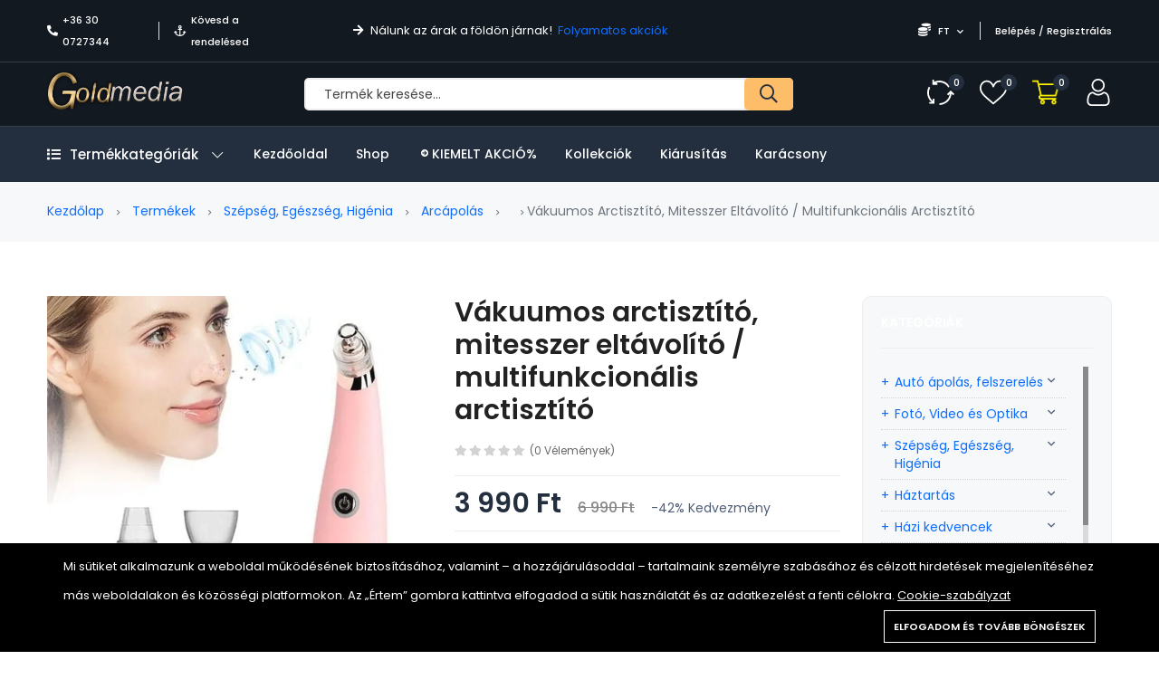

--- FILE ---
content_type: text/html; charset=UTF-8
request_url: https://www.gold-media.hu/public/index.php/products/vakuumos-arctisztito-mitesszer-eltavolito-multifunkcionalis-arctisztito
body_size: 26682
content:
<!DOCTYPE html>
<html lang="hu">
    <head>
        <meta charset="utf-8">
        <meta http-equiv="X-UA-Compatible" content="IE=edge">
        <meta name="viewport" content="width=device-width, initial-scale=1" />

        <meta name="csrf-token" content="l31BxgIq0VI2EtNfzF7pz7mHMWdFImF5R8dEIKOM">

            <link href="https://fonts.googleapis.com/css2?family=Poppins:ital,wght@0,400;0,500;0,600;0,700;1,400&display=swap" rel="stylesheet" type="text/css">

        <style>
            :root {
                --font-text: Poppins, sans-serif;
                --color-brand: #232F3E;
                --color-brand-2: #FEBD69;
                --color-primary: #FEBD69;
                --color-secondary: #41506B;
                --color-warning: #FFB300;
                --color-danger: #FF3551;
                --color-success: #3ED092;
                --color-info: #18A1B7;
                --color-text: #4F5D77;
                --color-heading: #222222;
                --color-grey-1: #111111;
                --color-grey-2: #242424;
                --color-grey-4: #90908E;
                --color-grey-9: #F4F5F9;
                --color-muted: #8E8E90;
                --color-body: #4F5D77;
            }
        </style>

        <title>Vákuumos arctisztító, mitesszer eltávolító / multifunkcionális arctisztító - Gold Media</title>
<meta name="description" content="A BlackHead Cosmetology Appartus HQ-1875  Elektromos mitesszereltávolító  
Hámlasztja az elhalt hámsejteket, kezeli a megereszkedett bőrt és a ráncokat, csökken">
<link rel="canonical" href="https://www.gold-media.hu/public/index.php/products/vakuumos-arctisztito-mitesszer-eltavolito-multifunkcionalis-arctisztito">
<meta property="og:site_name" content="Gold Media">
<meta property="og:image" content="https://www.gold-media.hu/public/storage/products/kr-blackheaddevice0016.webp">
<meta property="og:description" content="A BlackHead Cosmetology Appartus HQ-1875  Elektromos mitesszereltávolító  
Hámlasztja az elhalt hámsejteket, kezeli a megereszkedett bőrt és a ráncokat, csökken">
<meta property="og:url" content="https://www.gold-media.hu/public/index.php/products/vakuumos-arctisztito-mitesszer-eltavolito-multifunkcionalis-arctisztito">
<meta property="og:title" content="Vákuumos arctisztító, mitesszer eltávolító / multifunkcionális arctisztító">
<meta name="twitter:card" content="product">
<meta name="twitter:label1" content="Price">
<meta name="twitter:data1" content="3 990 Ft FT">
<meta name="twitter:label2" content="Website">
<meta name="twitter:data2" content="Gold Media">
<meta name="twitter:domain" content="https://www.gold-media.hu/public/index.php">
<meta name="twitter:description" content="A BlackHead Cosmetology Appartus HQ-1875  Elektromos mitesszereltávolító  
Hámlasztja az elhalt hámsejteket, kezeli a megereszkedett bőrt és a ráncokat, csökken">

    <link rel="shortcut icon" href="https://www.gold-media.hu/public/storage/general/goldmeia-logo-001-1-2-1.png">




<script type="application/ld+json">
{
  "@context": "https://schema.org",
  "@type": "WebSite",
  "name": "Gold Media",
  "url": "https://www.gold-media.hu/public/index.php"
}
</script>

<style>.grecaptcha-badge { visibility: hidden; }</style><link media="all" type="text/css" rel="stylesheet" href="https://www.gold-media.hu/public/vendor/core/plugins/cookie-consent/css/cookie-consent.css?v=1.0.1">
<link media="all" type="text/css" rel="stylesheet" href="https://www.gold-media.hu/public/themes/alshaamilcodes/plugins/mcustom-scrollbar/jquery.mCustomScrollbar.css">
<link media="all" type="text/css" rel="stylesheet" href="https://www.gold-media.hu/public/vendor/core/plugins/language/css/language-public.css?v=2.2.0">
<link media="all" type="text/css" rel="stylesheet" href="https://www.gold-media.hu/public/vendor/core/core/base/libraries/ckeditor/content-styles.css">
<link media="all" type="text/css" rel="stylesheet" href="https://www.gold-media.hu/public/themes/alshaamilcodes/css/vendors/normalize.css">
<link media="all" type="text/css" rel="stylesheet" href="https://www.gold-media.hu/public/themes/alshaamilcodes/css/vendors/bootstrap.min.css">
<link media="all" type="text/css" rel="stylesheet" href="https://www.gold-media.hu/public/themes/alshaamilcodes/css/vendors/fontawesome-all.min.css">
<link media="all" type="text/css" rel="stylesheet" href="https://www.gold-media.hu/public/themes/alshaamilcodes/css/vendors/wowy-font.css">
<link media="all" type="text/css" rel="stylesheet" href="https://www.gold-media.hu/public/themes/alshaamilcodes/css/plugins/animate.css">
<link media="all" type="text/css" rel="stylesheet" href="https://www.gold-media.hu/public/themes/alshaamilcodes/css/plugins/slick.css">
<link media="all" type="text/css" rel="stylesheet" href="https://www.gold-media.hu/public/themes/alshaamilcodes/css/style.css?v=1.22.1">
<link media="all" type="text/css" rel="stylesheet" href="https://www.gold-media.hu/public/themes/alshaamilcodes/plugins/lightGallery/css/lightgallery.min.css">


<script src="https://www.gold-media.hu/public/themes/alshaamilcodes/plugins/vue.global.min.js"></script>
<script type="application/ld+json">{"@context":"https:\/\/schema.org","@type":"BreadcrumbList","itemListElement":[{"@type":"ListItem","position":1,"name":"Kezd\u0151lap","item":"https:\/\/www.gold-media.hu\/public\/index.php"},{"@type":"ListItem","position":2,"name":"Term\u00e9kek","item":"https:\/\/www.gold-media.hu\/public\/index.php\/products"},{"@type":"ListItem","position":3,"name":"Sz\u00e9ps\u00e9g, Eg\u00e9szs\u00e9g, Hig\u00e9nia","item":"https:\/\/www.gold-media.hu\/public\/index.php\/product-categories\/szepseg-egeszseg-higenia-72"},{"@type":"ListItem","position":4,"name":"Arc\u00e1pol\u00e1s","item":"https:\/\/www.gold-media.hu\/public\/index.php\/product-categories\/arcapolas-53"},{"@type":"ListItem","position":5,"name":"V\u00e1kuumos arctiszt\u00edt\u00f3, mitesszer elt\u00e1vol\u00edt\u00f3 \/ multifunkcion\u00e1lis arctiszt\u00edt\u00f3","item":"https:\/\/www.gold-media.hu\/public\/index.php\/products\/vakuumos-arctisztito-mitesszer-eltavolito-multifunkcionalis-arctisztito"}]}</script>


<link media="all" type="text/css" rel="stylesheet" href="https://www.gold-media.hu/public/themes/alshaamilcodes/css/style.integration.css?v=1759424405"><!-- Google tag (gtag.js) -->
<script async src="https://www.googletagmanager.com/gtag/js?id=GT-5DCRL3BT"></script>
<script>
  window.dataLayer = window.dataLayer || [];
  function gtag(){dataLayer.push(arguments);}
  gtag('js', new Date());

  gtag('config', 'GT-5DCRL3BT');
</script><!-- Meta Pixel Code -->
<script>
    !function(f,b,e,v,n,t,s)
    {if(f.fbq)return;n=f.fbq=function(){n.callMethod?
        n.callMethod.apply(n,arguments):n.queue.push(arguments)};
        if(!f._fbq)f._fbq=n;n.push=n;n.loaded=!0;n.version='2.0';
        n.queue=[];t=b.createElement(e);t.async=!0;
        t.src=v;s=b.getElementsByTagName(e)[0];
        s.parentNode.insertBefore(t,s)}(window, document,'script',
        'https://connect.facebook.net/en_US/fbevents.js');
    fbq('init', 1011863884371578);
    fbq('track', 'PageView');
</script>
<noscript><img height="1" width="1" style="display:none"
               src="https://www.facebook.com/tr?id=787836325559511&ev=PageView&noscript=1"
    /></noscript>
<!-- End Meta Pixel Code -->
<script type="application/ld+json">{"@context":"https:\/\/schema.org","@type":"Product","category":"Sz\u00e9ps\u00e9g, Eg\u00e9szs\u00e9g, Hig\u00e9nia, Arc\u00e1pol\u00e1s","url":"https:\/\/www.gold-media.hu\/public\/index.php\/products\/vakuumos-arctisztito-mitesszer-eltavolito-multifunkcionalis-arctisztito","description":"A BlackHead Cosmetology Appartus HQ-1875\u00a0 Elektromos mitesszerelt\u00e1vol\u00edt\u00f3 \u00a0H\u00e1mlasztja az elhalt h\u00e1msejteket, kezeli a megereszkedett b\u0151rt \u00e9s a r\u00e1ncokat, cs\u00f6kkenti a p\u00f3rusokat. \u00a0Nincs t\u00f6bb\u00e9 sz\u00fcks\u00e9g hat\u00e1stalan term\u00e9kek haszn\u00e1lat\u00e1ra vagy dr\u00e1ga sz\u00e9ps\u00e9gszalon kezel\u00e9sekre. \u00a0Hagyd, hogy a b\u0151r\u00f6d szabadon l\u00e9legezzen.","name":"V\u00e1kuumos arctiszt\u00edt\u00f3, mitesszer elt\u00e1vol\u00edt\u00f3 \/ multifunkcion\u00e1lis arctiszt\u00edt\u00f3","image":"https:\/\/www.gold-media.hu\/public\/storage\/products\/kr-blackheaddevice0016.webp","brand":{"@type":"Brand","name":null},"sku":"KR_BlackheadDevice","offers":{"@type":"Offer","price":"3297.52066","priceCurrency":"FT","priceValidUntil":"2026-01-25","itemCondition":"https:\/\/schema.org\/NewCondition","availability":"https:\/\/schema.org\/InStock","url":"https:\/\/www.gold-media.hu\/public\/index.php\/products\/vakuumos-arctisztito-mitesszer-eltavolito-multifunkcionalis-arctisztito"}}</script><link rel="preconnect" href="https://www.google.com">
<link rel="preconnect" href="https://www.gstatic.com" crossorigin>


<script>
    window.siteUrl = "https://www.gold-media.hu/public/index.php";
</script>


            </head>
    <body  class=" header_full_true wowy-template css_scrollbar lazy_icons btnt4_style_2 zoom_tp_2 css_scrollbar template-index wowy_toolbar_true hover_img2 swatch_style_rounded swatch_list_size_small label_style_rounded wrapper_full_width header_full_true header_sticky_true hide_scrolld_true des_header_3 h_banner_true top_bar_true prs_bordered_grid_1 search_pos_canvas lazyload ">
        <!-- Google Tag Manager (noscript) -->
<noscript><iframe src="https://www.googletagmanager.com/ns.html?id=GTM-NDKCT3XQ"
height="0" width="0" style="display:none;visibility:hidden"></iframe></noscript>
<!-- End Google Tag Manager (noscript) -->
        <div id="alert-container"></div>

        

        <header class="header-area header-height-2 header-style-1">
            <div class="header-top header-top-ptb-1 d-none d-lg-block">
                <div class="container">
                    <div class="row align-items-center">
                        <div class="col-xl-3 col-lg-4">
                            <div class="header-info">
                                <ul>
                                                                            <li><i class="fa fa-phone-alt mr-5"></i><a href="tel:+36 30 0727344">+36 30 0727344</a></li>
                                    
                                                                            <li><i class="far fa-anchor mr-5"></i><a href="https://www.gold-media.hu/public/index.php/orders/tracking">Kövesd a rendelésed</a></li>
                                                                    </ul>
                            </div>
                        </div>

                        <div class="col-xl-5 col-lg-4">
                            <div class="text-center">
                                                                    <div id="news-flash" class="d-inline-block">
                                        <ul>
                                                                                                                                                <li>
                                                                                                                    <i class="fa fa-arrow-right d-inline-block mr-5"></i>
                                                        
                                                                                                                    <span class="d-inline-block">
                                                                Nálunk az árak a földön járnak!
                                                            </span>
                                                                                                                                                                            &nbsp;<a class="active d-inline-block" href="https://www.gold-media.hu/public/index.php/./flash-sale">Folyamatos akciók</a>
                                                                                                            </li>
                                                                                                                                    </ul>
                                    </div>
                                                            </div>
                        </div>

                        
                                                    <div class="col-xl-4 col-lg-4">
                                <div class="header-info header-info-right">
                                        <ul>
                                                                                            
                                            
                                                                                                                                                <li>
                                                        <a class="language-dropdown-active" href="#"> <i class="fa fa-coins"></i> FT <i class="fa fa-chevron-down"></i></a>
                                                        <ul class="language-dropdown">
                                                                                                                                                                                                                                                                                                                            <li><a href="https://www.gold-media.hu/public/index.php/currency/switch/EUR">EUR</a></li>
                                                                                                                                                                                    </ul>
                                                    </li>
                                                                                                                                                    <li><a href="https://www.gold-media.hu/public/index.php/login">Belépés / Regisztrálás</a></li>
                                                                                                                                    </ul>
                                </div>
                            </div>
                                            </div>
                </div>
            </div>
            <div class="header-middle header-middle-ptb-1 d-none d-lg-block">
                <div class="container">
                    <div class="header-wrap header-space-between">
                        <div class="logo logo-width-1">
                                                            <a href="https://www.gold-media.hu/public/index.php"><img src="https://www.gold-media.hu/public/storage/general/goldmeia-logo-001-1-2-1.png" alt="Gold Media"></a>
                                                    </div>
                                                    <div class="search-style-2">
                                <form action="https://www.gold-media.hu/public/index.php/products" method="get">
                                                                        <input type="text" name="q" placeholder="Termék keresése…" autocomplete="off">
                                    <button type="submit"> <i class="far fa-search"></i> </button>
                                </form>
                            </div>
                            <div class="header-action-right">
                                <div class="header-action-2">
                                                                            <div class="header-action-icon-2">
                                            <a href="https://www.gold-media.hu/public/index.php/compare" class="compare-count">
                                                <img class="svgInject" alt="Összehasonlítás" src="https://www.gold-media.hu/public/themes/alshaamilcodes/images/icons/icon-compare-white.svg">
                                                <span class="pro-count blue"><span>0</span></span>
                                            </a>
                                        </div>
                                                                                                                <div class="header-action-icon-2">
                                            <a href="https://www.gold-media.hu/public/index.php/wishlist" class="wishlist-count">
                                                <img class="svgInject" alt="Kívánság lista" src="https://www.gold-media.hu/public/themes/alshaamilcodes/images/icons/icon-heart-white.svg">
                                                <span class="pro-count blue"> <span>0</span></span>
                                            </a>
                                        </div>
                                                                        <div class="header-action-icon-2">
                                        <a class="mini-cart-icon" href="https://www.gold-media.hu/public/index.php/cart">
                                            <img alt="Kosár" src="https://www.gold-media.hu/public/themes/alshaamilcodes/images/icons/icon-cart.png">
                                            <span class="pro-count blue">0</span>
                                        </a>
                                        <div class="cart-dropdown-wrap cart-dropdown-hm2">
                                            <span>Nincsenek termékek a kosárban.</span>

                                        </div>
                                    </div>
                                    <div class="header-action-icon-2">
                                        <a href="https://www.gold-media.hu/public/index.php/login">
                                            <img alt="Bejelentkezés" src="https://www.gold-media.hu/public/themes/alshaamilcodes/images/icons/icon-user-white.svg">
                                        </a>
                                    </div>
                                </div>
                            </div>
                                            </div>
                </div>
            </div>
            <div class="header-bottom header-bottom-bg-color sticky-bar gray-bg sticky-blue-bg">
                <div class="container">
                    <div class="header-wrap header-space-between position-relative main-nav">
                        <div class="logo logo-width-1 d-block d-lg-none">
                                                            <a href="https://www.gold-media.hu/public/index.php"><img src="https://www.gold-media.hu/public/storage/general/goldmeia-logo-001-1-2-1.png" alt="Gold Media"></a>
                                                    </div>

                                                                                <div class="main-categories-wrap d-none d-lg-block">
                            <a class="categories-button-active  " href="#">
                                <span class="fa fa-list"></span> Termékkategóriák <i class="down far fa-chevron-down"></i> <i class="up far fa-chevron-up"></i>
                            </a>
                            <div class="categories-dropdown-wrap categories-dropdown-active-large ">
                                <ul>
                                    <li  class="has-children" >
            <a href="https://www.gold-media.hu/public/index.php/product-categories/auto-apolas-felszereles-15">
                 Autó ápolás, felszerelés
            </a>

                            <div class="dropdown-menu">
                    <ul>
                                                    <li >
                                <a class="dropdown-item nav-link nav_item" href="https://www.gold-media.hu/public/index.php/product-categories/akkumulator-toltok-95">Akkumulátor töltők</a>

                                                            </li>
                                                    <li >
                                <a class="dropdown-item nav-link nav_item" href="https://www.gold-media.hu/public/index.php/product-categories/autoradiok-59">AUTÓRÁDIÓK</a>

                                                            </li>
                                                    <li >
                                <a class="dropdown-item nav-link nav_item" href="https://www.gold-media.hu/public/index.php/product-categories/autos-kihangositok-81">Autós kihangosítók</a>

                                                            </li>
                                                    <li >
                                <a class="dropdown-item nav-link nav_item" href="https://www.gold-media.hu/public/index.php/product-categories/autos-szemuveg-58">Autós szemüveg</a>

                                                            </li>
                                                    <li >
                                <a class="dropdown-item nav-link nav_item" href="https://www.gold-media.hu/public/index.php/product-categories/autos-szerszam-egyeb-74">Autós szerszám / egyéb</a>

                                                            </li>
                                                    <li >
                                <a class="dropdown-item nav-link nav_item" href="https://www.gold-media.hu/public/index.php/product-categories/autos-tapegyseg-inverter-59">Autós tápegység / Inverter</a>

                                                            </li>
                                                    <li >
                                <a class="dropdown-item nav-link nav_item" href="https://www.gold-media.hu/public/index.php/product-categories/autovilagitas-80">AUTÓVILÁGÍTÁS</a>

                                                            </li>
                                                    <li >
                                <a class="dropdown-item nav-link nav_item" href="https://www.gold-media.hu/public/index.php/product-categories/car-camera-black-box-57">CAR CAMERA ( black Box)</a>

                                                            </li>
                                                    <li >
                                <a class="dropdown-item nav-link nav_item" href="https://www.gold-media.hu/public/index.php/product-categories/feszultsegmero-24">Feszültségmérő</a>

                                                            </li>
                                                    <li >
                                <a class="dropdown-item nav-link nav_item" href="https://www.gold-media.hu/public/index.php/product-categories/fm-transmitterek-84">FM transmitterek</a>

                                                            </li>
                                                    <li >
                                <a class="dropdown-item nav-link nav_item" href="https://www.gold-media.hu/public/index.php/product-categories/gps-es-gps-nyomkoveto-39">GPS és GPS nyomkövető</a>

                                                            </li>
                                                    <li >
                                <a class="dropdown-item nav-link nav_item" href="https://www.gold-media.hu/public/index.php/product-categories/kompresszor-12v-27">kompresszor 12v</a>

                                                            </li>
                                                    <li >
                                <a class="dropdown-item nav-link nav_item" href="https://www.gold-media.hu/public/index.php/product-categories/magasnyomasu-mosok-50">Magasnyomású mosók</a>

                                                            </li>
                                                    <li >
                                <a class="dropdown-item nav-link nav_item" href="https://www.gold-media.hu/public/index.php/product-categories/szivargyujto-eloszto-51">Szivargyújtó elosztó</a>

                                                            </li>
                                                    <li >
                                <a class="dropdown-item nav-link nav_item" href="https://www.gold-media.hu/public/index.php/product-categories/univerzalis-tarto-75">Univerzális tartó</a>

                                                            </li>
                                                    <li >
                                <a class="dropdown-item nav-link nav_item" href="https://www.gold-media.hu/public/index.php/product-categories/usb-autos-tolto-78">USB autós töltő</a>

                                                            </li>
                                                    <li >
                                <a class="dropdown-item nav-link nav_item" href="https://www.gold-media.hu/public/index.php/product-categories/egyeb-eszkozok-38">Egyéb eszközök</a>

                                                            </li>
                                            </ul>
                </div>
                    </li>
                <li  class="has-children" >
            <a href="https://www.gold-media.hu/public/index.php/product-categories/foto-video-es-optika-97">
                 Fotó, Video és Optika
            </a>

                            <div class="dropdown-menu">
                    <ul>
                                                    <li >
                                <a class="dropdown-item nav-link nav_item" href="https://www.gold-media.hu/public/index.php/product-categories/digitalizalo-tabla-100">Digitalizáló tábla</a>

                                                            </li>
                                                    <li >
                                <a class="dropdown-item nav-link nav_item" href="https://www.gold-media.hu/public/index.php/product-categories/fenykepezogep-kiegeszitok-68">Fényképezőgép, kiegészitők</a>

                                                            </li>
                                                    <li >
                                <a class="dropdown-item nav-link nav_item" href="https://www.gold-media.hu/public/index.php/product-categories/foto-55">Fotó</a>

                                                            </li>
                                                    <li >
                                <a class="dropdown-item nav-link nav_item" href="https://www.gold-media.hu/public/index.php/product-categories/fotopapirok-22">Fotópapirok</a>

                                                            </li>
                                                    <li >
                                <a class="dropdown-item nav-link nav_item" href="https://www.gold-media.hu/public/index.php/product-categories/kamerak">Kamerák</a>

                                                            </li>
                                                    <li >
                                <a class="dropdown-item nav-link nav_item" href="https://www.gold-media.hu/public/index.php/product-categories/tavcso">Távcső</a>

                                                            </li>
                                            </ul>
                </div>
                    </li>
                <li  class="has-children" >
            <a href="https://www.gold-media.hu/public/index.php/product-categories/szepseg-egeszseg-higenia-72">
                 Szépség, Egészség, Higénia
            </a>

                            <div class="dropdown-menu">
                    <ul>
                                                    <li >
                                <a class="dropdown-item nav-link nav_item" href="https://www.gold-media.hu/public/index.php/product-categories/anticellulitisz-termekek-36">Anticellulitisz termékek</a>

                                                            </li>
                                                    <li >
                                <a class="dropdown-item nav-link nav_item" href="https://www.gold-media.hu/public/index.php/product-categories/arcapolas-53">Arcápolás</a>

                                                            </li>
                                                    <li >
                                <a class="dropdown-item nav-link nav_item" href="https://www.gold-media.hu/public/index.php/product-categories/borotvak-hajvagok-50">Borotvák, hajvágók</a>

                                                            </li>
                                                    <li >
                                <a class="dropdown-item nav-link nav_item" href="https://www.gold-media.hu/public/index.php/product-categories/egeszseg-95">Egészség</a>

                                                            </li>
                                                    <li >
                                <a class="dropdown-item nav-link nav_item" href="https://www.gold-media.hu/public/index.php/product-categories/fog-es-szajapolas-13">Fog- és szájápolás</a>

                                                            </li>
                                                    <li >
                                <a class="dropdown-item nav-link nav_item" href="https://www.gold-media.hu/public/index.php/product-categories/hajapolas-11">Hajápolás</a>

                                                            </li>
                                                    <li >
                                <a class="dropdown-item nav-link nav_item" href="https://www.gold-media.hu/public/index.php/product-categories/karcsusito-termekek-56">Karcsúsító termékek</a>

                                                            </li>
                                                    <li >
                                <a class="dropdown-item nav-link nav_item" href="https://www.gold-media.hu/public/index.php/product-categories/labapolas-66">Lábápolás</a>

                                                            </li>
                                                    <li >
                                <a class="dropdown-item nav-link nav_item" href="https://www.gold-media.hu/public/index.php/product-categories/manikur-83">Manikűr</a>

                                                            </li>
                                                    <li >
                                <a class="dropdown-item nav-link nav_item" href="https://www.gold-media.hu/public/index.php/product-categories/masszazs-38">Masszázs</a>

                                                            </li>
                                                    <li >
                                <a class="dropdown-item nav-link nav_item" href="https://www.gold-media.hu/public/index.php/product-categories/smink-68">Smink</a>

                                                            </li>
                                                    <li >
                                <a class="dropdown-item nav-link nav_item" href="https://www.gold-media.hu/public/index.php/product-categories/szortelenites-79">Szőrtelenítés</a>

                                                            </li>
                                                    <li >
                                <a class="dropdown-item nav-link nav_item" href="https://www.gold-media.hu/public/index.php/product-categories/testapolas-55">Testápolás</a>

                                                            </li>
                                                    <li >
                                <a class="dropdown-item nav-link nav_item" href="https://www.gold-media.hu/public/index.php/product-categories/gyogyaszat-28">Gyógyászat</a>

                                                            </li>
                                            </ul>
                </div>
                    </li>
                <li  class="has-children" >
            <a href="https://www.gold-media.hu/public/index.php/product-categories/haztartas-92">
                 Háztartás
            </a>

                            <div class="dropdown-menu">
                    <ul>
                                                    <li >
                                <a class="dropdown-item nav-link nav_item" href="https://www.gold-media.hu/public/index.php/product-categories/biztonsagos-otthon-98">Biztonságos otthon</a>

                                                            </li>
                                                    <li >
                                <a class="dropdown-item nav-link nav_item" href="https://www.gold-media.hu/public/index.php/product-categories/csengo-belepesjelzo-28">Csengő, belépésjelző</a>

                                                            </li>
                                                    <li >
                                <a class="dropdown-item nav-link nav_item" href="https://www.gold-media.hu/public/index.php/product-categories/diffuser-parasito-parologtato-25">Diffuser- Párásító - párologtató</a>

                                                            </li>
                                                    <li >
                                <a class="dropdown-item nav-link nav_item" href="https://www.gold-media.hu/public/index.php/product-categories/faliora-ora-94">Falióra, óra</a>

                                                            </li>
                                                    <li  class="has-children" >
                                <a class="dropdown-item nav-link nav_item" href="https://www.gold-media.hu/public/index.php/product-categories/haztartasi-gepek-60">Háztartási gépek</a>

                                                                    <div class="dropdown-menu">
                                        <ul>
                                                                                            <li>
                                                    <a class="dropdown-item nav-link nav_item" href="https://www.gold-media.hu/public/index.php/product-categories/air-fryer">Air Fryer</a>
                                                </li>
                                                                                    </ul>
                                    </div>
                                                            </li>
                                                    <li >
                                <a class="dropdown-item nav-link nav_item" href="https://www.gold-media.hu/public/index.php/product-categories/idojaraselorejelzo-48">IDŐJÁRÁSELŐREJELZŐ</a>

                                                            </li>
                                                    <li >
                                <a class="dropdown-item nav-link nav_item" href="https://www.gold-media.hu/public/index.php/product-categories/kerteszet-19">Kertészet</a>

                                                            </li>
                                                    <li >
                                <a class="dropdown-item nav-link nav_item" href="https://www.gold-media.hu/public/index.php/product-categories/kerti-kellekek-70">Kerti kellékek</a>

                                                            </li>
                                                    <li  class="has-children" >
                                <a class="dropdown-item nav-link nav_item" href="https://www.gold-media.hu/public/index.php/product-categories/konyha-84">Konyha</a>

                                                                    <div class="dropdown-menu">
                                        <ul>
                                                                                            <li>
                                                    <a class="dropdown-item nav-link nav_item" href="https://www.gold-media.hu/public/index.php/product-categories/apritok-daralok-reszelok-18">Aprítók, darálók, reszelők</a>
                                                </li>
                                                                                            <li>
                                                    <a class="dropdown-item nav-link nav_item" href="https://www.gold-media.hu/public/index.php/product-categories/csaptelek-15">Csaptelek</a>
                                                </li>
                                                                                            <li>
                                                    <a class="dropdown-item nav-link nav_item" href="https://www.gold-media.hu/public/index.php/product-categories/edenyek-edenykeszletek-69">Edények / Edénykészletek</a>
                                                </li>
                                                                                            <li>
                                                    <a class="dropdown-item nav-link nav_item" href="https://www.gold-media.hu/public/index.php/product-categories/egyeb-hasznos-konyhai-27">Egyéb hasznos konyhai</a>
                                                </li>
                                                                                            <li>
                                                    <a class="dropdown-item nav-link nav_item" href="https://www.gold-media.hu/public/index.php/product-categories/elezok-89">Élezők</a>
                                                </li>
                                                                                            <li>
                                                    <a class="dropdown-item nav-link nav_item" href="https://www.gold-media.hu/public/index.php/product-categories/evoeszkozok-89">Evőeszközök</a>
                                                </li>
                                                                                            <li>
                                                    <a class="dropdown-item nav-link nav_item" href="https://www.gold-media.hu/public/index.php/product-categories/fozolapok-szendvicssutok-51">Főzőlapok / Szendvicssütők</a>
                                                </li>
                                                                                            <li>
                                                    <a class="dropdown-item nav-link nav_item" href="https://www.gold-media.hu/public/index.php/product-categories/fuszertartok-28">Fűszertartók</a>
                                                </li>
                                                                                            <li>
                                                    <a class="dropdown-item nav-link nav_item" href="https://www.gold-media.hu/public/index.php/product-categories/kave-es-teafozok-19">KÁVÉ ÉS TEAFŐZŐK</a>
                                                </li>
                                                                                            <li>
                                                    <a class="dropdown-item nav-link nav_item" href="https://www.gold-media.hu/public/index.php/product-categories/kesek-keskeszletek-60">Kések, Késkészletek</a>
                                                </li>
                                                                                            <li>
                                                    <a class="dropdown-item nav-link nav_item" href="https://www.gold-media.hu/public/index.php/product-categories/merlegek-47">Mérlegek</a>
                                                </li>
                                                                                            <li>
                                                    <a class="dropdown-item nav-link nav_item" href="https://www.gold-media.hu/public/index.php/product-categories/sutemeny-cukrasz-kellekek-39">SÜTEMÉNY,CUKRÁSZ kellékek</a>
                                                </li>
                                                                                            <li>
                                                    <a class="dropdown-item nav-link nav_item" href="https://www.gold-media.hu/public/index.php/product-categories/szemettarolo-31">Szeméttároló</a>
                                                </li>
                                                                                            <li>
                                                    <a class="dropdown-item nav-link nav_item" href="https://www.gold-media.hu/public/index.php/product-categories/tarolok-talcak-termoszok-81">Tárolók / Tálcák / Termoszok</a>
                                                </li>
                                                                                            <li>
                                                    <a class="dropdown-item nav-link nav_item" href="https://www.gold-media.hu/public/index.php/product-categories/tisztitok-81">Tisztítók</a>
                                                </li>
                                                                                    </ul>
                                    </div>
                                                            </li>
                                                    <li >
                                <a class="dropdown-item nav-link nav_item" href="https://www.gold-media.hu/public/index.php/product-categories/labtorlo-19">Lábtörlő</a>

                                                            </li>
                                                    <li >
                                <a class="dropdown-item nav-link nav_item" href="https://www.gold-media.hu/public/index.php/product-categories/lakastextil-51">Lakástextil</a>

                                                            </li>
                                                    <li >
                                <a class="dropdown-item nav-link nav_item" href="https://www.gold-media.hu/public/index.php/product-categories/ruhazat-es-kiegeszitok-24">Ruházat és kiegészítők</a>

                                                            </li>
                                                    <li >
                                <a class="dropdown-item nav-link nav_item" href="https://www.gold-media.hu/public/index.php/product-categories/szereles-81">Szerelés</a>

                                                            </li>
                                                    <li >
                                <a class="dropdown-item nav-link nav_item" href="https://www.gold-media.hu/public/index.php/product-categories/takaritas-22">Takarítás</a>

                                                            </li>
                                                    <li >
                                <a class="dropdown-item nav-link nav_item" href="https://www.gold-media.hu/public/index.php/product-categories/tarolas-77">Tárolás</a>

                                                            </li>
                                                    <li >
                                <a class="dropdown-item nav-link nav_item" href="https://www.gold-media.hu/public/index.php/product-categories/ragcsalo-es-rovarriaszto-27">Rágcsáló és Rovarriasztó</a>

                                                            </li>
                                                    <li  class="has-children" >
                                <a class="dropdown-item nav-link nav_item" href="https://www.gold-media.hu/public/index.php/product-categories/furdoszoba-96">Fürdőszoba</a>

                                                                    <div class="dropdown-menu">
                                        <ul>
                                                                                            <li>
                                                    <a class="dropdown-item nav-link nav_item" href="https://www.gold-media.hu/public/index.php/product-categories/csaptelepek">Csaptelepek</a>
                                                </li>
                                                                                    </ul>
                                    </div>
                                                            </li>
                                                    <li >
                                <a class="dropdown-item nav-link nav_item" href="https://www.gold-media.hu/public/index.php/product-categories/tisztitoszerek-66">Tisztitószerek</a>

                                                            </li>
                                                    <li  class="has-children" >
                                <a class="dropdown-item nav-link nav_item" href="https://www.gold-media.hu/public/index.php/product-categories/butor-48">Bútor</a>

                                                                    <div class="dropdown-menu">
                                        <ul>
                                                                                            <li>
                                                    <a class="dropdown-item nav-link nav_item" href="https://www.gold-media.hu/public/index.php/product-categories/asztal-95">Asztal</a>
                                                </li>
                                                                                            <li>
                                                    <a class="dropdown-item nav-link nav_item" href="https://www.gold-media.hu/public/index.php/product-categories/szek-78">Szék</a>
                                                </li>
                                                                                    </ul>
                                    </div>
                                                            </li>
                                            </ul>
                </div>
                    </li>
                <li  class="has-children" >
            <a href="https://www.gold-media.hu/public/index.php/product-categories/hazi-kedvencek-91">
                 Házi kedvencek
            </a>

                            <div class="dropdown-menu">
                    <ul>
                                                    <li >
                                <a class="dropdown-item nav-link nav_item" href="https://www.gold-media.hu/public/index.php/product-categories/kutya-13">Kutya</a>

                                                            </li>
                                                    <li >
                                <a class="dropdown-item nav-link nav_item" href="https://www.gold-media.hu/public/index.php/product-categories/macska-31">Macska</a>

                                                            </li>
                                            </ul>
                </div>
                    </li>
                <li  class="has-children" >
            <a href="https://www.gold-media.hu/public/index.php/product-categories/irodatechnika-iskolaszer-67">
                                    <i class="fa fa-book"></i>
                 Irodatechnika, Iskolaszer
            </a>

                            <div class="dropdown-menu">
                    <ul>
                                                    <li >
                                <a class="dropdown-item nav-link nav_item" href="https://www.gold-media.hu/public/index.php/product-categories/egyeb-15">Egyéb</a>

                                                            </li>
                                                    <li >
                                <a class="dropdown-item nav-link nav_item" href="https://www.gold-media.hu/public/index.php/product-categories/szamologep-66">Számológép</a>

                                                            </li>
                                                    <li >
                                <a class="dropdown-item nav-link nav_item" href="https://www.gold-media.hu/public/index.php/product-categories/tollak-85">Tollak</a>

                                                            </li>
                                                    <li >
                                <a class="dropdown-item nav-link nav_item" href="https://www.gold-media.hu/public/index.php/product-categories/tuzogep-kapocs-96">Tűzőgép kapocs</a>

                                                            </li>
                                                    <li >
                                <a class="dropdown-item nav-link nav_item" href="https://www.gold-media.hu/public/index.php/product-categories/etikett-59">Etikett</a>

                                                            </li>
                                                    <li >
                                <a class="dropdown-item nav-link nav_item" href="https://www.gold-media.hu/public/index.php/product-categories/irasvetito-folia-70">Írásvetítő fólia</a>

                                                            </li>
                                                    <li >
                                <a class="dropdown-item nav-link nav_item" href="https://www.gold-media.hu/public/index.php/product-categories/laminalo-folia-26">Lamináló Fólia</a>

                                                            </li>
                                                    <li >
                                <a class="dropdown-item nav-link nav_item" href="https://www.gold-media.hu/public/index.php/product-categories/bolti-kellekek-68">Bolti kellékek</a>

                                                            </li>
                                            </ul>
                </div>
                    </li>
                <li  class="has-children" >
            <a href="https://www.gold-media.hu/public/index.php/product-categories/jatek-baba-mama-17">
                 Játék &amp; Baba - mama
            </a>

                            <div class="dropdown-menu">
                    <ul>
                                                    <li >
                                <a class="dropdown-item nav-link nav_item" href="https://www.gold-media.hu/public/index.php/product-categories/autopalya-magictracks-79">Autópalya- MagicTracks</a>

                                                            </li>
                                                    <li >
                                <a class="dropdown-item nav-link nav_item" href="https://www.gold-media.hu/public/index.php/product-categories/bebijatekok-44">Bébijátékok</a>

                                                            </li>
                                                    <li >
                                <a class="dropdown-item nav-link nav_item" href="https://www.gold-media.hu/public/index.php/product-categories/interaktiv-jatek-34">Interaktív játék</a>

                                                            </li>
                                                    <li >
                                <a class="dropdown-item nav-link nav_item" href="https://www.gold-media.hu/public/index.php/product-categories/kiegeszitok-89">Kiegészítők</a>

                                                            </li>
                                                    <li >
                                <a class="dropdown-item nav-link nav_item" href="https://www.gold-media.hu/public/index.php/product-categories/szerepjatek-77">Szerepjáték</a>

                                                            </li>
                                                    <li >
                                <a class="dropdown-item nav-link nav_item" href="https://www.gold-media.hu/public/index.php/product-categories/varazs-jatekok-74">Varázs játékok!</a>

                                                            </li>
                                                    <li  class="has-children" >
                                <a class="dropdown-item nav-link nav_item" href="https://www.gold-media.hu/public/index.php/product-categories/jatekvezerlok-24">Játékvezérlők</a>

                                                                    <div class="dropdown-menu">
                                        <ul>
                                                                                            <li>
                                                    <a class="dropdown-item nav-link nav_item" href="https://www.gold-media.hu/public/index.php/product-categories/botkormany-41">Botkormány</a>
                                                </li>
                                                                                            <li>
                                                    <a class="dropdown-item nav-link nav_item" href="https://www.gold-media.hu/public/index.php/product-categories/gamepad-85">Gamepad</a>
                                                </li>
                                                                                            <li>
                                                    <a class="dropdown-item nav-link nav_item" href="https://www.gold-media.hu/public/index.php/product-categories/kormany-30">Kormány</a>
                                                </li>
                                                                                    </ul>
                                    </div>
                                                            </li>
                                                    <li >
                                <a class="dropdown-item nav-link nav_item" href="https://www.gold-media.hu/public/index.php/product-categories/baba-mama-68">Baba . mama</a>

                                                            </li>
                                                    <li >
                                <a class="dropdown-item nav-link nav_item" href="https://www.gold-media.hu/public/index.php/product-categories/pluss-jatekok">Plüss játékok</a>

                                                            </li>
                                                    <li >
                                <a class="dropdown-item nav-link nav_item" href="https://www.gold-media.hu/public/index.php/product-categories/fius-jatekok">Fiús játékok</a>

                                                            </li>
                                                    <li >
                                <a class="dropdown-item nav-link nav_item" href="https://www.gold-media.hu/public/index.php/product-categories/lanyos-jatekok">Lányos játékok</a>

                                                            </li>
                                                    <li >
                                <a class="dropdown-item nav-link nav_item" href="https://www.gold-media.hu/public/index.php/product-categories/konzol-jatekok">konzol játékok</a>

                                                            </li>
                                                    <li >
                                <a class="dropdown-item nav-link nav_item" href="https://www.gold-media.hu/public/index.php/product-categories/rajzolas-festes">Rajzolás – Festés</a>

                                                            </li>
                                                    <li >
                                <a class="dropdown-item nav-link nav_item" href="https://www.gold-media.hu/public/index.php/product-categories/kreativ-jatekok">Kreatív játékok</a>

                                                            </li>
                                                    <li >
                                <a class="dropdown-item nav-link nav_item" href="https://www.gold-media.hu/public/index.php/product-categories/tarsasjatekok">Társasjátékok</a>

                                                            </li>
                                                    <li >
                                <a class="dropdown-item nav-link nav_item" href="https://www.gold-media.hu/public/index.php/product-categories/kulteri-jatekok">Kültéri játékok</a>

                                                            </li>
                                                    <li >
                                <a class="dropdown-item nav-link nav_item" href="https://www.gold-media.hu/public/index.php/product-categories/taviranyitos-jatekok">Távirányítós játékok</a>

                                                            </li>
                                                    <li >
                                <a class="dropdown-item nav-link nav_item" href="https://www.gold-media.hu/public/index.php/product-categories/strandjatekok">Strandjátékok</a>

                                                            </li>
                                                    <li >
                                <a class="dropdown-item nav-link nav_item" href="https://www.gold-media.hu/public/index.php/product-categories/sportjatekok">Sportjátékok</a>

                                                            </li>
                                                    <li >
                                <a class="dropdown-item nav-link nav_item" href="https://www.gold-media.hu/public/index.php/product-categories/zenelo-es-beszelo-jatekok">Zenélő és beszélő játékok</a>

                                                            </li>
                                                    <li >
                                <a class="dropdown-item nav-link nav_item" href="https://www.gold-media.hu/public/index.php/product-categories/jarmuvek">Járművek</a>

                                                            </li>
                                                    <li >
                                <a class="dropdown-item nav-link nav_item" href="https://www.gold-media.hu/public/index.php/product-categories/jelmezek-es-party-kellekek">Jelmezek és party kellékek</a>

                                                            </li>
                                                    <li >
                                <a class="dropdown-item nav-link nav_item" href="https://www.gold-media.hu/public/index.php/product-categories/fejleszto-jatekok">Fejlesztő játékok</a>

                                                            </li>
                                            </ul>
                </div>
                    </li>
                <li  class="has-children" >
            <a href="https://www.gold-media.hu/public/index.php/product-categories/vilagitas-energia-dekor-65">
                 Világítás, Energia, Dekor
            </a>

                            <div class="dropdown-menu">
                    <ul>
                                                    <li  class="has-children" >
                                <a class="dropdown-item nav-link nav_item" href="https://www.gold-media.hu/public/index.php/product-categories/lampa-katalogus-37">Lámpa katalógus</a>

                                                                    <div class="dropdown-menu">
                                        <ul>
                                                                                            <li>
                                                    <a class="dropdown-item nav-link nav_item" href="https://www.gold-media.hu/public/index.php/product-categories/asztali-lampa-49">Asztali lámpa</a>
                                                </li>
                                                                                            <li>
                                                    <a class="dropdown-item nav-link nav_item" href="https://www.gold-media.hu/public/index.php/product-categories/camping-lampa-23">Camping lámpa</a>
                                                </li>
                                                                                            <li>
                                                    <a class="dropdown-item nav-link nav_item" href="https://www.gold-media.hu/public/index.php/product-categories/disco-feny-11">Disco fény</a>
                                                </li>
                                                                                            <li>
                                                    <a class="dropdown-item nav-link nav_item" href="https://www.gold-media.hu/public/index.php/product-categories/e14-65">E14</a>
                                                </li>
                                                                                            <li>
                                                    <a class="dropdown-item nav-link nav_item" href="https://www.gold-media.hu/public/index.php/product-categories/e27-39">E27</a>
                                                </li>
                                                                                            <li>
                                                    <a class="dropdown-item nav-link nav_item" href="https://www.gold-media.hu/public/index.php/product-categories/fali-lampak-77">Fali lámpák</a>
                                                </li>
                                                                                            <li>
                                                    <a class="dropdown-item nav-link nav_item" href="https://www.gold-media.hu/public/index.php/product-categories/fejlampa-92">Fejlámpa</a>
                                                </li>
                                                                                            <li>
                                                    <a class="dropdown-item nav-link nav_item" href="https://www.gold-media.hu/public/index.php/product-categories/gu10-42">GU10</a>
                                                </li>
                                                                                            <li>
                                                    <a class="dropdown-item nav-link nav_item" href="https://www.gold-media.hu/public/index.php/product-categories/laser-pointer-93">Laser Pointer- Lézer</a>
                                                </li>
                                                                                            <li>
                                                    <a class="dropdown-item nav-link nav_item" href="https://www.gold-media.hu/public/index.php/product-categories/led-reflektor-72">LED REFLEKTOR</a>
                                                </li>
                                                                                            <li>
                                                    <a class="dropdown-item nav-link nav_item" href="https://www.gold-media.hu/public/index.php/product-categories/led-szalag-40">LED Szalag</a>
                                                </li>
                                                                                            <li>
                                                    <a class="dropdown-item nav-link nav_item" href="https://www.gold-media.hu/public/index.php/product-categories/mennyezeti-lampak-59">Mennyezeti lámpák</a>
                                                </li>
                                                                                            <li>
                                                    <a class="dropdown-item nav-link nav_item" href="https://www.gold-media.hu/public/index.php/product-categories/izzo-70">Izzó</a>
                                                </li>
                                                                                            <li>
                                                    <a class="dropdown-item nav-link nav_item" href="https://www.gold-media.hu/public/index.php/product-categories/zseblampa-51">Zseblámpa</a>
                                                </li>
                                                                                            <li>
                                                    <a class="dropdown-item nav-link nav_item" href="https://www.gold-media.hu/public/index.php/product-categories/egyeb-72">Egyéb</a>
                                                </li>
                                                                                            <li>
                                                    <a class="dropdown-item nav-link nav_item" href="https://www.gold-media.hu/public/index.php/product-categories/karacsony-68-1">Karácsony</a>
                                                </li>
                                                                                            <li>
                                                    <a class="dropdown-item nav-link nav_item" href="https://www.gold-media.hu/public/index.php/product-categories/dekor-es-hangulatvilagitas">Dekor És Hangulatvilágítás</a>
                                                </li>
                                                                                            <li>
                                                    <a class="dropdown-item nav-link nav_item" href="https://www.gold-media.hu/public/index.php/product-categories/belteri-vilagitas">Beltéri Világítás</a>
                                                </li>
                                                                                            <li>
                                                    <a class="dropdown-item nav-link nav_item" href="https://www.gold-media.hu/public/index.php/product-categories/kulteri-vilagitas">Kültéri Világítás</a>
                                                </li>
                                                                                    </ul>
                                    </div>
                                                            </li>
                                                    <li >
                                <a class="dropdown-item nav-link nav_item" href="https://www.gold-media.hu/public/index.php/product-categories/elosztok-atalakitok-65">Elosztók - Átalakítók</a>

                                                            </li>
                                                    <li  class="has-children" >
                                <a class="dropdown-item nav-link nav_item" href="https://www.gold-media.hu/public/index.php/product-categories/elem-elemtolto-adapter-42">Elem, Elemtöltő, Adapter</a>

                                                                    <div class="dropdown-menu">
                                        <ul>
                                                                                            <li>
                                                    <a class="dropdown-item nav-link nav_item" href="https://www.gold-media.hu/public/index.php/product-categories/3r12-4-5v-87">3R12, 4,5V</a>
                                                </li>
                                                                                            <li>
                                                    <a class="dropdown-item nav-link nav_item" href="https://www.gold-media.hu/public/index.php/product-categories/6f22-9v-toltheto-10">6F22, 9V tölthető</a>
                                                </li>
                                                                                            <li>
                                                    <a class="dropdown-item nav-link nav_item" href="https://www.gold-media.hu/public/index.php/product-categories/6lr61-6f22-9v-75">6LR61-6F22,9V</a>
                                                </li>
                                                                                            <li>
                                                    <a class="dropdown-item nav-link nav_item" href="https://www.gold-media.hu/public/index.php/product-categories/8lr932-92">8LR932</a>
                                                </li>
                                                                                            <li>
                                                    <a class="dropdown-item nav-link nav_item" href="https://www.gold-media.hu/public/index.php/product-categories/cr-1025-80">CR 1025</a>
                                                </li>
                                                                                            <li>
                                                    <a class="dropdown-item nav-link nav_item" href="https://www.gold-media.hu/public/index.php/product-categories/cr-1216-13">CR 1216</a>
                                                </li>
                                                                                            <li>
                                                    <a class="dropdown-item nav-link nav_item" href="https://www.gold-media.hu/public/index.php/product-categories/cr-1220-3v-88">CR 1220 3V</a>
                                                </li>
                                                                                            <li>
                                                    <a class="dropdown-item nav-link nav_item" href="https://www.gold-media.hu/public/index.php/product-categories/cr-1616-99">CR 1616</a>
                                                </li>
                                                                                            <li>
                                                    <a class="dropdown-item nav-link nav_item" href="https://www.gold-media.hu/public/index.php/product-categories/cr-1620-26">CR 1620</a>
                                                </li>
                                                                                            <li>
                                                    <a class="dropdown-item nav-link nav_item" href="https://www.gold-media.hu/public/index.php/product-categories/cr-2016-47">CR 2016</a>
                                                </li>
                                                                                            <li>
                                                    <a class="dropdown-item nav-link nav_item" href="https://www.gold-media.hu/public/index.php/product-categories/cr-2025-18">CR 2025</a>
                                                </li>
                                                                                            <li>
                                                    <a class="dropdown-item nav-link nav_item" href="https://www.gold-media.hu/public/index.php/product-categories/cr-2032-95">CR 2032</a>
                                                </li>
                                                                                            <li>
                                                    <a class="dropdown-item nav-link nav_item" href="https://www.gold-media.hu/public/index.php/product-categories/cr-2450-50">CR 2450</a>
                                                </li>
                                                                                            <li>
                                                    <a class="dropdown-item nav-link nav_item" href="https://www.gold-media.hu/public/index.php/product-categories/elemtarto-doboz-47">Elemtartó doboz</a>
                                                </li>
                                                                                            <li>
                                                    <a class="dropdown-item nav-link nav_item" href="https://www.gold-media.hu/public/index.php/product-categories/gombelem-17">Gombelem</a>
                                                </li>
                                                                                            <li>
                                                    <a class="dropdown-item nav-link nav_item" href="https://www.gold-media.hu/public/index.php/product-categories/hallokeszulekhez-87">Hallókészülékhez</a>
                                                </li>
                                                                                            <li>
                                                    <a class="dropdown-item nav-link nav_item" href="https://www.gold-media.hu/public/index.php/product-categories/lr03-aaa-55">LR03 (AAA)</a>
                                                </li>
                                                                                            <li>
                                                    <a class="dropdown-item nav-link nav_item" href="https://www.gold-media.hu/public/index.php/product-categories/lr03-aaa-toltheto-37">LR03 (AAA) tölthető</a>
                                                </li>
                                                                                            <li>
                                                    <a class="dropdown-item nav-link nav_item" href="https://www.gold-media.hu/public/index.php/product-categories/lr06-aa-39">LR06 (AA)</a>
                                                </li>
                                                                                            <li>
                                                    <a class="dropdown-item nav-link nav_item" href="https://www.gold-media.hu/public/index.php/product-categories/lr06-aa-toltheto-34">LR06 (AA) tölthető</a>
                                                </li>
                                                                                            <li>
                                                    <a class="dropdown-item nav-link nav_item" href="https://www.gold-media.hu/public/index.php/product-categories/lr14-c-bebi-31">LR14 (C/bébi)</a>
                                                </li>
                                                                                            <li>
                                                    <a class="dropdown-item nav-link nav_item" href="https://www.gold-media.hu/public/index.php/product-categories/lr14-c-bebi-toltheto-32">LR14 (C/bébi) tölthető</a>
                                                </li>
                                                                                            <li>
                                                    <a class="dropdown-item nav-link nav_item" href="https://www.gold-media.hu/public/index.php/product-categories/lr192-lr41-44">LR192 (LR41)</a>
                                                </li>
                                                                                            <li>
                                                    <a class="dropdown-item nav-link nav_item" href="https://www.gold-media.hu/public/index.php/product-categories/lr20-d-goliat-59">LR20 (D/Góliát)</a>
                                                </li>
                                                                                            <li>
                                                    <a class="dropdown-item nav-link nav_item" href="https://www.gold-media.hu/public/index.php/product-categories/lr20-d-goliat-toltheto-86">LR20 (D/Góliát) tölthető</a>
                                                </li>
                                                                                            <li>
                                                    <a class="dropdown-item nav-link nav_item" href="https://www.gold-media.hu/public/index.php/product-categories/lra76-lr44-95">LRA76 (LR44)</a>
                                                </li>
                                                                                            <li>
                                                    <a class="dropdown-item nav-link nav_item" href="https://www.gold-media.hu/public/index.php/product-categories/sr41w-sr-91">SR41W SR</a>
                                                </li>
                                                                                            <li>
                                                    <a class="dropdown-item nav-link nav_item" href="https://www.gold-media.hu/public/index.php/product-categories/sr621sw-10">SR621SW</a>
                                                </li>
                                                                                            <li>
                                                    <a class="dropdown-item nav-link nav_item" href="https://www.gold-media.hu/public/index.php/product-categories/sr626sw-38">SR626SW</a>
                                                </li>
                                                                                            <li>
                                                    <a class="dropdown-item nav-link nav_item" href="https://www.gold-media.hu/public/index.php/product-categories/elemtoltok-64">Elemtöltők</a>
                                                </li>
                                                                                            <li>
                                                    <a class="dropdown-item nav-link nav_item" href="https://www.gold-media.hu/public/index.php/product-categories/elemtoltok-100">Elemtöltők</a>
                                                </li>
                                                                                    </ul>
                                    </div>
                                                            </li>
                                                    <li >
                                <a class="dropdown-item nav-link nav_item" href="https://www.gold-media.hu/public/index.php/product-categories/napelemes-panelek">Napelemes Panelek</a>

                                                            </li>
                                                    <li >
                                <a class="dropdown-item nav-link nav_item" href="https://www.gold-media.hu/public/index.php/product-categories/inverter-toltesvezerlo">Inverter, töltésvezérlő</a>

                                                            </li>
                                            </ul>
                </div>
                    </li>
                <li  class="has-children" >
            <a href="https://www.gold-media.hu/public/index.php/product-categories/pc-laptop-es-tablet-40">
                 PC . Laptop és  Tablet
            </a>

                            <div class="dropdown-menu">
                    <ul>
                                                    <li >
                                <a class="dropdown-item nav-link nav_item" href="https://www.gold-media.hu/public/index.php/product-categories/bluetooth-57">Bluetooth</a>

                                                            </li>
                                                    <li >
                                <a class="dropdown-item nav-link nav_item" href="https://www.gold-media.hu/public/index.php/product-categories/tablet-23">Tablet</a>

                                                            </li>
                                                    <li  class="has-children" >
                                <a class="dropdown-item nav-link nav_item" href="https://www.gold-media.hu/public/index.php/product-categories/szamitastechnika-41">Számítástechnika</a>

                                                                    <div class="dropdown-menu">
                                        <ul>
                                                                                            <li>
                                                    <a class="dropdown-item nav-link nav_item" href="https://www.gold-media.hu/public/index.php/product-categories/fejhallgatok-mikrofonok-38">Fejhallgatók , Mikrofonok</a>
                                                </li>
                                                                                            <li>
                                                    <a class="dropdown-item nav-link nav_item" href="https://www.gold-media.hu/public/index.php/product-categories/billentyuzetek-88">Billentyűzetek</a>
                                                </li>
                                                                                            <li>
                                                    <a class="dropdown-item nav-link nav_item" href="https://www.gold-media.hu/public/index.php/product-categories/egerek-egerpadok-67">Egerek, Egérpadok</a>
                                                </li>
                                                                                            <li>
                                                    <a class="dropdown-item nav-link nav_item" href="https://www.gold-media.hu/public/index.php/product-categories/halozati-eszkozok-87">Hálózati eszközök</a>
                                                </li>
                                                                                            <li>
                                                    <a class="dropdown-item nav-link nav_item" href="https://www.gold-media.hu/public/index.php/product-categories/pc-hangszorok-52">PC Hangszórók</a>
                                                </li>
                                                                                            <li>
                                                    <a class="dropdown-item nav-link nav_item" href="https://www.gold-media.hu/public/index.php/product-categories/web-kamerak-12">Web kamerák</a>
                                                </li>
                                                                                            <li>
                                                    <a class="dropdown-item nav-link nav_item" href="https://www.gold-media.hu/public/index.php/product-categories/kabelek-kiegeszitok-59">KÁBELEK, KIEGÉSZÍTŐK</a>
                                                </li>
                                                                                            <li>
                                                    <a class="dropdown-item nav-link nav_item" href="https://www.gold-media.hu/public/index.php/product-categories/gaming-21">Gaming</a>
                                                </li>
                                                                                    </ul>
                                    </div>
                                                            </li>
                                                    <li  class="has-children" >
                                <a class="dropdown-item nav-link nav_item" href="https://www.gold-media.hu/public/index.php/product-categories/notebook-tartozekok-71">Notebook tartozékok</a>

                                                                    <div class="dropdown-menu">
                                        <ul>
                                                                                            <li>
                                                    <a class="dropdown-item nav-link nav_item" href="https://www.gold-media.hu/public/index.php/product-categories/ac-dc-adapter-50">AC-DC Adapter</a>
                                                </li>
                                                                                            <li>
                                                    <a class="dropdown-item nav-link nav_item" href="https://www.gold-media.hu/public/index.php/product-categories/notebook-allvany-76">Notebook állvány</a>
                                                </li>
                                                                                            <li>
                                                    <a class="dropdown-item nav-link nav_item" href="https://www.gold-media.hu/public/index.php/product-categories/notebook-huto-72">Notebook hűtő</a>
                                                </li>
                                                                                            <li>
                                                    <a class="dropdown-item nav-link nav_item" href="https://www.gold-media.hu/public/index.php/product-categories/taska-69">Táska</a>
                                                </li>
                                                                                            <li>
                                                    <a class="dropdown-item nav-link nav_item" href="https://www.gold-media.hu/public/index.php/product-categories/vedohuzat-folia-40">Védőhuzat-fólia</a>
                                                </li>
                                                                                    </ul>
                                    </div>
                                                            </li>
                                                    <li >
                                <a class="dropdown-item nav-link nav_item" href="https://www.gold-media.hu/public/index.php/product-categories/bluetooth-eszkozok-69">Bluetooth eszközök</a>

                                                            </li>
                                                    <li >
                                <a class="dropdown-item nav-link nav_item" href="https://www.gold-media.hu/public/index.php/product-categories/egyeb-45">Egyéb</a>

                                                            </li>
                                                    <li >
                                <a class="dropdown-item nav-link nav_item" href="https://www.gold-media.hu/public/index.php/product-categories/infra-76">Infra</a>

                                                            </li>
                                                    <li >
                                <a class="dropdown-item nav-link nav_item" href="https://www.gold-media.hu/public/index.php/product-categories/router-45">Router</a>

                                                            </li>
                                                    <li >
                                <a class="dropdown-item nav-link nav_item" href="https://www.gold-media.hu/public/index.php/product-categories/switch-23">SWITCH</a>

                                                            </li>
                                                    <li >
                                <a class="dropdown-item nav-link nav_item" href="https://www.gold-media.hu/public/index.php/product-categories/usb-modem-28">USB MODEM</a>

                                                            </li>
                                                    <li >
                                <a class="dropdown-item nav-link nav_item" href="https://www.gold-media.hu/public/index.php/product-categories/wifi-41">Wifi</a>

                                                            </li>
                                                    <li  class="has-children" >
                                <a class="dropdown-item nav-link nav_item" href="https://www.gold-media.hu/public/index.php/product-categories/usb-tartozekok-56">USB Tartozékok</a>

                                                                    <div class="dropdown-menu">
                                        <ul>
                                                                                            <li>
                                                    <a class="dropdown-item nav-link nav_item" href="https://www.gold-media.hu/public/index.php/product-categories/egyeb-89">Egyéb</a>
                                                </li>
                                                                                            <li>
                                                    <a class="dropdown-item nav-link nav_item" href="https://www.gold-media.hu/public/index.php/product-categories/kiegeszitok-33">Kiegészítők</a>
                                                </li>
                                                                                            <li>
                                                    <a class="dropdown-item nav-link nav_item" href="https://www.gold-media.hu/public/index.php/product-categories/usb-hub-61">USB HUB</a>
                                                </li>
                                                                                            <li>
                                                    <a class="dropdown-item nav-link nav_item" href="https://www.gold-media.hu/public/index.php/product-categories/usb-lampa-63">USB Lámpa</a>
                                                </li>
                                                                                            <li>
                                                    <a class="dropdown-item nav-link nav_item" href="https://www.gold-media.hu/public/index.php/product-categories/usb-tolto-35">USB töltő</a>
                                                </li>
                                                                                            <li>
                                                    <a class="dropdown-item nav-link nav_item" href="https://www.gold-media.hu/public/index.php/product-categories/usb-ventilator-85">USB Ventilátor</a>
                                                </li>
                                                                                    </ul>
                                    </div>
                                                            </li>
                                            </ul>
                </div>
                    </li>
                <li  class="has-children" >
            <a href="https://www.gold-media.hu/public/index.php/product-categories/sport-szabadido-54">
                 Sport, szabadidő
            </a>

                            <div class="dropdown-menu">
                    <ul>
                                                    <li >
                                <a class="dropdown-item nav-link nav_item" href="https://www.gold-media.hu/public/index.php/product-categories/therapeutic-29">Therapeutic</a>

                                                            </li>
                                                    <li >
                                <a class="dropdown-item nav-link nav_item" href="https://www.gold-media.hu/public/index.php/product-categories/kerekpar-kellekek-21">Kerékpár kellékek</a>

                                                            </li>
                                                    <li >
                                <a class="dropdown-item nav-link nav_item" href="https://www.gold-media.hu/public/index.php/product-categories/fitenss">Fitenss</a>

                                                            </li>
                                                    <li  class="has-children" >
                                <a class="dropdown-item nav-link nav_item" href="https://www.gold-media.hu/public/index.php/product-categories/szabadido">Szabadidő</a>

                                                                    <div class="dropdown-menu">
                                        <ul>
                                                                                            <li>
                                                    <a class="dropdown-item nav-link nav_item" href="https://www.gold-media.hu/public/index.php/product-categories/kulacs">Kulacs</a>
                                                </li>
                                                                                    </ul>
                                    </div>
                                                            </li>
                                                    <li >
                                <a class="dropdown-item nav-link nav_item" href="https://www.gold-media.hu/public/index.php/product-categories/sport">Sport</a>

                                                            </li>
                                                    <li  class="has-children" >
                                <a class="dropdown-item nav-link nav_item" href="https://www.gold-media.hu/public/index.php/product-categories/horgaszat">Horgászat</a>

                                                                    <div class="dropdown-menu">
                                        <ul>
                                                                                            <li>
                                                    <a class="dropdown-item nav-link nav_item" href="https://www.gold-media.hu/public/index.php/product-categories/bottarto">Bottartó</a>
                                                </li>
                                                                                            <li>
                                                    <a class="dropdown-item nav-link nav_item" href="https://www.gold-media.hu/public/index.php/product-categories/horgaszbotok">Horgászbotok</a>
                                                </li>
                                                                                    </ul>
                                    </div>
                                                            </li>
                                                    <li >
                                <a class="dropdown-item nav-link nav_item" href="https://www.gold-media.hu/public/index.php/product-categories/vadaszat">Vadászat</a>

                                                            </li>
                                            </ul>
                </div>
                    </li>
                    
                                                                            <li>
                                            <ul class="more_slide_open">
                                                <li  class="has-children" >
            <a href="https://www.gold-media.hu/public/index.php/product-categories/szerszam-barkacsolas-31">
                 Szerszám, Barkácsolás
            </a>

                            <div class="dropdown-menu">
                    <ul>
                                                    <li >
                                <a class="dropdown-item nav-link nav_item" href="https://www.gold-media.hu/public/index.php/product-categories/akkumulator-tolto-82">Akkumulátor töltő</a>

                                                            </li>
                                                    <li >
                                <a class="dropdown-item nav-link nav_item" href="https://www.gold-media.hu/public/index.php/product-categories/dekopirfuresz-13">Dekopírfűrész</a>

                                                            </li>
                                                    <li >
                                <a class="dropdown-item nav-link nav_item" href="https://www.gold-media.hu/public/index.php/product-categories/emelok-csorlok-53">Emelők / csörlők</a>

                                                            </li>
                                                    <li >
                                <a class="dropdown-item nav-link nav_item" href="https://www.gold-media.hu/public/index.php/product-categories/festek-es-habarcs-kevero-91">Festék és habarcs keverő</a>

                                                            </li>
                                                    <li >
                                <a class="dropdown-item nav-link nav_item" href="https://www.gold-media.hu/public/index.php/product-categories/festekszoro-22">Festékszóró</a>

                                                            </li>
                                                    <li >
                                <a class="dropdown-item nav-link nav_item" href="https://www.gold-media.hu/public/index.php/product-categories/fukasza-51">Fűkasza</a>

                                                            </li>
                                                    <li >
                                <a class="dropdown-item nav-link nav_item" href="https://www.gold-media.hu/public/index.php/product-categories/furok-95">Fúrók</a>

                                                            </li>
                                                    <li >
                                <a class="dropdown-item nav-link nav_item" href="https://www.gold-media.hu/public/index.php/product-categories/feszultsegmero-92">Feszültségmérő</a>

                                                            </li>
                                                    <li >
                                <a class="dropdown-item nav-link nav_item" href="https://www.gold-media.hu/public/index.php/product-categories/generator-76">Generátor</a>

                                                            </li>
                                                    <li >
                                <a class="dropdown-item nav-link nav_item" href="https://www.gold-media.hu/public/index.php/product-categories/gravirozo-csiszologep-46">Gravírozó, csiszológép</a>

                                                            </li>
                                                    <li >
                                <a class="dropdown-item nav-link nav_item" href="https://www.gold-media.hu/public/index.php/product-categories/hegeszto-24">Hegesztő</a>

                                                            </li>
                                                    <li >
                                <a class="dropdown-item nav-link nav_item" href="https://www.gold-media.hu/public/index.php/product-categories/hegesztopajzs-55">Hegesztőpajzs</a>

                                                            </li>
                                                    <li >
                                <a class="dropdown-item nav-link nav_item" href="https://www.gold-media.hu/public/index.php/product-categories/hosszabbito-kabel-48">Hosszabbító kábel</a>

                                                            </li>
                                                    <li >
                                <a class="dropdown-item nav-link nav_item" href="https://www.gold-media.hu/public/index.php/product-categories/kevero-59">Keverő</a>

                                                            </li>
                                                    <li >
                                <a class="dropdown-item nav-link nav_item" href="https://www.gold-media.hu/public/index.php/product-categories/kompresszor-43">Kompresszor</a>

                                                            </li>
                                                    <li >
                                <a class="dropdown-item nav-link nav_item" href="https://www.gold-media.hu/public/index.php/product-categories/korfuresz-37">Körfűrész</a>

                                                            </li>
                                                    <li >
                                <a class="dropdown-item nav-link nav_item" href="https://www.gold-media.hu/public/index.php/product-categories/koszoru-90">köszörű</a>

                                                            </li>
                                                    <li >
                                <a class="dropdown-item nav-link nav_item" href="https://www.gold-media.hu/public/index.php/product-categories/lancfuresz-94">Láncfűrész</a>

                                                            </li>
                                                    <li >
                                <a class="dropdown-item nav-link nav_item" href="https://www.gold-media.hu/public/index.php/product-categories/magasnyomasu-57">Magasnyomású</a>

                                                            </li>
                                                    <li >
                                <a class="dropdown-item nav-link nav_item" href="https://www.gold-media.hu/public/index.php/product-categories/meroeszkoz-54">Mérőeszköz</a>

                                                            </li>
                                                    <li >
                                <a class="dropdown-item nav-link nav_item" href="https://www.gold-media.hu/public/index.php/product-categories/multimeter-15">MULTIMETER</a>

                                                            </li>
                                                    <li >
                                <a class="dropdown-item nav-link nav_item" href="https://www.gold-media.hu/public/index.php/product-categories/munkavedelmi-28">Munkavédelmi</a>

                                                            </li>
                                                    <li >
                                <a class="dropdown-item nav-link nav_item" href="https://www.gold-media.hu/public/index.php/product-categories/nagyito-60">Nagyító</a>

                                                            </li>
                                                    <li >
                                <a class="dropdown-item nav-link nav_item" href="https://www.gold-media.hu/public/index.php/product-categories/orrfuresz-29">Orrfűrész</a>

                                                            </li>
                                                    <li >
                                <a class="dropdown-item nav-link nav_item" href="https://www.gold-media.hu/public/index.php/product-categories/pb-palackrol-42">PB PALACKRÓL</a>

                                                            </li>
                                                    <li >
                                <a class="dropdown-item nav-link nav_item" href="https://www.gold-media.hu/public/index.php/product-categories/ragaszto-23">Ragasztó</a>

                                                            </li>
                                                    <li >
                                <a class="dropdown-item nav-link nav_item" href="https://www.gold-media.hu/public/index.php/product-categories/sarokcsiszolo-86">Sarokcsiszoló</a>

                                                            </li>
                                                    <li >
                                <a class="dropdown-item nav-link nav_item" href="https://www.gold-media.hu/public/index.php/product-categories/szerelolampa-81">Szerelőlámpa</a>

                                                            </li>
                                                    <li >
                                <a class="dropdown-item nav-link nav_item" href="https://www.gold-media.hu/public/index.php/product-categories/szerszamkeszlet-78">Szerszámkészlet</a>

                                                            </li>
                                                    <li >
                                <a class="dropdown-item nav-link nav_item" href="https://www.gold-media.hu/public/index.php/product-categories/szivattyu-26">Szivattyú</a>

                                                            </li>
                                                    <li >
                                <a class="dropdown-item nav-link nav_item" href="https://www.gold-media.hu/public/index.php/product-categories/talajfuro-foldfuro-83">Talajfúró, Földfúró</a>

                                                            </li>
                                                    <li >
                                <a class="dropdown-item nav-link nav_item" href="https://www.gold-media.hu/public/index.php/product-categories/uvegvago-92">Üvegvágó</a>

                                                            </li>
                                                    <li >
                                <a class="dropdown-item nav-link nav_item" href="https://www.gold-media.hu/public/index.php/product-categories/letra">Létra</a>

                                                            </li>
                                            </ul>
                </div>
                    </li>
                <li  class="has-children" >
            <a href="https://www.gold-media.hu/public/index.php/product-categories/telefon-okos-eszkoz-gps-22">
                 Telefon, Okos eszköz, GPS
            </a>

                            <div class="dropdown-menu">
                    <ul>
                                                    <li >
                                <a class="dropdown-item nav-link nav_item" href="https://www.gold-media.hu/public/index.php/product-categories/okos-orak-60">Okos Órák</a>

                                                            </li>
                                                    <li >
                                <a class="dropdown-item nav-link nav_item" href="https://www.gold-media.hu/public/index.php/product-categories/navigacio-40">Navigáció</a>

                                                            </li>
                                                    <li  class="has-children" >
                                <a class="dropdown-item nav-link nav_item" href="https://www.gold-media.hu/public/index.php/product-categories/telefon-tartozekok-66">Telefon, Tartozékok</a>

                                                                    <div class="dropdown-menu">
                                        <ul>
                                                                                            <li>
                                                    <a class="dropdown-item nav-link nav_item" href="https://www.gold-media.hu/public/index.php/product-categories/mobiltelefon-81">MOBILTELEFON</a>
                                                </li>
                                                                                            <li>
                                                    <a class="dropdown-item nav-link nav_item" href="https://www.gold-media.hu/public/index.php/product-categories/autos-tolto-szivargyujto-94">Autós töltő / Szivargyújtó /</a>
                                                </li>
                                                                                            <li>
                                                    <a class="dropdown-item nav-link nav_item" href="https://www.gold-media.hu/public/index.php/product-categories/endoszkop-csokamera-17">Endoszkóp csőkamera</a>
                                                </li>
                                                                                            <li>
                                                    <a class="dropdown-item nav-link nav_item" href="https://www.gold-media.hu/public/index.php/product-categories/fejhallgato-94">Fejhallgató</a>
                                                </li>
                                                                                            <li>
                                                    <a class="dropdown-item nav-link nav_item" href="https://www.gold-media.hu/public/index.php/product-categories/fulhallgatok-27">Fülhallgatók</a>
                                                </li>
                                                                                            <li>
                                                    <a class="dropdown-item nav-link nav_item" href="https://www.gold-media.hu/public/index.php/product-categories/gimbal-63">Gimbal</a>
                                                </li>
                                                                                            <li>
                                                    <a class="dropdown-item nav-link nav_item" href="https://www.gold-media.hu/public/index.php/product-categories/halozati-tolto-74">Hálózati töltő</a>
                                                </li>
                                                                                            <li>
                                                    <a class="dropdown-item nav-link nav_item" href="https://www.gold-media.hu/public/index.php/product-categories/hangszoro-24">Hangszóró</a>
                                                </li>
                                                                                            <li>
                                                    <a class="dropdown-item nav-link nav_item" href="https://www.gold-media.hu/public/index.php/product-categories/kabel-c-tybe-android-86">Kábel C tybe - Android</a>
                                                </li>
                                                                                            <li>
                                                    <a class="dropdown-item nav-link nav_item" href="https://www.gold-media.hu/public/index.php/product-categories/kabel-miro-usb-android-85">Kábel Miro USB - Android</a>
                                                </li>
                                                                                            <li>
                                                    <a class="dropdown-item nav-link nav_item" href="https://www.gold-media.hu/public/index.php/product-categories/kabel-iphone-ios-70">Kábel / iPhone - IOS</a>
                                                </li>
                                                                                            <li>
                                                    <a class="dropdown-item nav-link nav_item" href="https://www.gold-media.hu/public/index.php/product-categories/kabel-samsung-et-dq11y1-91">kábel Samsung ET-DQ11Y1</a>
                                                </li>
                                                                                            <li>
                                                    <a class="dropdown-item nav-link nav_item" href="https://www.gold-media.hu/public/index.php/product-categories/otg-91">OTG</a>
                                                </li>
                                                                                            <li>
                                                    <a class="dropdown-item nav-link nav_item" href="https://www.gold-media.hu/public/index.php/product-categories/power-bank-92">Power Bank</a>
                                                </li>
                                                                                            <li>
                                                    <a class="dropdown-item nav-link nav_item" href="https://www.gold-media.hu/public/index.php/product-categories/szelfibot-31">Szelfibot</a>
                                                </li>
                                                                                            <li>
                                                    <a class="dropdown-item nav-link nav_item" href="https://www.gold-media.hu/public/index.php/product-categories/tok-16">Tok</a>
                                                </li>
                                                                                            <li>
                                                    <a class="dropdown-item nav-link nav_item" href="https://www.gold-media.hu/public/index.php/product-categories/vezetek-nelkuli-toltok-41">Vezeték nélküli töltők</a>
                                                </li>
                                                                                            <li>
                                                    <a class="dropdown-item nav-link nav_item" href="https://www.gold-media.hu/public/index.php/product-categories/kepernyovedok-72">KÉPERNYŐVÉDŐK</a>
                                                </li>
                                                                                            <li>
                                                    <a class="dropdown-item nav-link nav_item" href="https://www.gold-media.hu/public/index.php/product-categories/telefontarto-53">Telefontartó</a>
                                                </li>
                                                                                            <li>
                                                    <a class="dropdown-item nav-link nav_item" href="https://www.gold-media.hu/public/index.php/product-categories/egyeb-44">Egyéb</a>
                                                </li>
                                                                                    </ul>
                                    </div>
                                                            </li>
                                            </ul>
                </div>
                    </li>
                <li  class="has-children" >
            <a href="https://www.gold-media.hu/public/index.php/product-categories/tv-szorakoztato-elekt-hifi-87">
                 TV, Szórakoztató elekt, HiFi
            </a>

                            <div class="dropdown-menu">
                    <ul>
                                                    <li >
                                <a class="dropdown-item nav-link nav_item" href="https://www.gold-media.hu/public/index.php/product-categories/antenna-50">Antenna</a>

                                                            </li>
                                                    <li >
                                <a class="dropdown-item nav-link nav_item" href="https://www.gold-media.hu/public/index.php/product-categories/tv-okosito">TV okosító</a>

                                                            </li>
                                                    <li >
                                <a class="dropdown-item nav-link nav_item" href="https://www.gold-media.hu/public/index.php/product-categories/fali-tartok-81">Fali tartók</a>

                                                            </li>
                                                    <li >
                                <a class="dropdown-item nav-link nav_item" href="https://www.gold-media.hu/public/index.php/product-categories/taviranyitok-20">Távirányítók</a>

                                                            </li>
                                                    <li >
                                <a class="dropdown-item nav-link nav_item" href="https://www.gold-media.hu/public/index.php/product-categories/hangszoro-85">Hangszóró</a>

                                                            </li>
                                                    <li >
                                <a class="dropdown-item nav-link nav_item" href="https://www.gold-media.hu/public/index.php/product-categories/bluetooth-hangszorok-18">BLUETOOTH HANGSZÓRÓK</a>

                                                            </li>
                                                    <li >
                                <a class="dropdown-item nav-link nav_item" href="https://www.gold-media.hu/public/index.php/product-categories/ful-es-fejhallgatok-39">FÜL - ÉS FEJHALLGATÓK</a>

                                                            </li>
                                                    <li >
                                <a class="dropdown-item nav-link nav_item" href="https://www.gold-media.hu/public/index.php/product-categories/mp3-mp4-lejatszok-10">MP3 / MP4 LEJÁTSZÓK</a>

                                                            </li>
                                                    <li >
                                <a class="dropdown-item nav-link nav_item" href="https://www.gold-media.hu/public/index.php/product-categories/bluetooth-kihangosito-78">Bluetooth kihangosító</a>

                                                            </li>
                                                    <li >
                                <a class="dropdown-item nav-link nav_item" href="https://www.gold-media.hu/public/index.php/product-categories/mikrofonok-53">Mikrofonok</a>

                                                            </li>
                                                    <li >
                                <a class="dropdown-item nav-link nav_item" href="https://www.gold-media.hu/public/index.php/product-categories/projektorok-26">Projektorok</a>

                                                            </li>
                                                    <li >
                                <a class="dropdown-item nav-link nav_item" href="https://www.gold-media.hu/public/index.php/product-categories/radiok-17">Rádiók</a>

                                                            </li>
                                                    <li >
                                <a class="dropdown-item nav-link nav_item" href="https://www.gold-media.hu/public/index.php/product-categories/erosito-14">Erősítő</a>

                                                            </li>
                                                    <li >
                                <a class="dropdown-item nav-link nav_item" href="https://www.gold-media.hu/public/index.php/product-categories/kabelek-41">KÁBELEK</a>

                                                            </li>
                                            </ul>
                </div>
                    </li>
                <li  class="has-children" >
            <a href="https://www.gold-media.hu/public/index.php/product-categories/egyeb-68">
                 Egyéb
            </a>

                            <div class="dropdown-menu">
                    <ul>
                                                    <li >
                                <a class="dropdown-item nav-link nav_item" href="https://www.gold-media.hu/public/index.php/product-categories/uj-termekek-62">ÚJ Termékek</a>

                                                            </li>
                                                    <li >
                                <a class="dropdown-item nav-link nav_item" href="https://www.gold-media.hu/public/index.php/product-categories/parszazas-ajanlat-38">Párszázas ajánlat</a>

                                                            </li>
                                                    <li >
                                <a class="dropdown-item nav-link nav_item" href="https://www.gold-media.hu/public/index.php/product-categories/dohanyosoknak">Dohányosoknak</a>

                                                            </li>
                                                    <li >
                                <a class="dropdown-item nav-link nav_item" href="https://www.gold-media.hu/public/index.php/product-categories/kiarusitas">Kiárusítás</a>

                                                            </li>
                                            </ul>
                </div>
                    </li>
    
                                            </ul>
                                        </li>
                                                                    </ul>

                                                                    <div class="more_categories">Show more...</div>
                                                            </div>
                        </div>
                                                <div class="main-menu main-menu-padding-1 main-menu-lh-2 d-none d-lg-block main-menu-light-white hover-boder hover-boder-white">
                            <nav>
                                <ul >
                <li class="">
            <a href="https://www.gold-media.hu/public/index.php"  target="_self">
                Kezdőoldal
                            </a>
                    </li>
            <li class="">
            <a href="https://www.gold-media.hu/public/index.php/./products"  target="_self">
                Shop
                            </a>
                    </li>
            <li class="">
            <a href="https://www.gold-media.hu/public/index.php/flash-sale"  target="_self">
                <i class='fa fa-arrow-circle-right'></i> KIEMELT AKCIÓ%
                            </a>
                    </li>
            <li class="">
            <a href="https://www.gold-media.hu/public/index.php/kollekciok"  target="_self">
                Kollekciók
                            </a>
                    </li>
            <li class="">
            <a href="https://www.gold-media.hu/public/index.php/product-categories/kiarusitas"  target="_self">
                Kiárusítás
                            </a>
                    </li>
            <li class="">
            <a href="https://www.gold-media.hu/public/index.php/product-categories/karacsony-68-1"  target="_self">
                Karácsony
                            </a>
                    </li>
    </ul>

                            </nav>
                        </div>

                                                    <div class="hotline d-none d-lg-block">
                                <p><i class="fa fa-phone-alt"></i><span>Tel</span> +36 30 0727344</p>
                            </div>
                        
                                                    <div class="header-action-right d-block d-lg-none">
                                <div class="header-action-2">
                                                                            <div class="header-action-icon-2">
                                            <a href="https://www.gold-media.hu/public/index.php/compare" class="compare-count">
                                                <img class="svgInject" alt="Összehasonlítás" src="https://www.gold-media.hu/public/themes/alshaamilcodes/images/icons/icon-compare-white.svg">
                                                <span class="pro-count white"><span>0</span></span>
                                            </a>
                                        </div>
                                                                                                                <div class="header-action-icon-2">
                                            <a href="https://www.gold-media.hu/public/index.php/wishlist" class="wishlist-count">
                                                <img alt="wowy" src="https://www.gold-media.hu/public/themes/alshaamilcodes/images/icons/icon-heart-white.svg">
                                                <span class="pro-count white"> <span>0</span></span>
                                            </a>
                                        </div>
                                                                        <div class="header-action-icon-2">
                                        <a class="mini-cart-icon" href="https://www.gold-media.hu/public/index.php/cart">
                                            <img alt="cart" src="https://www.gold-media.hu/public/themes/alshaamilcodes/images/icons/icon-cart.png">
                                            <span class="pro-count white">0</span>
                                        </a>
                                        <div class="cart-dropdown-wrap cart-dropdown-hm2">
                                            <span>Nincsenek termékek a kosárban.</span>

                                        </div>
                                    </div>
                                    <div class="header-action-icon-2">
                                        <a href="https://www.gold-media.hu/public/index.php/login">
                                            <img alt="wowy" src="https://www.gold-media.hu/public/themes/alshaamilcodes/images/icons/icon-user-white.svg">
                                        </a>
                                    </div>
                                    <div class="header-action-icon-2 d-block d-lg-none">
                                        <div class="burger-icon burger-icon-white">
                                            <span class="burger-icon-top"></span>
                                            <span class="burger-icon-mid"></span>
                                            <span class="burger-icon-bottom"></span>
                                        </div>
                                    </div>
                                </div>
                                                    </div>
                    </div>
                </div>
            </div>
        </header>
        <div class="mobile-header-active mobile-header-wrapper-style">
            <div class="mobile-header-wrapper-inner">
                <div class="mobile-header-top">
                                            <div class="mobile-header-logo">
                            <a href="https://www.gold-media.hu/public/index.php"><img src="https://www.gold-media.hu/public/storage/general/goldmeia-logo-001-1-2-1.png" alt="Gold Media"></a>
                        </div>
                                        <div class="mobile-menu-close close-style-wrap close-style-position-inherit">
                        <button class="close-style search-close">
                            <i class="icon-top"></i>
                            <i class="icon-bottom"></i>
                        </button>
                    </div>
                </div>
                                    <div class="mobile-header-content-area">
                    <div class="mobile-search search-style-3 mobile-header-border">
                        <form action="https://www.gold-media.hu/public/index.php/products">
                            <input type="text" name="q" placeholder="Keresés...">
                            <button type="submit"> <i class="far fa-search"></i> </button>
                        </form>
                    </div>
                    <div class="mobile-menu-wrap mobile-header-border">
                        <div class="main-categories-wrap mobile-header-border">
                            <a class="categories-button-active-2" href="#">
                                <span class="far fa-bars"></span> Termékkategóriák <i class="down far fa-chevron-down"></i>
                            </a>
                            <div class="categories-dropdown-wrap categories-dropdown-active-small">
                                <ul>
                                                                            <li>
                                            <a href="https://www.gold-media.hu/public/index.php/product-categories/auto-apolas-felszereles-15">
                                                 Autó ápolás, felszerelés

                                                                                                    <span class="menu-expand"><i class="down far fa-chevron-down"></i></span>
                                                                                            </a>
                                                                                            <ul class="dropdown" style="display: none">
                                                                                                            <li><a href="https://www.gold-media.hu/public/index.php/product-categories/akkumulator-toltok-95">Akkumulátor töltők</a></li>
                                                                                                            <li><a href="https://www.gold-media.hu/public/index.php/product-categories/autoradiok-59">AUTÓRÁDIÓK</a></li>
                                                                                                            <li><a href="https://www.gold-media.hu/public/index.php/product-categories/autos-kihangositok-81">Autós kihangosítók</a></li>
                                                                                                            <li><a href="https://www.gold-media.hu/public/index.php/product-categories/autos-szemuveg-58">Autós szemüveg</a></li>
                                                                                                            <li><a href="https://www.gold-media.hu/public/index.php/product-categories/autos-szerszam-egyeb-74">Autós szerszám / egyéb</a></li>
                                                                                                            <li><a href="https://www.gold-media.hu/public/index.php/product-categories/autos-tapegyseg-inverter-59">Autós tápegység / Inverter</a></li>
                                                                                                            <li><a href="https://www.gold-media.hu/public/index.php/product-categories/autovilagitas-80">AUTÓVILÁGÍTÁS</a></li>
                                                                                                            <li><a href="https://www.gold-media.hu/public/index.php/product-categories/car-camera-black-box-57">CAR CAMERA ( black Box)</a></li>
                                                                                                            <li><a href="https://www.gold-media.hu/public/index.php/product-categories/feszultsegmero-24">Feszültségmérő</a></li>
                                                                                                            <li><a href="https://www.gold-media.hu/public/index.php/product-categories/fm-transmitterek-84">FM transmitterek</a></li>
                                                                                                            <li><a href="https://www.gold-media.hu/public/index.php/product-categories/gps-es-gps-nyomkoveto-39">GPS és GPS nyomkövető</a></li>
                                                                                                            <li><a href="https://www.gold-media.hu/public/index.php/product-categories/kompresszor-12v-27">kompresszor 12v</a></li>
                                                                                                            <li><a href="https://www.gold-media.hu/public/index.php/product-categories/magasnyomasu-mosok-50">Magasnyomású mosók</a></li>
                                                                                                            <li><a href="https://www.gold-media.hu/public/index.php/product-categories/szivargyujto-eloszto-51">Szivargyújtó elosztó</a></li>
                                                                                                            <li><a href="https://www.gold-media.hu/public/index.php/product-categories/univerzalis-tarto-75">Univerzális tartó</a></li>
                                                                                                            <li><a href="https://www.gold-media.hu/public/index.php/product-categories/usb-autos-tolto-78">USB autós töltő</a></li>
                                                                                                            <li><a href="https://www.gold-media.hu/public/index.php/product-categories/egyeb-eszkozok-38">Egyéb eszközök</a></li>
                                                                                                    </ul>
                                                                                    </li>
                                                                            <li>
                                            <a href="https://www.gold-media.hu/public/index.php/product-categories/foto-video-es-optika-97">
                                                 Fotó, Video és Optika

                                                                                                    <span class="menu-expand"><i class="down far fa-chevron-down"></i></span>
                                                                                            </a>
                                                                                            <ul class="dropdown" style="display: none">
                                                                                                            <li><a href="https://www.gold-media.hu/public/index.php/product-categories/digitalizalo-tabla-100">Digitalizáló tábla</a></li>
                                                                                                            <li><a href="https://www.gold-media.hu/public/index.php/product-categories/fenykepezogep-kiegeszitok-68">Fényképezőgép, kiegészitők</a></li>
                                                                                                            <li><a href="https://www.gold-media.hu/public/index.php/product-categories/foto-55">Fotó</a></li>
                                                                                                            <li><a href="https://www.gold-media.hu/public/index.php/product-categories/fotopapirok-22">Fotópapirok</a></li>
                                                                                                            <li><a href="https://www.gold-media.hu/public/index.php/product-categories/kamerak">Kamerák</a></li>
                                                                                                            <li><a href="https://www.gold-media.hu/public/index.php/product-categories/tavcso">Távcső</a></li>
                                                                                                    </ul>
                                                                                    </li>
                                                                            <li>
                                            <a href="https://www.gold-media.hu/public/index.php/product-categories/szepseg-egeszseg-higenia-72">
                                                 Szépség, Egészség, Higénia

                                                                                                    <span class="menu-expand"><i class="down far fa-chevron-down"></i></span>
                                                                                            </a>
                                                                                            <ul class="dropdown" style="display: none">
                                                                                                            <li><a href="https://www.gold-media.hu/public/index.php/product-categories/anticellulitisz-termekek-36">Anticellulitisz termékek</a></li>
                                                                                                            <li><a href="https://www.gold-media.hu/public/index.php/product-categories/arcapolas-53">Arcápolás</a></li>
                                                                                                            <li><a href="https://www.gold-media.hu/public/index.php/product-categories/borotvak-hajvagok-50">Borotvák, hajvágók</a></li>
                                                                                                            <li><a href="https://www.gold-media.hu/public/index.php/product-categories/egeszseg-95">Egészség</a></li>
                                                                                                            <li><a href="https://www.gold-media.hu/public/index.php/product-categories/fog-es-szajapolas-13">Fog- és szájápolás</a></li>
                                                                                                            <li><a href="https://www.gold-media.hu/public/index.php/product-categories/hajapolas-11">Hajápolás</a></li>
                                                                                                            <li><a href="https://www.gold-media.hu/public/index.php/product-categories/karcsusito-termekek-56">Karcsúsító termékek</a></li>
                                                                                                            <li><a href="https://www.gold-media.hu/public/index.php/product-categories/labapolas-66">Lábápolás</a></li>
                                                                                                            <li><a href="https://www.gold-media.hu/public/index.php/product-categories/manikur-83">Manikűr</a></li>
                                                                                                            <li><a href="https://www.gold-media.hu/public/index.php/product-categories/masszazs-38">Masszázs</a></li>
                                                                                                            <li><a href="https://www.gold-media.hu/public/index.php/product-categories/smink-68">Smink</a></li>
                                                                                                            <li><a href="https://www.gold-media.hu/public/index.php/product-categories/szortelenites-79">Szőrtelenítés</a></li>
                                                                                                            <li><a href="https://www.gold-media.hu/public/index.php/product-categories/testapolas-55">Testápolás</a></li>
                                                                                                            <li><a href="https://www.gold-media.hu/public/index.php/product-categories/gyogyaszat-28">Gyógyászat</a></li>
                                                                                                    </ul>
                                                                                    </li>
                                                                            <li>
                                            <a href="https://www.gold-media.hu/public/index.php/product-categories/haztartas-92">
                                                 Háztartás

                                                                                                    <span class="menu-expand"><i class="down far fa-chevron-down"></i></span>
                                                                                            </a>
                                                                                            <ul class="dropdown" style="display: none">
                                                                                                            <li><a href="https://www.gold-media.hu/public/index.php/product-categories/biztonsagos-otthon-98">Biztonságos otthon</a></li>
                                                                                                            <li><a href="https://www.gold-media.hu/public/index.php/product-categories/csengo-belepesjelzo-28">Csengő, belépésjelző</a></li>
                                                                                                            <li><a href="https://www.gold-media.hu/public/index.php/product-categories/diffuser-parasito-parologtato-25">Diffuser- Párásító - párologtató</a></li>
                                                                                                            <li><a href="https://www.gold-media.hu/public/index.php/product-categories/faliora-ora-94">Falióra, óra</a></li>
                                                                                                            <li><a href="https://www.gold-media.hu/public/index.php/product-categories/haztartasi-gepek-60">Háztartási gépek</a></li>
                                                                                                            <li><a href="https://www.gold-media.hu/public/index.php/product-categories/idojaraselorejelzo-48">IDŐJÁRÁSELŐREJELZŐ</a></li>
                                                                                                            <li><a href="https://www.gold-media.hu/public/index.php/product-categories/kerteszet-19">Kertészet</a></li>
                                                                                                            <li><a href="https://www.gold-media.hu/public/index.php/product-categories/kerti-kellekek-70">Kerti kellékek</a></li>
                                                                                                            <li><a href="https://www.gold-media.hu/public/index.php/product-categories/konyha-84">Konyha</a></li>
                                                                                                            <li><a href="https://www.gold-media.hu/public/index.php/product-categories/labtorlo-19">Lábtörlő</a></li>
                                                                                                            <li><a href="https://www.gold-media.hu/public/index.php/product-categories/lakastextil-51">Lakástextil</a></li>
                                                                                                            <li><a href="https://www.gold-media.hu/public/index.php/product-categories/ruhazat-es-kiegeszitok-24">Ruházat és kiegészítők</a></li>
                                                                                                            <li><a href="https://www.gold-media.hu/public/index.php/product-categories/szereles-81">Szerelés</a></li>
                                                                                                            <li><a href="https://www.gold-media.hu/public/index.php/product-categories/takaritas-22">Takarítás</a></li>
                                                                                                            <li><a href="https://www.gold-media.hu/public/index.php/product-categories/tarolas-77">Tárolás</a></li>
                                                                                                            <li><a href="https://www.gold-media.hu/public/index.php/product-categories/ragcsalo-es-rovarriaszto-27">Rágcsáló és Rovarriasztó</a></li>
                                                                                                            <li><a href="https://www.gold-media.hu/public/index.php/product-categories/furdoszoba-96">Fürdőszoba</a></li>
                                                                                                            <li><a href="https://www.gold-media.hu/public/index.php/product-categories/tisztitoszerek-66">Tisztitószerek</a></li>
                                                                                                            <li><a href="https://www.gold-media.hu/public/index.php/product-categories/butor-48">Bútor</a></li>
                                                                                                    </ul>
                                                                                    </li>
                                                                            <li>
                                            <a href="https://www.gold-media.hu/public/index.php/product-categories/hazi-kedvencek-91">
                                                 Házi kedvencek

                                                                                                    <span class="menu-expand"><i class="down far fa-chevron-down"></i></span>
                                                                                            </a>
                                                                                            <ul class="dropdown" style="display: none">
                                                                                                            <li><a href="https://www.gold-media.hu/public/index.php/product-categories/kutya-13">Kutya</a></li>
                                                                                                            <li><a href="https://www.gold-media.hu/public/index.php/product-categories/macska-31">Macska</a></li>
                                                                                                    </ul>
                                                                                    </li>
                                                                            <li>
                                            <a href="https://www.gold-media.hu/public/index.php/product-categories/irodatechnika-iskolaszer-67">
                                                                                                    <i class="fa fa-book"></i>
                                                 Irodatechnika, Iskolaszer

                                                                                                    <span class="menu-expand"><i class="down far fa-chevron-down"></i></span>
                                                                                            </a>
                                                                                            <ul class="dropdown" style="display: none">
                                                                                                            <li><a href="https://www.gold-media.hu/public/index.php/product-categories/egyeb-15">Egyéb</a></li>
                                                                                                            <li><a href="https://www.gold-media.hu/public/index.php/product-categories/szamologep-66">Számológép</a></li>
                                                                                                            <li><a href="https://www.gold-media.hu/public/index.php/product-categories/tollak-85">Tollak</a></li>
                                                                                                            <li><a href="https://www.gold-media.hu/public/index.php/product-categories/tuzogep-kapocs-96">Tűzőgép kapocs</a></li>
                                                                                                            <li><a href="https://www.gold-media.hu/public/index.php/product-categories/etikett-59">Etikett</a></li>
                                                                                                            <li><a href="https://www.gold-media.hu/public/index.php/product-categories/irasvetito-folia-70">Írásvetítő fólia</a></li>
                                                                                                            <li><a href="https://www.gold-media.hu/public/index.php/product-categories/laminalo-folia-26">Lamináló Fólia</a></li>
                                                                                                            <li><a href="https://www.gold-media.hu/public/index.php/product-categories/bolti-kellekek-68">Bolti kellékek</a></li>
                                                                                                    </ul>
                                                                                    </li>
                                                                            <li>
                                            <a href="https://www.gold-media.hu/public/index.php/product-categories/jatek-baba-mama-17">
                                                 Játék &amp; Baba - mama

                                                                                                    <span class="menu-expand"><i class="down far fa-chevron-down"></i></span>
                                                                                            </a>
                                                                                            <ul class="dropdown" style="display: none">
                                                                                                            <li><a href="https://www.gold-media.hu/public/index.php/product-categories/autopalya-magictracks-79">Autópalya- MagicTracks</a></li>
                                                                                                            <li><a href="https://www.gold-media.hu/public/index.php/product-categories/bebijatekok-44">Bébijátékok</a></li>
                                                                                                            <li><a href="https://www.gold-media.hu/public/index.php/product-categories/interaktiv-jatek-34">Interaktív játék</a></li>
                                                                                                            <li><a href="https://www.gold-media.hu/public/index.php/product-categories/kiegeszitok-89">Kiegészítők</a></li>
                                                                                                            <li><a href="https://www.gold-media.hu/public/index.php/product-categories/szerepjatek-77">Szerepjáték</a></li>
                                                                                                            <li><a href="https://www.gold-media.hu/public/index.php/product-categories/varazs-jatekok-74">Varázs játékok!</a></li>
                                                                                                            <li><a href="https://www.gold-media.hu/public/index.php/product-categories/jatekvezerlok-24">Játékvezérlők</a></li>
                                                                                                            <li><a href="https://www.gold-media.hu/public/index.php/product-categories/baba-mama-68">Baba . mama</a></li>
                                                                                                            <li><a href="https://www.gold-media.hu/public/index.php/product-categories/pluss-jatekok">Plüss játékok</a></li>
                                                                                                            <li><a href="https://www.gold-media.hu/public/index.php/product-categories/fius-jatekok">Fiús játékok</a></li>
                                                                                                            <li><a href="https://www.gold-media.hu/public/index.php/product-categories/lanyos-jatekok">Lányos játékok</a></li>
                                                                                                            <li><a href="https://www.gold-media.hu/public/index.php/product-categories/konzol-jatekok">konzol játékok</a></li>
                                                                                                            <li><a href="https://www.gold-media.hu/public/index.php/product-categories/rajzolas-festes">Rajzolás – Festés</a></li>
                                                                                                            <li><a href="https://www.gold-media.hu/public/index.php/product-categories/kreativ-jatekok">Kreatív játékok</a></li>
                                                                                                            <li><a href="https://www.gold-media.hu/public/index.php/product-categories/tarsasjatekok">Társasjátékok</a></li>
                                                                                                            <li><a href="https://www.gold-media.hu/public/index.php/product-categories/kulteri-jatekok">Kültéri játékok</a></li>
                                                                                                            <li><a href="https://www.gold-media.hu/public/index.php/product-categories/taviranyitos-jatekok">Távirányítós játékok</a></li>
                                                                                                            <li><a href="https://www.gold-media.hu/public/index.php/product-categories/strandjatekok">Strandjátékok</a></li>
                                                                                                            <li><a href="https://www.gold-media.hu/public/index.php/product-categories/sportjatekok">Sportjátékok</a></li>
                                                                                                            <li><a href="https://www.gold-media.hu/public/index.php/product-categories/zenelo-es-beszelo-jatekok">Zenélő és beszélő játékok</a></li>
                                                                                                            <li><a href="https://www.gold-media.hu/public/index.php/product-categories/jarmuvek">Járművek</a></li>
                                                                                                            <li><a href="https://www.gold-media.hu/public/index.php/product-categories/jelmezek-es-party-kellekek">Jelmezek és party kellékek</a></li>
                                                                                                            <li><a href="https://www.gold-media.hu/public/index.php/product-categories/fejleszto-jatekok">Fejlesztő játékok</a></li>
                                                                                                    </ul>
                                                                                    </li>
                                                                            <li>
                                            <a href="https://www.gold-media.hu/public/index.php/product-categories/vilagitas-energia-dekor-65">
                                                 Világítás, Energia, Dekor

                                                                                                    <span class="menu-expand"><i class="down far fa-chevron-down"></i></span>
                                                                                            </a>
                                                                                            <ul class="dropdown" style="display: none">
                                                                                                            <li><a href="https://www.gold-media.hu/public/index.php/product-categories/lampa-katalogus-37">Lámpa katalógus</a></li>
                                                                                                            <li><a href="https://www.gold-media.hu/public/index.php/product-categories/elosztok-atalakitok-65">Elosztók - Átalakítók</a></li>
                                                                                                            <li><a href="https://www.gold-media.hu/public/index.php/product-categories/elem-elemtolto-adapter-42">Elem, Elemtöltő, Adapter</a></li>
                                                                                                            <li><a href="https://www.gold-media.hu/public/index.php/product-categories/napelemes-panelek">Napelemes Panelek</a></li>
                                                                                                            <li><a href="https://www.gold-media.hu/public/index.php/product-categories/inverter-toltesvezerlo">Inverter, töltésvezérlő</a></li>
                                                                                                    </ul>
                                                                                    </li>
                                                                            <li>
                                            <a href="https://www.gold-media.hu/public/index.php/product-categories/pc-laptop-es-tablet-40">
                                                 PC . Laptop és  Tablet

                                                                                                    <span class="menu-expand"><i class="down far fa-chevron-down"></i></span>
                                                                                            </a>
                                                                                            <ul class="dropdown" style="display: none">
                                                                                                            <li><a href="https://www.gold-media.hu/public/index.php/product-categories/bluetooth-57">Bluetooth</a></li>
                                                                                                            <li><a href="https://www.gold-media.hu/public/index.php/product-categories/tablet-23">Tablet</a></li>
                                                                                                            <li><a href="https://www.gold-media.hu/public/index.php/product-categories/szamitastechnika-41">Számítástechnika</a></li>
                                                                                                            <li><a href="https://www.gold-media.hu/public/index.php/product-categories/notebook-tartozekok-71">Notebook tartozékok</a></li>
                                                                                                            <li><a href="https://www.gold-media.hu/public/index.php/product-categories/bluetooth-eszkozok-69">Bluetooth eszközök</a></li>
                                                                                                            <li><a href="https://www.gold-media.hu/public/index.php/product-categories/egyeb-45">Egyéb</a></li>
                                                                                                            <li><a href="https://www.gold-media.hu/public/index.php/product-categories/infra-76">Infra</a></li>
                                                                                                            <li><a href="https://www.gold-media.hu/public/index.php/product-categories/router-45">Router</a></li>
                                                                                                            <li><a href="https://www.gold-media.hu/public/index.php/product-categories/switch-23">SWITCH</a></li>
                                                                                                            <li><a href="https://www.gold-media.hu/public/index.php/product-categories/usb-modem-28">USB MODEM</a></li>
                                                                                                            <li><a href="https://www.gold-media.hu/public/index.php/product-categories/wifi-41">Wifi</a></li>
                                                                                                            <li><a href="https://www.gold-media.hu/public/index.php/product-categories/usb-tartozekok-56">USB Tartozékok</a></li>
                                                                                                    </ul>
                                                                                    </li>
                                                                            <li>
                                            <a href="https://www.gold-media.hu/public/index.php/product-categories/sport-szabadido-54">
                                                 Sport, szabadidő

                                                                                                    <span class="menu-expand"><i class="down far fa-chevron-down"></i></span>
                                                                                            </a>
                                                                                            <ul class="dropdown" style="display: none">
                                                                                                            <li><a href="https://www.gold-media.hu/public/index.php/product-categories/therapeutic-29">Therapeutic</a></li>
                                                                                                            <li><a href="https://www.gold-media.hu/public/index.php/product-categories/kerekpar-kellekek-21">Kerékpár kellékek</a></li>
                                                                                                            <li><a href="https://www.gold-media.hu/public/index.php/product-categories/fitenss">Fitenss</a></li>
                                                                                                            <li><a href="https://www.gold-media.hu/public/index.php/product-categories/szabadido">Szabadidő</a></li>
                                                                                                            <li><a href="https://www.gold-media.hu/public/index.php/product-categories/sport">Sport</a></li>
                                                                                                            <li><a href="https://www.gold-media.hu/public/index.php/product-categories/horgaszat">Horgászat</a></li>
                                                                                                            <li><a href="https://www.gold-media.hu/public/index.php/product-categories/vadaszat">Vadászat</a></li>
                                                                                                    </ul>
                                                                                    </li>
                                                                            <li>
                                            <a href="https://www.gold-media.hu/public/index.php/product-categories/szerszam-barkacsolas-31">
                                                 Szerszám, Barkácsolás

                                                                                                    <span class="menu-expand"><i class="down far fa-chevron-down"></i></span>
                                                                                            </a>
                                                                                            <ul class="dropdown" style="display: none">
                                                                                                            <li><a href="https://www.gold-media.hu/public/index.php/product-categories/akkumulator-tolto-82">Akkumulátor töltő</a></li>
                                                                                                            <li><a href="https://www.gold-media.hu/public/index.php/product-categories/dekopirfuresz-13">Dekopírfűrész</a></li>
                                                                                                            <li><a href="https://www.gold-media.hu/public/index.php/product-categories/emelok-csorlok-53">Emelők / csörlők</a></li>
                                                                                                            <li><a href="https://www.gold-media.hu/public/index.php/product-categories/festek-es-habarcs-kevero-91">Festék és habarcs keverő</a></li>
                                                                                                            <li><a href="https://www.gold-media.hu/public/index.php/product-categories/festekszoro-22">Festékszóró</a></li>
                                                                                                            <li><a href="https://www.gold-media.hu/public/index.php/product-categories/fukasza-51">Fűkasza</a></li>
                                                                                                            <li><a href="https://www.gold-media.hu/public/index.php/product-categories/furok-95">Fúrók</a></li>
                                                                                                            <li><a href="https://www.gold-media.hu/public/index.php/product-categories/feszultsegmero-92">Feszültségmérő</a></li>
                                                                                                            <li><a href="https://www.gold-media.hu/public/index.php/product-categories/generator-76">Generátor</a></li>
                                                                                                            <li><a href="https://www.gold-media.hu/public/index.php/product-categories/gravirozo-csiszologep-46">Gravírozó, csiszológép</a></li>
                                                                                                            <li><a href="https://www.gold-media.hu/public/index.php/product-categories/hegeszto-24">Hegesztő</a></li>
                                                                                                            <li><a href="https://www.gold-media.hu/public/index.php/product-categories/hegesztopajzs-55">Hegesztőpajzs</a></li>
                                                                                                            <li><a href="https://www.gold-media.hu/public/index.php/product-categories/hosszabbito-kabel-48">Hosszabbító kábel</a></li>
                                                                                                            <li><a href="https://www.gold-media.hu/public/index.php/product-categories/kevero-59">Keverő</a></li>
                                                                                                            <li><a href="https://www.gold-media.hu/public/index.php/product-categories/kompresszor-43">Kompresszor</a></li>
                                                                                                            <li><a href="https://www.gold-media.hu/public/index.php/product-categories/korfuresz-37">Körfűrész</a></li>
                                                                                                            <li><a href="https://www.gold-media.hu/public/index.php/product-categories/koszoru-90">köszörű</a></li>
                                                                                                            <li><a href="https://www.gold-media.hu/public/index.php/product-categories/lancfuresz-94">Láncfűrész</a></li>
                                                                                                            <li><a href="https://www.gold-media.hu/public/index.php/product-categories/magasnyomasu-57">Magasnyomású</a></li>
                                                                                                            <li><a href="https://www.gold-media.hu/public/index.php/product-categories/meroeszkoz-54">Mérőeszköz</a></li>
                                                                                                            <li><a href="https://www.gold-media.hu/public/index.php/product-categories/multimeter-15">MULTIMETER</a></li>
                                                                                                            <li><a href="https://www.gold-media.hu/public/index.php/product-categories/munkavedelmi-28">Munkavédelmi</a></li>
                                                                                                            <li><a href="https://www.gold-media.hu/public/index.php/product-categories/nagyito-60">Nagyító</a></li>
                                                                                                            <li><a href="https://www.gold-media.hu/public/index.php/product-categories/orrfuresz-29">Orrfűrész</a></li>
                                                                                                            <li><a href="https://www.gold-media.hu/public/index.php/product-categories/pb-palackrol-42">PB PALACKRÓL</a></li>
                                                                                                            <li><a href="https://www.gold-media.hu/public/index.php/product-categories/ragaszto-23">Ragasztó</a></li>
                                                                                                            <li><a href="https://www.gold-media.hu/public/index.php/product-categories/sarokcsiszolo-86">Sarokcsiszoló</a></li>
                                                                                                            <li><a href="https://www.gold-media.hu/public/index.php/product-categories/szerelolampa-81">Szerelőlámpa</a></li>
                                                                                                            <li><a href="https://www.gold-media.hu/public/index.php/product-categories/szerszamkeszlet-78">Szerszámkészlet</a></li>
                                                                                                            <li><a href="https://www.gold-media.hu/public/index.php/product-categories/szivattyu-26">Szivattyú</a></li>
                                                                                                            <li><a href="https://www.gold-media.hu/public/index.php/product-categories/talajfuro-foldfuro-83">Talajfúró, Földfúró</a></li>
                                                                                                            <li><a href="https://www.gold-media.hu/public/index.php/product-categories/uvegvago-92">Üvegvágó</a></li>
                                                                                                            <li><a href="https://www.gold-media.hu/public/index.php/product-categories/letra">Létra</a></li>
                                                                                                    </ul>
                                                                                    </li>
                                                                            <li>
                                            <a href="https://www.gold-media.hu/public/index.php/product-categories/telefon-okos-eszkoz-gps-22">
                                                 Telefon, Okos eszköz, GPS

                                                                                                    <span class="menu-expand"><i class="down far fa-chevron-down"></i></span>
                                                                                            </a>
                                                                                            <ul class="dropdown" style="display: none">
                                                                                                            <li><a href="https://www.gold-media.hu/public/index.php/product-categories/okos-orak-60">Okos Órák</a></li>
                                                                                                            <li><a href="https://www.gold-media.hu/public/index.php/product-categories/navigacio-40">Navigáció</a></li>
                                                                                                            <li><a href="https://www.gold-media.hu/public/index.php/product-categories/telefon-tartozekok-66">Telefon, Tartozékok</a></li>
                                                                                                    </ul>
                                                                                    </li>
                                                                            <li>
                                            <a href="https://www.gold-media.hu/public/index.php/product-categories/tv-szorakoztato-elekt-hifi-87">
                                                 TV, Szórakoztató elekt, HiFi

                                                                                                    <span class="menu-expand"><i class="down far fa-chevron-down"></i></span>
                                                                                            </a>
                                                                                            <ul class="dropdown" style="display: none">
                                                                                                            <li><a href="https://www.gold-media.hu/public/index.php/product-categories/antenna-50">Antenna</a></li>
                                                                                                            <li><a href="https://www.gold-media.hu/public/index.php/product-categories/tv-okosito">TV okosító</a></li>
                                                                                                            <li><a href="https://www.gold-media.hu/public/index.php/product-categories/fali-tartok-81">Fali tartók</a></li>
                                                                                                            <li><a href="https://www.gold-media.hu/public/index.php/product-categories/taviranyitok-20">Távirányítók</a></li>
                                                                                                            <li><a href="https://www.gold-media.hu/public/index.php/product-categories/hangszoro-85">Hangszóró</a></li>
                                                                                                            <li><a href="https://www.gold-media.hu/public/index.php/product-categories/bluetooth-hangszorok-18">BLUETOOTH HANGSZÓRÓK</a></li>
                                                                                                            <li><a href="https://www.gold-media.hu/public/index.php/product-categories/ful-es-fejhallgatok-39">FÜL - ÉS FEJHALLGATÓK</a></li>
                                                                                                            <li><a href="https://www.gold-media.hu/public/index.php/product-categories/mp3-mp4-lejatszok-10">MP3 / MP4 LEJÁTSZÓK</a></li>
                                                                                                            <li><a href="https://www.gold-media.hu/public/index.php/product-categories/bluetooth-kihangosito-78">Bluetooth kihangosító</a></li>
                                                                                                            <li><a href="https://www.gold-media.hu/public/index.php/product-categories/mikrofonok-53">Mikrofonok</a></li>
                                                                                                            <li><a href="https://www.gold-media.hu/public/index.php/product-categories/projektorok-26">Projektorok</a></li>
                                                                                                            <li><a href="https://www.gold-media.hu/public/index.php/product-categories/radiok-17">Rádiók</a></li>
                                                                                                            <li><a href="https://www.gold-media.hu/public/index.php/product-categories/erosito-14">Erősítő</a></li>
                                                                                                            <li><a href="https://www.gold-media.hu/public/index.php/product-categories/kabelek-41">KÁBELEK</a></li>
                                                                                                    </ul>
                                                                                    </li>
                                                                            <li>
                                            <a href="https://www.gold-media.hu/public/index.php/product-categories/egyeb-68">
                                                 Egyéb

                                                                                                    <span class="menu-expand"><i class="down far fa-chevron-down"></i></span>
                                                                                            </a>
                                                                                            <ul class="dropdown" style="display: none">
                                                                                                            <li><a href="https://www.gold-media.hu/public/index.php/product-categories/uj-termekek-62">ÚJ Termékek</a></li>
                                                                                                            <li><a href="https://www.gold-media.hu/public/index.php/product-categories/parszazas-ajanlat-38">Párszázas ajánlat</a></li>
                                                                                                            <li><a href="https://www.gold-media.hu/public/index.php/product-categories/dohanyosoknak">Dohányosoknak</a></li>
                                                                                                            <li><a href="https://www.gold-media.hu/public/index.php/product-categories/kiarusitas">Kiárusítás</a></li>
                                                                                                    </ul>
                                                                                    </li>
                                                                    </ul>
                            </div>
                        </div>
                        <!-- mobile menu start -->
                        <nav>
                            <ul  class="mobile-menu">
            <li class=" ">
                        <a href="https://www.gold-media.hu/public/index.php" target="_self">
                Kezdőoldal
            </a>
                    </li>
            <li class=" ">
                        <a href="https://www.gold-media.hu/public/index.php/./products" target="_self">
                Shop
            </a>
                    </li>
            <li class=" ">
                        <a href="https://www.gold-media.hu/public/index.php/flash-sale" target="_self">
                <i class='fa fa-arrow-circle-right'></i> KIEMELT AKCIÓ%
            </a>
                    </li>
            <li class=" ">
                        <a href="https://www.gold-media.hu/public/index.php/kollekciok" target="_self">
                Kollekciók
            </a>
                    </li>
            <li class=" ">
                        <a href="https://www.gold-media.hu/public/index.php/product-categories/kiarusitas" target="_self">
                Kiárusítás
            </a>
                    </li>
            <li class=" ">
                        <a href="https://www.gold-media.hu/public/index.php/product-categories/karacsony-68-1" target="_self">
                Karácsony
            </a>
                    </li>
    </ul>

                        </nav>
                        <!-- mobile menu end -->
                    </div>
                    <div class="mobile-header-info-wrap mobile-header-border">
                                                    <div class="single-mobile-header-info">
                                <a class="mobile-language-active" href="#">Nyelv <span><i class="far fa-angle-down"></i></span></a>
                                <div class="lang-curr-dropdown lang-dropdown-active">
                                    <ul>
                                        
                                                                                    <li><a rel="alternate" hreflang="hu" href="https://www.gold-media.hu/public/index.php/hu/products/vakuumos-arctisztito-mitesszer-eltavolito-multifunkcionalis-arctisztito"><img src="https://www.gold-media.hu/public/vendor/core/core/base/images/flags/hu.svg" title="Magyar" width="16" alt="Magyar"> Magyar</a></li>
                                                                            </ul>
                                </div>
                            </div>
                        
                                                    <div class="single-mobile-header-info">
                                <a class="mobile-language-active" href="#">Pénznem <span><i class="far fa-angle-down"></i></span></a>
                                <div class="lang-curr-dropdown lang-dropdown-active">
                                    <ul>
                                                                                    <li><a href="https://www.gold-media.hu/public/index.php/currency/switch/FT">FT</a></li>
                                                                                    <li><a href="https://www.gold-media.hu/public/index.php/currency/switch/EUR">EUR</a></li>
                                                                            </ul>
                                </div>
                            </div>
                        
                                                    <div class="single-mobile-header-info">
                                                                    <a href="https://www.gold-media.hu/public/index.php/login">Belépés / Regisztrálás</a>
                                                            </div>
                        
                                                    <div class="single-mobile-header-info">
                                <a href="tel:+36 30 0727344">+36 30 0727344</a>
                            </div>
                                            </div>

                                            <div class="mobile-social-icon">
                                                                                                <a href="https://www.facebook.com/GoldMediahu/"
                                       title="Facebook" style="background-color: #3B5999; border: 1px solid #3B5999;">
                                        <i class="fab fa-facebook-f"></i>
                                    </a>
                                                                                                                                <a href="https://www.twitter.com/"
                                       title="Twitter" style="background-color: #55ACF9; border: 1px solid #55ACF9;">
                                        <i class="fab fa-twitter"></i>
                                    </a>
                                                                                                                                <a href="https://www.instagram.com/"
                                       title="Instagram" style="background-color: #E1306C; border: 1px solid #E1306C;">
                                        <i class="fab fa-instagram"></i>
                                    </a>
                                                                                                                                <a href="https://www.linkedin.com/"
                                       title="Linkedin" style="background-color: #007BB6; border: 1px solid #007BB6;">
                                        <i class="fab fa-linkedin"></i>
                                    </a>
                                                                                                                                <a href="https://www.pinterest.com/"
                                       title="Pinterest" style="background-color: #CB2027; border: 1px solid #CB2027;">
                                        <i class="fab fa-pinterest"></i>
                                    </a>
                                                                                    </div>
                                    </div>
                            </div>
        </div>


<main class="main" id="main-section">
            <div class="page-header breadcrumb-wrap">
    <div class="container">
        <div class="breadcrumb">
                                                <div class="breadcrumb-item d-inline-block">
                        <a href="https://www.gold-media.hu/public/index.php" title="Kezdőlap">
                            Kezdőlap
                        </a>
                    </div>
                    <span></span>
                                                                <div class="breadcrumb-item d-inline-block">
                        <a href="https://www.gold-media.hu/public/index.php/products" title="Termékek">
                            Termékek
                        </a>
                    </div>
                    <span></span>
                                                                <div class="breadcrumb-item d-inline-block">
                        <a href="https://www.gold-media.hu/public/index.php/product-categories/szepseg-egeszseg-higenia-72" title="Szépség, Egészség, Higénia">
                            Szépség, Egészség, Higénia
                        </a>
                    </div>
                    <span></span>
                                                                <div class="breadcrumb-item d-inline-block">
                        <a href="https://www.gold-media.hu/public/index.php/product-categories/arcapolas-53" title="Arcápolás">
                            Arcápolás
                        </a>
                    </div>
                    <span></span>
                                                                <div class="breadcrumb-item d-inline-block active">
                        <span>
                            Vákuumos arctisztító, mitesszer eltávolító / multifunkcionális arctisztító
                        </span>
                    </div>
                                    </div>
    </div>
</div>

    
    <section class="mt-60 mb-60">
        <div class="container">
            <div class="row">
                <div class="col-lg-9">
                    <div class="product-detail accordion-detail">
    <div class="row mb-50">
        <div class="col-md-6 col-sm-12 col-xs-12">
            <div class="detail-gallery">
                <!-- MAIN SLIDES -->
                <div class="product-image-slider">
                                            <figure class="border-radius-10">
                            <a href="https://www.gold-media.hu/public/storage/products/kr-blackheaddevice0016.webp">
                                <img src="https://www.gold-media.hu/public/storage/products/kr-blackheaddevice0016-800x800.webp" alt="Vákuumos arctisztító, mitesszer eltávolító / multifunkcionális arctisztító">
                            </a>
                        </figure>
                                            <figure class="border-radius-10">
                            <a href="https://www.gold-media.hu/public/storage/products/kr-blackheaddevice0013.webp">
                                <img src="https://www.gold-media.hu/public/storage/products/kr-blackheaddevice0013-800x800.webp" alt="Vákuumos arctisztító, mitesszer eltávolító / multifunkcionális arctisztító">
                            </a>
                        </figure>
                                            <figure class="border-radius-10">
                            <a href="https://www.gold-media.hu/public/storage/products/kr-blackheaddevice0012.jpg">
                                <img src="https://www.gold-media.hu/public/storage/products/kr-blackheaddevice0012-800x800.jpg" alt="Vákuumos arctisztító, mitesszer eltávolító / multifunkcionális arctisztító">
                            </a>
                        </figure>
                                            <figure class="border-radius-10">
                            <a href="https://www.gold-media.hu/public/storage/products/kr-blackheaddevice0015.webp">
                                <img src="https://www.gold-media.hu/public/storage/products/kr-blackheaddevice0015-800x800.webp" alt="Vákuumos arctisztító, mitesszer eltávolító / multifunkcionális arctisztító">
                            </a>
                        </figure>
                                            <figure class="border-radius-10">
                            <a href="https://www.gold-media.hu/public/storage/products/kr-blackheaddevice0010.jpg">
                                <img src="https://www.gold-media.hu/public/storage/products/kr-blackheaddevice0010-800x800.jpg" alt="Vákuumos arctisztító, mitesszer eltávolító / multifunkcionális arctisztító">
                            </a>
                        </figure>
                                            <figure class="border-radius-10">
                            <a href="https://www.gold-media.hu/public/storage/products/kr-blackheaddevice0014.webp">
                                <img src="https://www.gold-media.hu/public/storage/products/kr-blackheaddevice0014-800x800.webp" alt="Vákuumos arctisztító, mitesszer eltávolító / multifunkcionális arctisztító">
                            </a>
                        </figure>
                                    </div>
                <!-- THUMBNAILS -->
                <div class="slider-nav-thumbnails pl-15 pr-15">
                                            <div><img src="https://www.gold-media.hu/public/storage/products/kr-blackheaddevice0016-150x150.webp" alt="Vákuumos arctisztító, mitesszer eltávolító / multifunkcionális arctisztító"></div>
                                            <div><img src="https://www.gold-media.hu/public/storage/products/kr-blackheaddevice0013-150x150.webp" alt="Vákuumos arctisztító, mitesszer eltávolító / multifunkcionális arctisztító"></div>
                                            <div><img src="https://www.gold-media.hu/public/storage/products/kr-blackheaddevice0012-150x150.jpg" alt="Vákuumos arctisztító, mitesszer eltávolító / multifunkcionális arctisztító"></div>
                                            <div><img src="https://www.gold-media.hu/public/storage/products/kr-blackheaddevice0015-150x150.webp" alt="Vákuumos arctisztító, mitesszer eltávolító / multifunkcionális arctisztító"></div>
                                            <div><img src="https://www.gold-media.hu/public/storage/products/kr-blackheaddevice0010-150x150.jpg" alt="Vákuumos arctisztító, mitesszer eltávolító / multifunkcionális arctisztító"></div>
                                            <div><img src="https://www.gold-media.hu/public/storage/products/kr-blackheaddevice0014-150x150.webp" alt="Vákuumos arctisztító, mitesszer eltávolító / multifunkcionális arctisztító"></div>
                                    </div>
            </div>
            <!-- End Gallery -->
            <div class="single-social-share clearfix mt-50 mb-15">
                <p class="mb-15 mt-30 font-sm"> <i class="fa fa-share-alt mr-5"></i> <span class="d-inline-block">Ossza meg</span></p>
                <div class="mobile-social-icon wow fadeIn  mb-sm-5 mb-md-0 animated">
                    <a class="facebook" href="https://www.facebook.com/sharer/sharer.php?u=https%3A%2F%2Fwww.gold-media.hu%2Fpublic%2Findex.php%2Fproducts%2Fvakuumos-arctisztito-mitesszer-eltavolito-multifunkcionalis-arctisztito" target="_blank"><i class="fab fa-facebook-f"></i></a>
                    <a class="twitter" href="https://twitter.com/intent/tweet?url=https%3A%2F%2Fwww.gold-media.hu%2Fpublic%2Findex.php%2Fproducts%2Fvakuumos-arctisztito-mitesszer-eltavolito-multifunkcionalis-arctisztito&text=A BlackHead Cosmetology Appartus HQ-1875  Elektromos mitesszereltávolító  
Hámlasztja az elhalt hámsejteket, kezeli a megereszkedett bőrt és a ráncokat, csökken" target="_blank"><i class="fab fa-twitter"></i></a>
                    <a class="linkedin" href="https://www.linkedin.com/shareArticle?mini=true&url=https%3A%2F%2Fwww.gold-media.hu%2Fpublic%2Findex.php%2Fproducts%2Fvakuumos-arctisztito-mitesszer-eltavolito-multifunkcionalis-arctisztito&summary=A BlackHead Cosmetology Appartus HQ-1875  Elektromos mitesszereltávolító  
Hámlasztja az elhalt hámsejteket, kezeli a megereszkedett bőrt és a ráncokat, csökken" target="_blank"><i class="fab fa-linkedin"></i></a>
                </div>
            </div>
            <a class="mail-to-friend font-sm color-grey" href="/cdn-cgi/l/email-protection#[base64]"><i class="far fa-envelope"></i> E-mail küldése ismerősének</a>
        </div>
        <div class="col-md-6 col-sm-12 col-xs-12">
            <div class="detail-info">
                <h2 class="title-detail">Vákuumos arctisztító, mitesszer eltávolító / multifunkcionális arctisztító</h2>
                <div class="product-detail-rating">
                    
                                            <div class="product-rate-cover text-end">
                            <div class="rating_wrap">
                                <div class="rating">
                                    <div class="product_rate" style="width: 0%"></div>
                                </div>
                                <span class="rating_num">(0 Vélemények)</span>
                            </div>
                        </div>
                                    </div>
                <div class="clearfix product-price-cover">
                    <div class="product-price primary-color float-left">
                        <ins><span class="text-brand">3 990 Ft</span></ins>
                                                    <ins><span class="old-price font-md ml-15">6 990 Ft</span></ins>
                            <span class="save-price font-md color3 ml-15"><span class="percentage-off d-inline-block">-42%</span> <span class="d-inline-block">Kedvezmény</span></span>
                                            </div>
                </div>
                <div class="bt-1 border-color-1 mt-15 mb-15"></div>
                <div class="short-desc mb-30">
                    
                    <p><span style="color:hsl(0,0%,30%);font-size:17px;">A </span><span style="color:hsl(270,75%,60%);font-size:17px;">BlackHead Cosmetology Appartus HQ-1875 </span> <span style="color:hsl(0,0%,30%);font-size:17px;">Elektromos mitesszereltávolító</span>  <br><span style="color:hsl(0,0%,30%);font-size:17px;">Hámlasztja az elhalt hámsejteket, kezeli a megereszkedett bőrt és a ráncokat, csökkenti a pórusokat.</span>  <br><span style="color:hsl(0,0%,30%);font-size:17px;">Nincs többé szükség hatástalan termékek használatára vagy drága szépségszalon kezelésekre.</span>  <br><span style="color:hsl(0,0%,30%);font-size:17px;">Hagyd, hogy a bőröd szabadon lélegezzen.</span></p>
                    
                </div>

                <div class="bt-1 border-color-1 mt-30 mb-30"></div>
                <form class="add-to-cart-form" method="POST" action="https://www.gold-media.hu/public/index.php/cart/add-to-cart">
                    <input type="hidden" name="_token" value="l31BxgIq0VI2EtNfzF7pz7mHMWdFImF5R8dEIKOM">
                    
                    <div class="pr_switch_wrap" id="product-option"></div>

                    
                    <input type="hidden" name="id" class="hidden-product-id" value="25129"/>
                                        
                    <div class="detail-extralink">
                                                    <div class="detail-qty border radius">
                                <a href="#" class="qty-down"><i class="fa fa-caret-down" aria-hidden="true"></i></a>
                                <input type="number" min="1" value="1" name="qty" class="qty-val qty-input" />
                                <a href="#" class="qty-up"><i class="fa fa-caret-up" aria-hidden="true"></i></a>
                            </div>
                        
                        <div class="product-extra-link2  has-buy-now-button ">
                                                            <button type="submit" class="button button-add-to-cart " type="submit" >Kosárba</button>
                                                                    <button class="button button-buy-now ms-2 " type="submit" name="checkout" >Vásárlás most</button>
                                                            
                                                            <a aria-label="Kívánságlistához" class="action-btn hover-up js-add-to-wishlist-button" data-url="https://www.gold-media.hu/public/index.php/wishlist/25129" href="#"><i class="far fa-heart"></i></a>
                                                                                        <a aria-label="Összehasonlításhoz" href="#" class="action-btn hover-up js-add-to-compare-button" data-url="https://www.gold-media.hu/public/index.php/compare/25129"><i class="far fa-exchange-alt"></i></a>
                                                    </div>
                    </div>
                </form>
                <ul class="product-meta font-xs color-grey mt-50">
                                            <li class="mb-5"><span class="d-inline-block" id="product-sku">Cikkszám</span>: <span>KR_BlackheadDevice</span></li>
                    
                                            <li class="mb-5"><span class="d-inline-block">Kategóriák:</span>
                                                    <a href="https://www.gold-media.hu/public/index.php/product-categories/szepseg-egeszseg-higenia-72" title="Szépség, Egészség, Higénia">Szépség, Egészség, Higénia</a>,                                                    <a href="https://www.gold-media.hu/public/index.php/product-categories/arcapolas-53" title="Arcápolás">Arcápolás</a>                                            </li>
                                        
                    <li><span class="d-inline-block">Elérhetőség:</span> <span class="in-stock text-success ml-5">Készleten</span></li>
                </ul>
            </div>
            <!-- Detail Info -->

        </div>
    </div>
    <div class="tab-style3">
        <ul class="nav nav-tabs text-uppercase">
            <li class="nav-item">
                <a class="nav-link active" id="Description-tab" data-bs-toggle="tab" href="#Description">Leírás</a>
            </li>
                            <li class="nav-item">
                    <a class="nav-link" id="Reviews-tab" data-bs-toggle="tab" href="#Reviews">Vélemények (0)</a>
                </li>
                                                            </ul>
        <div class="tab-content shop_info_tab entry-main-content">
            <div class="tab-pane fade show active" id="Description">
                <div class="ck-content">
                    <h1>Vákuumos arctisztító, mitesszer eltávolító / multifunkcionális arctisztító </h1><h3><span style="color:hsl(270,75%,60%);">BlackHead Cosmetology Appartus HQ-1875</span></h3><p> </p><p><span style="font-size:17px;">A </span><span style="color:hsl(270,75%,60%);font-size:17px;">BlackHead Cosmetology Appartus HQ-1875</span>  <span style="font-size:17px;"> Elektromos arctisztítóval tapasztalja meg az erőteljes szívóerőt, amely hatékonyan eltávolítja a szennyeződéseket és porrészecskéket a pórusokból, eltávolítja a faggyút, a mitesszereket és a pattanásokat. Hámlasztja az elhalt hámsejteket, kezeli a megereszkedett bőrt és a ráncokat, csökkenti a pórusokat. Nincs többé szükség hatástalan termékek használatára vagy drága szépségszalon-kezelésekre.</span></p><p><span style="color:hsl(0,0%,30%);font-size:17px;">A</span> <span style="color:hsl(270,75%,60%);font-size:17px;">BlackHead Cosmetology Appartus HQ-1875a </span><span style="font-size:17px;">Elektromos mitesszereltávolító hagyományos arctisztítók és hámlasztók nem hatékonyak a mitesszereken, mert mélyen beágyazódnak a pórusokba, és a hagyományos mitesszereltávolítási módszerek károsítják a bőrt. Az elektromos mitesszereltávolító nagyszerű megoldást kínál, állítja vissza mitesszermentes arcát és ragyogóbbá teszi a szépségét. A mély mitesszereltávolítás eltávolítja a mitesszereket, és megtisztítja a bőrt minden szennyeződéstől és szennyeződéstől.</span></p><p><br><span style="font-size:17px;">A mitesszereltávolító porszívó a pattanásokat is eltávolítja, és idővel drámaian javítja a bőr ragyogását.</span></p><p><span style="font-size:17px;">Vákuumos mitesszereltávolítás – Tapasztalja meg az erőteljes szívóerőt, amellyel a porszívó hatékonyan eltávolítja a szennyeződéseket és porrészecskéket a pórusokból, eltávolítja a zsírt, a mitesszereket és a pattanásokat.</span></p><p><span style="color:hsl(0,0%,0%);font-family:Tahoma, Geneva, sans-serif;font-size:17px;">Hámlasztja az elhalt hámsejteket, kezeli a megereszkedett bőrt és a ráncokat, csökkenti a pórusokat.</span>  <br><span style="color:hsl(0,0%,0%);font-family:Tahoma, Geneva, sans-serif;font-size:17px;">Nincs többé szükség hatástalan termékek használatára vagy drága szépségszalon kezelésekre.</span>  <br><span style="color:hsl(0,0%,0%);font-family:Tahoma, Geneva, sans-serif;font-size:17px;">Hagyd, hogy a bőröd szabadon lélegezzen.</span>  <br> </p><p><span style="font-size:19px;"><strong>A készlet öt tartozékot tartalmaz:</strong></span>  <br><span style="font-size:17px;">Segít az arc különböző részeinek tisztításában a leghatékonyabb és legkellemesebb módon, mivel minden tartozéknak megvan a maga célja.</span>  <br><span style="color:hsl(0,0%,0%);font-size:17px;">EGÉSZSÉGES PÓRUSTISZTÍTÓ</span> <span style="font-size:17px;">– Elektromos porszívó mitesszer eltávolításhoz</span>  <br><span style="font-size:17px;">Tisztítsd meg az arcod, nyisd ki a pórusaidat, és használd a mitesszerek eltávolítására. A mitesszer eltávolító gép beépített újratölthető akkumulátorral rendelkezik, és USB-kábellel tölthető.</span>  <br><span style="font-size:17px;">A porszívó, a készülék praktikus, könnyen hordozható, és alkalmas otthoni használatra és utazáshoz.</span>  <br><span style="font-size:17px;">Arc mitesszer eltávolító készlet - A mitesszer eltávolító gép ABS anyagból készült, amely környezetbarát, nem mérgező és ártalmatlan a bőrödre.</span>  <br><span style="font-size:17px;">Mitesszerek eltávolításakor próbálj meg nem egy helyen maradni 2 másodpercnél tovább, az egész folyamat nem ajánlott 5 percnél tovább.</span>  <br> </p><p><span style="color:hsl(0,0%,0%);font-size:17px;">HELYI KEZELÉS NŐKNEK ÉS FÉRFIAKNAK - PÓRUSTISZTÍTÓ GÉP</span></p><p><span style="font-size:17px;">Használja a készüléket hetente 1-2 alkalommal az utasításoknak megfelelően, bőre rugalmasságának javulnia kell, és sokkal egészségesebbnek kell kinéznie.</span>  <br><span style="font-size:17px;">Javulnia kell az arc vérkeringésének is.</span>  <br><span style="font-size:17px;">Ha a bőr egy helyen vöröses vagy akár lilás színű, azonnal hagyja abba a készülék használatát, és forduljon orvoshoz.</span></p><p> </p><p><span style="font-size:17px;"><strong>Főbb jellemzők:</strong></span>  <br><span style="font-size:17px;">Vákuumos arctisztító HQ-1875</span>  <br><span style="font-size:17px;">Mitesszer eltávolító</span>  <br><span style="font-size:17px;">Multifunkcionális arctisztító</span>  <br><span style="font-size:17px;">5 db vákuumfej: nagy-közepes-kicsi-mini, kerek és ovális</span>  <br><span style="font-size:17px;">Tartozékok: USB kábel, 6db vákuumfej</span>  <br><span style="font-size:17px;">Szín: rosegold-fehér</span></p>
                </div>
                            </div>

            
                        <div class="tab-pane fade" id="Reviews">
                                    <p>Nincs vélemény!</p>
                                <div class="comment-form"  style="border: none" >
                    <h4 class="mb-15">Vélemény hozzáadása</h4>
                    <div class="row">
                        <div class="col-lg-8 col-md-12">
                            <form method="POST" action="https://www.gold-media.hu/public/index.php/review/create" accept-charset="UTF-8" class="form-contact comment_form form-review-product" enctype="multipart/form-data"><input name="_token" type="hidden" value="l31BxgIq0VI2EtNfzF7pz7mHMWdFImF5R8dEIKOM">
                                                                    <p class="text-danger">Kérjük <a href="https://www.gold-media.hu/public/index.php/login">jelentkezzen be!</a> A termék értékeléséhez</p>
                                                                <input type="hidden" name="product_id" value="25129">
                                <div class="form-group">
                                    <label>Quality</label>
                                    <div class="rate">
                                                                                    <input type="radio" id="star1" name="star" value="1" >
                                            <label for="star1" title="text">1 star</label>
                                                                                    <input type="radio" id="star2" name="star" value="2" >
                                            <label for="star2" title="text">2 star</label>
                                                                                    <input type="radio" id="star3" name="star" value="3" >
                                            <label for="star3" title="text">3 star</label>
                                                                                    <input type="radio" id="star4" name="star" value="4" >
                                            <label for="star4" title="text">4 star</label>
                                                                                    <input type="radio" id="star5" name="star" value="5"  checked >
                                            <label for="star5" title="text">5 star</label>
                                                                            </div>
                                </div>
                                <div class="form-group">
                                    <textarea class="form-control w-100" name="comment" id="comment" cols="30" rows="9" placeholder="Megjegyzés"  disabled ></textarea>
                                </div>

                                <div class="form-group">
                                    <script data-cfasync="false" src="/cdn-cgi/scripts/5c5dd728/cloudflare-static/email-decode.min.js"></script><script type="text/x-custom-template" id="review-image-template">
                                        <span class="image-viewer__item" data-id="__id__">
                                            <img src="https://www.gold-media.hu/public/index.php/vendor/core/core/base/images/placeholder.png" alt="Preview" class="img-responsive d-block">
                                            <span class="image-viewer__icon-remove">
                                                <i class="far fa-times"></i>
                                            </span>
                                        </span>
                                    </script>
                                    <div class="image-upload__viewer d-flex">
                                        <div class="image-viewer__list position-relative">
                                            <div class="image-upload__uploader-container">
                                                <div class="d-table">
                                                    <div class="image-upload__uploader">
                                                        <i class="far fa-image image-upload__icon"></i>
                                                        <div class="image-upload__text">Upload photos</div>
                                                        <input type="file"
                                                               name="images[]"
                                                               data-max-files="6"
                                                               class="image-upload__file-input"
                                                               accept="image/png,image/jpeg,image/jpg"
                                                               multiple="multiple"
                                                               data-max-size="2048"
                                                               data-max-size-message="A(z) __attribute__ mérete nem lehet több, mint __max__ kilobájt.">
                                                    </div>
                                                </div>
                                            </div>
                                            <div class="loading">
                                                <div class="half-circle-spinner">
                                                    <div class="circle circle-1"></div>
                                                    <div class="circle circle-2"></div>
                                                </div>
                                            </div>
                                        </div>
                                    </div>
                                    <div>
                                        <span class="help-block d-inline-block">
                                            Legfeljebb 6 fotó tölthet fel, minden fotó maximális mérete 2048 kilobájt
                                        </span>
                                    </div>
                                </div>

                                <div class="form-group">
                                    <button type="submit" class="button button-contactForm"  disabled >Vélemény elküldése</button>
                                </div>
                            </form>
                        </div>
                    </div>
                </div>

            </div>
                    </div>
    </div>

        
    <div class="row mt-60" id="related-products">
        <div class="col-12">
            <h3 class="section-title style-1 mb-30">Ajánlott termékek</h3>
        </div>
                    <div class="col-lg-4 col-md-4 col-12 col-sm-6">
                <div class="product-cart-wrap mb-30">
        <div class="product-img-action-wrap">
            <div class="product-img product-img-zoom">
                <a href="https://www.gold-media.hu/public/index.php/products/massage-fh-670-nyak-es-vallmasszirozo-4d-biomimetikus-futheto-masszirozo-zold">
                    <img class="default-img" src="https://www.gold-media.hu/public/storage/products/kr-massage-fh-670001-400x400.webp" alt="Massage FH-670 Nyak- és Vállmasszírozó – 4D Biomimetikus, Fűthető Masszírozó (Zöld)">
                    <img class="hover-img" src="https://www.gold-media.hu/public/storage/products/kr-massage-fh-670003-400x400.webp" alt="Massage FH-670 Nyak- és Vállmasszírozó – 4D Biomimetikus, Fűthető Masszírozó (Zöld)">
                </a>
            </div>
            <div class="product-action-1">
                <a aria-label="Gyors nézet" href="#" class="action-btn hover-up js-quick-view-button" data-url="https://www.gold-media.hu/public/index.php/ajax/quick-view/28489"><i class="far fa-eye"></i></a>
                                    <a aria-label="Kívánságlistához" href="#" class="action-btn hover-up js-add-to-wishlist-button" data-url="https://www.gold-media.hu/public/index.php/wishlist/28489"><i class="far fa-heart"></i></a>
                                                    <a aria-label="Összehasonlításhoz" href="#" class="action-btn hover-up js-add-to-compare-button" data-url="https://www.gold-media.hu/public/index.php/compare/28489"><i class="far fa-exchange-alt"></i></a>
                            </div>
            <div class="product-badges product-badges-position product-badges-mrg">
                                                            <span class="hot">-31%</span>
                                                </div>
        </div>
        <div class="product-content-wrap">
                                        <div class="product-category">
                    <a href="https://www.gold-media.hu/public/index.php/product-categories/masszazs-38">Masszázs</a>
                </div>
                        <h2 class="text-truncate"><a href="https://www.gold-media.hu/public/index.php/products/massage-fh-670-nyak-es-vallmasszirozo-4d-biomimetikus-futheto-masszirozo-zold" title="Massage FH-670 Nyak- és Vállmasszírozó – 4D Biomimetikus, Fűthető Masszírozó (Zöld)">Massage FH-670 Nyak- és Vállmasszírozó – 4D Biomimetikus, Fűthető Masszírozó (Zöld)</a></h2>

                            <div class="rating_wrap">
                    <div class="rating">
                        <div class="product_rate" style="width: 0%"></div>
                    </div>
                    <span class="rating_num">(0)</span>
                </div>
            
            

            <div class="product-price">
                <span>9 990 Ft</span>
                                    <span class="old-price">14 600 Ft</span>
                            </div>

            

                            <div class="product-action-1 show" >
                    <a aria-label="Kosárba teszem" class="action-btn hover-up add-to-cart-button" data-id="28489" data-url="https://www.gold-media.hu/public/index.php/cart/add-to-cart" href="#"><i class="far fa-shopping-bag"></i></a>
                </div>
                    </div>
    </div>
            </div>
                    <div class="col-lg-4 col-md-4 col-12 col-sm-6">
                <div class="product-cart-wrap mb-30">
        <div class="product-img-action-wrap">
            <div class="product-img product-img-zoom">
                <a href="https://www.gold-media.hu/public/index.php/products/miraculous-fekete-macska-jelmez-parokaval-es-kiegeszitokkel">
                    <img class="default-img" src="https://www.gold-media.hu/public/storage/products/gm-miraculous-fekete-macska-jelmez-001-400x400.webp" alt="Miraculous Fekete Macska jelmez parókával és kiegészítőkkel">
                    <img class="hover-img" src="https://www.gold-media.hu/public/storage/products/gm-miraculous-fekete-macska-jelmez-002-400x400.jpg" alt="Miraculous Fekete Macska jelmez parókával és kiegészítőkkel">
                </a>
            </div>
            <div class="product-action-1">
                <a aria-label="Gyors nézet" href="#" class="action-btn hover-up js-quick-view-button" data-url="https://www.gold-media.hu/public/index.php/ajax/quick-view/28475"><i class="far fa-eye"></i></a>
                                    <a aria-label="Kívánságlistához" href="#" class="action-btn hover-up js-add-to-wishlist-button" data-url="https://www.gold-media.hu/public/index.php/wishlist/28475"><i class="far fa-heart"></i></a>
                                                    <a aria-label="Összehasonlításhoz" href="#" class="action-btn hover-up js-add-to-compare-button" data-url="https://www.gold-media.hu/public/index.php/compare/28475"><i class="far fa-exchange-alt"></i></a>
                            </div>
            <div class="product-badges product-badges-position product-badges-mrg">
                                                                </div>
        </div>
        <div class="product-content-wrap">
                                        <div class="product-category">
                    <a href="https://www.gold-media.hu/public/index.php/product-categories/jelmezek-es-party-kellekek">Jelmezek és party kellékek</a>
                </div>
                        <h2 class="text-truncate"><a href="https://www.gold-media.hu/public/index.php/products/miraculous-fekete-macska-jelmez-parokaval-es-kiegeszitokkel" title="Miraculous Fekete Macska jelmez parókával és kiegészítőkkel">Miraculous Fekete Macska jelmez parókával és kiegészítőkkel</a></h2>

                            <div class="rating_wrap">
                    <div class="rating">
                        <div class="product_rate" style="width: 0%"></div>
                    </div>
                    <span class="rating_num">(0)</span>
                </div>
            
            

            <div class="product-price">
                <span>5 990 Ft</span>
                            </div>

            

                            <div class="product-action-1 show" >
                    <a aria-label="Kosárba teszem" class="action-btn hover-up add-to-cart-button" data-id="28475" data-url="https://www.gold-media.hu/public/index.php/cart/add-to-cart" href="#"><i class="far fa-shopping-bag"></i></a>
                </div>
                    </div>
    </div>
            </div>
                    <div class="col-lg-4 col-md-4 col-12 col-sm-6">
                <div class="product-cart-wrap mb-30">
        <div class="product-img-action-wrap">
            <div class="product-img product-img-zoom">
                <a href="https://www.gold-media.hu/public/index.php/products/stitch-jelmez-alarccal-gyerekeknek-lilo-es-stitch-mesehos-farsangra">
                    <img class="default-img" src="https://www.gold-media.hu/public/storage/products/gm-stitch-jelmez-alarccal-004-400x400.jpg" alt="Stitch jelmez álarccal gyerekeknek – Lilo és Stitch mesehős farsangra">
                    <img class="hover-img" src="https://www.gold-media.hu/public/storage/products/gm-stitch-jelmez-alarccal-001-400x400.webp" alt="Stitch jelmez álarccal gyerekeknek – Lilo és Stitch mesehős farsangra">
                </a>
            </div>
            <div class="product-action-1">
                <a aria-label="Gyors nézet" href="#" class="action-btn hover-up js-quick-view-button" data-url="https://www.gold-media.hu/public/index.php/ajax/quick-view/28462"><i class="far fa-eye"></i></a>
                                    <a aria-label="Kívánságlistához" href="#" class="action-btn hover-up js-add-to-wishlist-button" data-url="https://www.gold-media.hu/public/index.php/wishlist/28462"><i class="far fa-heart"></i></a>
                                                    <a aria-label="Összehasonlításhoz" href="#" class="action-btn hover-up js-add-to-compare-button" data-url="https://www.gold-media.hu/public/index.php/compare/28462"><i class="far fa-exchange-alt"></i></a>
                            </div>
            <div class="product-badges product-badges-position product-badges-mrg">
                                                                </div>
        </div>
        <div class="product-content-wrap">
                                        <div class="product-category">
                    <a href="https://www.gold-media.hu/public/index.php/product-categories/jelmezek-es-party-kellekek">Jelmezek és party kellékek</a>
                </div>
                        <h2 class="text-truncate"><a href="https://www.gold-media.hu/public/index.php/products/stitch-jelmez-alarccal-gyerekeknek-lilo-es-stitch-mesehos-farsangra" title="Stitch jelmez álarccal gyerekeknek – Lilo és Stitch mesehős farsangra">Stitch jelmez álarccal gyerekeknek – Lilo és Stitch mesehős farsangra</a></h2>

                            <div class="rating_wrap">
                    <div class="rating">
                        <div class="product_rate" style="width: 0%"></div>
                    </div>
                    <span class="rating_num">(0)</span>
                </div>
            
            

            <div class="product-price">
                <span>5 990 Ft</span>
                            </div>

            

                            <div class="product-action-1 show" >
                    <a aria-label="Kosárba teszem" class="action-btn hover-up add-to-cart-button" data-id="28462" data-url="https://www.gold-media.hu/public/index.php/cart/add-to-cart" href="#"><i class="far fa-shopping-bag"></i></a>
                </div>
                    </div>
    </div>
            </div>
                    <div class="col-lg-4 col-md-4 col-12 col-sm-6">
                <div class="product-cart-wrap mb-30">
        <div class="product-img-action-wrap">
            <div class="product-img product-img-zoom">
                <a href="https://www.gold-media.hu/public/index.php/products/stitch-jelmez-pluss-pizsama-kigurumi-gyerekeknek-puha-meleg-es-kenyelmes">
                    <img class="default-img" src="https://www.gold-media.hu/public/storage/products/gm-stitch-jelmez-pluss-pizsama-001-400x400.webp" alt="Stitch jelmez plüss pizsama kigurumi gyerekeknek – puha, meleg és kényelmes">
                    <img class="hover-img" src="https://www.gold-media.hu/public/storage/products/gm-stitch-jelmez-pluss-pizsama-002-400x400.webp" alt="Stitch jelmez plüss pizsama kigurumi gyerekeknek – puha, meleg és kényelmes">
                </a>
            </div>
            <div class="product-action-1">
                <a aria-label="Gyors nézet" href="#" class="action-btn hover-up js-quick-view-button" data-url="https://www.gold-media.hu/public/index.php/ajax/quick-view/28449"><i class="far fa-eye"></i></a>
                                    <a aria-label="Kívánságlistához" href="#" class="action-btn hover-up js-add-to-wishlist-button" data-url="https://www.gold-media.hu/public/index.php/wishlist/28449"><i class="far fa-heart"></i></a>
                                                    <a aria-label="Összehasonlításhoz" href="#" class="action-btn hover-up js-add-to-compare-button" data-url="https://www.gold-media.hu/public/index.php/compare/28449"><i class="far fa-exchange-alt"></i></a>
                            </div>
            <div class="product-badges product-badges-position product-badges-mrg">
                                                                </div>
        </div>
        <div class="product-content-wrap">
                                        <div class="product-category">
                    <a href="https://www.gold-media.hu/public/index.php/product-categories/jelmezek-es-party-kellekek">Jelmezek és party kellékek</a>
                </div>
                        <h2 class="text-truncate"><a href="https://www.gold-media.hu/public/index.php/products/stitch-jelmez-pluss-pizsama-kigurumi-gyerekeknek-puha-meleg-es-kenyelmes" title="Stitch jelmez plüss pizsama kigurumi gyerekeknek – puha, meleg és kényelmes">Stitch jelmez plüss pizsama kigurumi gyerekeknek – puha, meleg és kényelmes</a></h2>

                            <div class="rating_wrap">
                    <div class="rating">
                        <div class="product_rate" style="width: 0%"></div>
                    </div>
                    <span class="rating_num">(0)</span>
                </div>
            
            

            <div class="product-price">
                <span>6 990 Ft</span>
                            </div>

            

                            <div class="product-action-1 show" >
                    <a aria-label="Kosárba teszem" class="action-btn hover-up add-to-cart-button" data-id="28449" data-url="https://www.gold-media.hu/public/index.php/cart/add-to-cart" href="#"><i class="far fa-shopping-bag"></i></a>
                </div>
                    </div>
    </div>
            </div>
                    <div class="col-lg-4 col-md-4 col-12 col-sm-6">
                <div class="product-cart-wrap mb-30">
        <div class="product-img-action-wrap">
            <div class="product-img product-img-zoom">
                <a href="https://www.gold-media.hu/public/index.php/products/labubu-stilusu-barna-nyuszi-jelmez-extra-puha-es-cuki-megjelenes">
                    <img class="default-img" src="https://www.gold-media.hu/public/storage/products/gm-labubu-stilusu-barna-nyuszi-jelmez-xfpbu001-400x400.jpg" alt="Labubu stílusú barna nyuszi jelmez – extra puha és cuki megjelenés">
                    <img class="hover-img" src="https://www.gold-media.hu/public/storage/products/gm-labubu-stilusu-barna-nyuszi-jelmez-xfpbu002-400x400.png" alt="Labubu stílusú barna nyuszi jelmez – extra puha és cuki megjelenés">
                </a>
            </div>
            <div class="product-action-1">
                <a aria-label="Gyors nézet" href="#" class="action-btn hover-up js-quick-view-button" data-url="https://www.gold-media.hu/public/index.php/ajax/quick-view/28444"><i class="far fa-eye"></i></a>
                                    <a aria-label="Kívánságlistához" href="#" class="action-btn hover-up js-add-to-wishlist-button" data-url="https://www.gold-media.hu/public/index.php/wishlist/28444"><i class="far fa-heart"></i></a>
                                                    <a aria-label="Összehasonlításhoz" href="#" class="action-btn hover-up js-add-to-compare-button" data-url="https://www.gold-media.hu/public/index.php/compare/28444"><i class="far fa-exchange-alt"></i></a>
                            </div>
            <div class="product-badges product-badges-position product-badges-mrg">
                                                                </div>
        </div>
        <div class="product-content-wrap">
                                        <div class="product-category">
                    <a href="https://www.gold-media.hu/public/index.php/product-categories/jelmezek-es-party-kellekek">Jelmezek és party kellékek</a>
                </div>
                        <h2 class="text-truncate"><a href="https://www.gold-media.hu/public/index.php/products/labubu-stilusu-barna-nyuszi-jelmez-extra-puha-es-cuki-megjelenes" title="Labubu stílusú barna nyuszi jelmez – extra puha és cuki megjelenés">Labubu stílusú barna nyuszi jelmez – extra puha és cuki megjelenés</a></h2>

                            <div class="rating_wrap">
                    <div class="rating">
                        <div class="product_rate" style="width: 0%"></div>
                    </div>
                    <span class="rating_num">(0)</span>
                </div>
            
            

            <div class="product-price">
                <span>6 990 Ft</span>
                            </div>

            

                            <div class="product-action-1 show" >
                    <a aria-label="Kosárba teszem" class="action-btn hover-up add-to-cart-button" data-id="28444" data-url="https://www.gold-media.hu/public/index.php/cart/add-to-cart" href="#"><i class="far fa-shopping-bag"></i></a>
                </div>
                    </div>
    </div>
            </div>
                    <div class="col-lg-4 col-md-4 col-12 col-sm-6">
                <div class="product-cart-wrap mb-30">
        <div class="product-img-action-wrap">
            <div class="product-img product-img-zoom">
                <a href="https://www.gold-media.hu/public/index.php/products/labubu-stilusu-rozsaszin-nyuszi-jelmez-extra-puha-es-cuki-megjelenes">
                    <img class="default-img" src="https://www.gold-media.hu/public/storage/products/gm-labubu-stilusu-rozsaszin-nyuszi-jelmez00101-400x400.jpg" alt="Labubu stílusú rózsaszín nyuszi jelmez – extra puha és cuki megjelenés">
                    <img class="hover-img" src="https://www.gold-media.hu/public/storage/products/gm-labubu-stilusu-rozsaszin-nyuszi-jelmez002-400x400.png" alt="Labubu stílusú rózsaszín nyuszi jelmez – extra puha és cuki megjelenés">
                </a>
            </div>
            <div class="product-action-1">
                <a aria-label="Gyors nézet" href="#" class="action-btn hover-up js-quick-view-button" data-url="https://www.gold-media.hu/public/index.php/ajax/quick-view/28431"><i class="far fa-eye"></i></a>
                                    <a aria-label="Kívánságlistához" href="#" class="action-btn hover-up js-add-to-wishlist-button" data-url="https://www.gold-media.hu/public/index.php/wishlist/28431"><i class="far fa-heart"></i></a>
                                                    <a aria-label="Összehasonlításhoz" href="#" class="action-btn hover-up js-add-to-compare-button" data-url="https://www.gold-media.hu/public/index.php/compare/28431"><i class="far fa-exchange-alt"></i></a>
                            </div>
            <div class="product-badges product-badges-position product-badges-mrg">
                                                                </div>
        </div>
        <div class="product-content-wrap">
                                        <div class="product-category">
                    <a href="https://www.gold-media.hu/public/index.php/product-categories/jelmezek-es-party-kellekek">Jelmezek és party kellékek</a>
                </div>
                        <h2 class="text-truncate"><a href="https://www.gold-media.hu/public/index.php/products/labubu-stilusu-rozsaszin-nyuszi-jelmez-extra-puha-es-cuki-megjelenes" title="Labubu stílusú rózsaszín nyuszi jelmez – extra puha és cuki megjelenés">Labubu stílusú rózsaszín nyuszi jelmez – extra puha és cuki megjelenés</a></h2>

                            <div class="rating_wrap">
                    <div class="rating">
                        <div class="product_rate" style="width: 0%"></div>
                    </div>
                    <span class="rating_num">(0)</span>
                </div>
            
            

            <div class="product-price">
                <span>6 990 Ft</span>
                            </div>

            

                            <div class="product-action-1 show" >
                    <a aria-label="Kosárba teszem" class="action-btn hover-up add-to-cart-button" data-id="28431" data-url="https://www.gold-media.hu/public/index.php/cart/add-to-cart" href="#"><i class="far fa-shopping-bag"></i></a>
                </div>
                    </div>
    </div>
            </div>
            </div>
</div>

                </div>
                <div class="col-lg-3 primary-sidebar sticky-sidebar">
                    <div class="widget-area">
                        <div class="sidebar-widget widget_categories mb-30 p-20 bg-grey border-radius-10">
    <div class="widget-header position-relative mb-20 pb-10">
        <h5 class="widget-title mb-10">Kategóriák</h5>
        <div class="bt-1 border-color-1"></div>
    </div>
    <div class="custome-checkbox ps-custom-scrollbar" style="max-height: 310px; overflow: hidden">
        <ul class="ps-list--categories">
                            <li class="  menu-item-has-children ">
                    <a href="https://www.gold-media.hu/public/index.php/product-categories/auto-apolas-felszereles-15">Autó ápolás, felszerelés</a>
                                            <span class="sub-toggle"><i class="far fa-angle-down"></i></span>
<ul class="sub-menu" >
            <li class=" "><a href="https://www.gold-media.hu/public/index.php/product-categories/akkumulator-toltok-95">Akkumulátor töltők</a>
                    </li>
            <li class=" "><a href="https://www.gold-media.hu/public/index.php/product-categories/autoradiok-59">AUTÓRÁDIÓK</a>
                    </li>
            <li class=" "><a href="https://www.gold-media.hu/public/index.php/product-categories/autos-kihangositok-81">Autós kihangosítók</a>
                    </li>
            <li class=" "><a href="https://www.gold-media.hu/public/index.php/product-categories/autos-szemuveg-58">Autós szemüveg</a>
                    </li>
            <li class=" "><a href="https://www.gold-media.hu/public/index.php/product-categories/autos-szerszam-egyeb-74">Autós szerszám / egyéb</a>
                    </li>
            <li class=" "><a href="https://www.gold-media.hu/public/index.php/product-categories/autos-tapegyseg-inverter-59">Autós tápegység / Inverter</a>
                    </li>
            <li class=" "><a href="https://www.gold-media.hu/public/index.php/product-categories/autovilagitas-80">AUTÓVILÁGÍTÁS</a>
                    </li>
            <li class=" "><a href="https://www.gold-media.hu/public/index.php/product-categories/car-camera-black-box-57">CAR CAMERA ( black Box)</a>
                    </li>
            <li class=" "><a href="https://www.gold-media.hu/public/index.php/product-categories/feszultsegmero-24">Feszültségmérő</a>
                    </li>
            <li class=" "><a href="https://www.gold-media.hu/public/index.php/product-categories/fm-transmitterek-84">FM transmitterek</a>
                    </li>
            <li class=" "><a href="https://www.gold-media.hu/public/index.php/product-categories/gps-es-gps-nyomkoveto-39">GPS és GPS nyomkövető</a>
                    </li>
            <li class=" "><a href="https://www.gold-media.hu/public/index.php/product-categories/kompresszor-12v-27">kompresszor 12v</a>
                    </li>
            <li class=" "><a href="https://www.gold-media.hu/public/index.php/product-categories/magasnyomasu-mosok-50">Magasnyomású mosók</a>
                    </li>
            <li class=" "><a href="https://www.gold-media.hu/public/index.php/product-categories/szivargyujto-eloszto-51">Szivargyújtó elosztó</a>
                    </li>
            <li class=" "><a href="https://www.gold-media.hu/public/index.php/product-categories/univerzalis-tarto-75">Univerzális tartó</a>
                    </li>
            <li class=" "><a href="https://www.gold-media.hu/public/index.php/product-categories/usb-autos-tolto-78">USB autós töltő</a>
                    </li>
            <li class=" "><a href="https://www.gold-media.hu/public/index.php/product-categories/egyeb-eszkozok-38">Egyéb eszközök</a>
                    </li>
    </ul>
                                    </li>
                            <li class="  menu-item-has-children ">
                    <a href="https://www.gold-media.hu/public/index.php/product-categories/foto-video-es-optika-97">Fotó, Video és Optika</a>
                                            <span class="sub-toggle"><i class="far fa-angle-down"></i></span>
<ul class="sub-menu" >
            <li class=" "><a href="https://www.gold-media.hu/public/index.php/product-categories/digitalizalo-tabla-100">Digitalizáló tábla</a>
                    </li>
            <li class=" "><a href="https://www.gold-media.hu/public/index.php/product-categories/fenykepezogep-kiegeszitok-68">Fényképezőgép, kiegészitők</a>
                    </li>
            <li class=" "><a href="https://www.gold-media.hu/public/index.php/product-categories/foto-55">Fotó</a>
                    </li>
            <li class=" "><a href="https://www.gold-media.hu/public/index.php/product-categories/fotopapirok-22">Fotópapirok</a>
                    </li>
            <li class=" "><a href="https://www.gold-media.hu/public/index.php/product-categories/kamerak">Kamerák</a>
                    </li>
            <li class=" "><a href="https://www.gold-media.hu/public/index.php/product-categories/tavcso">Távcső</a>
                    </li>
    </ul>
                                    </li>
                            <li class="  menu-item-has-children ">
                    <a href="https://www.gold-media.hu/public/index.php/product-categories/szepseg-egeszseg-higenia-72">Szépség, Egészség, Higénia</a>
                                            <span class="sub-toggle"><i class="far fa-angle-down"></i></span>
<ul class="sub-menu" >
            <li class=" "><a href="https://www.gold-media.hu/public/index.php/product-categories/anticellulitisz-termekek-36">Anticellulitisz termékek</a>
                    </li>
            <li class=" "><a href="https://www.gold-media.hu/public/index.php/product-categories/arcapolas-53">Arcápolás</a>
                    </li>
            <li class=" "><a href="https://www.gold-media.hu/public/index.php/product-categories/borotvak-hajvagok-50">Borotvák, hajvágók</a>
                    </li>
            <li class=" "><a href="https://www.gold-media.hu/public/index.php/product-categories/egeszseg-95">Egészség</a>
                    </li>
            <li class=" "><a href="https://www.gold-media.hu/public/index.php/product-categories/fog-es-szajapolas-13">Fog- és szájápolás</a>
                    </li>
            <li class=" "><a href="https://www.gold-media.hu/public/index.php/product-categories/hajapolas-11">Hajápolás</a>
                    </li>
            <li class=" "><a href="https://www.gold-media.hu/public/index.php/product-categories/karcsusito-termekek-56">Karcsúsító termékek</a>
                    </li>
            <li class=" "><a href="https://www.gold-media.hu/public/index.php/product-categories/labapolas-66">Lábápolás</a>
                    </li>
            <li class=" "><a href="https://www.gold-media.hu/public/index.php/product-categories/manikur-83">Manikűr</a>
                    </li>
            <li class=" "><a href="https://www.gold-media.hu/public/index.php/product-categories/masszazs-38">Masszázs</a>
                    </li>
            <li class=" "><a href="https://www.gold-media.hu/public/index.php/product-categories/smink-68">Smink</a>
                    </li>
            <li class=" "><a href="https://www.gold-media.hu/public/index.php/product-categories/szortelenites-79">Szőrtelenítés</a>
                    </li>
            <li class=" "><a href="https://www.gold-media.hu/public/index.php/product-categories/testapolas-55">Testápolás</a>
                    </li>
            <li class=" "><a href="https://www.gold-media.hu/public/index.php/product-categories/gyogyaszat-28">Gyógyászat</a>
                    </li>
    </ul>
                                    </li>
                            <li class="  menu-item-has-children ">
                    <a href="https://www.gold-media.hu/public/index.php/product-categories/haztartas-92">Háztartás</a>
                                            <span class="sub-toggle"><i class="far fa-angle-down"></i></span>
<ul class="sub-menu" >
            <li class=" "><a href="https://www.gold-media.hu/public/index.php/product-categories/biztonsagos-otthon-98">Biztonságos otthon</a>
                    </li>
            <li class=" "><a href="https://www.gold-media.hu/public/index.php/product-categories/csengo-belepesjelzo-28">Csengő, belépésjelző</a>
                    </li>
            <li class=" "><a href="https://www.gold-media.hu/public/index.php/product-categories/diffuser-parasito-parologtato-25">Diffuser- Párásító - párologtató</a>
                    </li>
            <li class=" "><a href="https://www.gold-media.hu/public/index.php/product-categories/faliora-ora-94">Falióra, óra</a>
                    </li>
            <li class="  menu-item-has-children "><a href="https://www.gold-media.hu/public/index.php/product-categories/haztartasi-gepek-60">Háztartási gépek</a>
                            <span class="sub-toggle"><i class="far fa-angle-down"></i></span>
<ul class="sub-menu" >
            <li class="  menu-item-has-children "><a href="https://www.gold-media.hu/public/index.php/product-categories/air-fryer">Air Fryer</a>
                            <span class="sub-toggle"><i class="far fa-angle-down"></i></span>
<ul class="sub-menu" >
            <li class=" "><a href="https://www.gold-media.hu/public/index.php/product-categories/air-fryer-tartozekok">Air Fryer tartozékok</a>
                    </li>
    </ul>
                    </li>
    </ul>
                    </li>
            <li class=" "><a href="https://www.gold-media.hu/public/index.php/product-categories/idojaraselorejelzo-48">IDŐJÁRÁSELŐREJELZŐ</a>
                    </li>
            <li class=" "><a href="https://www.gold-media.hu/public/index.php/product-categories/kerteszet-19">Kertészet</a>
                    </li>
            <li class=" "><a href="https://www.gold-media.hu/public/index.php/product-categories/kerti-kellekek-70">Kerti kellékek</a>
                    </li>
            <li class="  menu-item-has-children "><a href="https://www.gold-media.hu/public/index.php/product-categories/konyha-84">Konyha</a>
                            <span class="sub-toggle"><i class="far fa-angle-down"></i></span>
<ul class="sub-menu" >
            <li class=" "><a href="https://www.gold-media.hu/public/index.php/product-categories/apritok-daralok-reszelok-18">Aprítók, darálók, reszelők</a>
                    </li>
            <li class=" "><a href="https://www.gold-media.hu/public/index.php/product-categories/csaptelek-15">Csaptelek</a>
                    </li>
            <li class=" "><a href="https://www.gold-media.hu/public/index.php/product-categories/edenyek-edenykeszletek-69">Edények / Edénykészletek</a>
                    </li>
            <li class=" "><a href="https://www.gold-media.hu/public/index.php/product-categories/egyeb-hasznos-konyhai-27">Egyéb hasznos konyhai</a>
                    </li>
            <li class=" "><a href="https://www.gold-media.hu/public/index.php/product-categories/elezok-89">Élezők</a>
                    </li>
            <li class=" "><a href="https://www.gold-media.hu/public/index.php/product-categories/evoeszkozok-89">Evőeszközök</a>
                    </li>
            <li class=" "><a href="https://www.gold-media.hu/public/index.php/product-categories/fozolapok-szendvicssutok-51">Főzőlapok / Szendvicssütők</a>
                    </li>
            <li class=" "><a href="https://www.gold-media.hu/public/index.php/product-categories/fuszertartok-28">Fűszertartók</a>
                    </li>
            <li class=" "><a href="https://www.gold-media.hu/public/index.php/product-categories/kave-es-teafozok-19">KÁVÉ ÉS TEAFŐZŐK</a>
                    </li>
            <li class=" "><a href="https://www.gold-media.hu/public/index.php/product-categories/kesek-keskeszletek-60">Kések, Késkészletek</a>
                    </li>
            <li class=" "><a href="https://www.gold-media.hu/public/index.php/product-categories/merlegek-47">Mérlegek</a>
                    </li>
            <li class=" "><a href="https://www.gold-media.hu/public/index.php/product-categories/sutemeny-cukrasz-kellekek-39">SÜTEMÉNY,CUKRÁSZ kellékek</a>
                    </li>
            <li class=" "><a href="https://www.gold-media.hu/public/index.php/product-categories/szemettarolo-31">Szeméttároló</a>
                    </li>
            <li class=" "><a href="https://www.gold-media.hu/public/index.php/product-categories/tarolok-talcak-termoszok-81">Tárolók / Tálcák / Termoszok</a>
                    </li>
            <li class=" "><a href="https://www.gold-media.hu/public/index.php/product-categories/tisztitok-81">Tisztítók</a>
                    </li>
    </ul>
                    </li>
            <li class=" "><a href="https://www.gold-media.hu/public/index.php/product-categories/labtorlo-19">Lábtörlő</a>
                    </li>
            <li class=" "><a href="https://www.gold-media.hu/public/index.php/product-categories/lakastextil-51">Lakástextil</a>
                    </li>
            <li class=" "><a href="https://www.gold-media.hu/public/index.php/product-categories/ruhazat-es-kiegeszitok-24">Ruházat és kiegészítők</a>
                    </li>
            <li class=" "><a href="https://www.gold-media.hu/public/index.php/product-categories/szereles-81">Szerelés</a>
                    </li>
            <li class=" "><a href="https://www.gold-media.hu/public/index.php/product-categories/takaritas-22">Takarítás</a>
                    </li>
            <li class=" "><a href="https://www.gold-media.hu/public/index.php/product-categories/tarolas-77">Tárolás</a>
                    </li>
            <li class=" "><a href="https://www.gold-media.hu/public/index.php/product-categories/ragcsalo-es-rovarriaszto-27">Rágcsáló és Rovarriasztó</a>
                    </li>
            <li class="  menu-item-has-children "><a href="https://www.gold-media.hu/public/index.php/product-categories/furdoszoba-96">Fürdőszoba</a>
                            <span class="sub-toggle"><i class="far fa-angle-down"></i></span>
<ul class="sub-menu" >
            <li class=" "><a href="https://www.gold-media.hu/public/index.php/product-categories/csaptelepek">Csaptelepek</a>
                    </li>
    </ul>
                    </li>
            <li class=" "><a href="https://www.gold-media.hu/public/index.php/product-categories/tisztitoszerek-66">Tisztitószerek</a>
                    </li>
            <li class="  menu-item-has-children "><a href="https://www.gold-media.hu/public/index.php/product-categories/butor-48">Bútor</a>
                            <span class="sub-toggle"><i class="far fa-angle-down"></i></span>
<ul class="sub-menu" >
            <li class=" "><a href="https://www.gold-media.hu/public/index.php/product-categories/asztal-95">Asztal</a>
                    </li>
            <li class=" "><a href="https://www.gold-media.hu/public/index.php/product-categories/szek-78">Szék</a>
                    </li>
    </ul>
                    </li>
    </ul>
                                    </li>
                            <li class="  menu-item-has-children ">
                    <a href="https://www.gold-media.hu/public/index.php/product-categories/hazi-kedvencek-91">Házi kedvencek</a>
                                            <span class="sub-toggle"><i class="far fa-angle-down"></i></span>
<ul class="sub-menu" >
            <li class=" "><a href="https://www.gold-media.hu/public/index.php/product-categories/kutya-13">Kutya</a>
                    </li>
            <li class=" "><a href="https://www.gold-media.hu/public/index.php/product-categories/macska-31">Macska</a>
                    </li>
    </ul>
                                    </li>
                            <li class="  menu-item-has-children ">
                    <a href="https://www.gold-media.hu/public/index.php/product-categories/irodatechnika-iskolaszer-67">Irodatechnika, Iskolaszer</a>
                                            <span class="sub-toggle"><i class="far fa-angle-down"></i></span>
<ul class="sub-menu" >
            <li class=" "><a href="https://www.gold-media.hu/public/index.php/product-categories/egyeb-15">Egyéb</a>
                    </li>
            <li class=" "><a href="https://www.gold-media.hu/public/index.php/product-categories/szamologep-66">Számológép</a>
                    </li>
            <li class=" "><a href="https://www.gold-media.hu/public/index.php/product-categories/tollak-85">Tollak</a>
                    </li>
            <li class=" "><a href="https://www.gold-media.hu/public/index.php/product-categories/tuzogep-kapocs-96">Tűzőgép kapocs</a>
                    </li>
            <li class=" "><a href="https://www.gold-media.hu/public/index.php/product-categories/etikett-59">Etikett</a>
                    </li>
            <li class=" "><a href="https://www.gold-media.hu/public/index.php/product-categories/irasvetito-folia-70">Írásvetítő fólia</a>
                    </li>
            <li class=" "><a href="https://www.gold-media.hu/public/index.php/product-categories/laminalo-folia-26">Lamináló Fólia</a>
                    </li>
            <li class=" "><a href="https://www.gold-media.hu/public/index.php/product-categories/bolti-kellekek-68">Bolti kellékek</a>
                    </li>
    </ul>
                                    </li>
                            <li class="  menu-item-has-children ">
                    <a href="https://www.gold-media.hu/public/index.php/product-categories/jatek-baba-mama-17">Játék &amp; Baba - mama</a>
                                            <span class="sub-toggle"><i class="far fa-angle-down"></i></span>
<ul class="sub-menu" >
            <li class=" "><a href="https://www.gold-media.hu/public/index.php/product-categories/autopalya-magictracks-79">Autópalya- MagicTracks</a>
                    </li>
            <li class=" "><a href="https://www.gold-media.hu/public/index.php/product-categories/bebijatekok-44">Bébijátékok</a>
                    </li>
            <li class=" "><a href="https://www.gold-media.hu/public/index.php/product-categories/interaktiv-jatek-34">Interaktív játék</a>
                    </li>
            <li class=" "><a href="https://www.gold-media.hu/public/index.php/product-categories/kiegeszitok-89">Kiegészítők</a>
                    </li>
            <li class=" "><a href="https://www.gold-media.hu/public/index.php/product-categories/szerepjatek-77">Szerepjáték</a>
                    </li>
            <li class=" "><a href="https://www.gold-media.hu/public/index.php/product-categories/varazs-jatekok-74">Varázs játékok!</a>
                    </li>
            <li class="  menu-item-has-children "><a href="https://www.gold-media.hu/public/index.php/product-categories/jatekvezerlok-24">Játékvezérlők</a>
                            <span class="sub-toggle"><i class="far fa-angle-down"></i></span>
<ul class="sub-menu" >
            <li class=" "><a href="https://www.gold-media.hu/public/index.php/product-categories/botkormany-41">Botkormány</a>
                    </li>
            <li class=" "><a href="https://www.gold-media.hu/public/index.php/product-categories/gamepad-85">Gamepad</a>
                    </li>
            <li class=" "><a href="https://www.gold-media.hu/public/index.php/product-categories/kormany-30">Kormány</a>
                    </li>
    </ul>
                    </li>
            <li class=" "><a href="https://www.gold-media.hu/public/index.php/product-categories/baba-mama-68">Baba . mama</a>
                    </li>
            <li class=" "><a href="https://www.gold-media.hu/public/index.php/product-categories/pluss-jatekok">Plüss játékok</a>
                    </li>
            <li class=" "><a href="https://www.gold-media.hu/public/index.php/product-categories/fius-jatekok">Fiús játékok</a>
                    </li>
            <li class=" "><a href="https://www.gold-media.hu/public/index.php/product-categories/lanyos-jatekok">Lányos játékok</a>
                    </li>
            <li class=" "><a href="https://www.gold-media.hu/public/index.php/product-categories/konzol-jatekok">konzol játékok</a>
                    </li>
            <li class=" "><a href="https://www.gold-media.hu/public/index.php/product-categories/rajzolas-festes">Rajzolás – Festés</a>
                    </li>
            <li class=" "><a href="https://www.gold-media.hu/public/index.php/product-categories/kreativ-jatekok">Kreatív játékok</a>
                    </li>
            <li class=" "><a href="https://www.gold-media.hu/public/index.php/product-categories/tarsasjatekok">Társasjátékok</a>
                    </li>
            <li class=" "><a href="https://www.gold-media.hu/public/index.php/product-categories/kulteri-jatekok">Kültéri játékok</a>
                    </li>
            <li class=" "><a href="https://www.gold-media.hu/public/index.php/product-categories/taviranyitos-jatekok">Távirányítós játékok</a>
                    </li>
            <li class=" "><a href="https://www.gold-media.hu/public/index.php/product-categories/strandjatekok">Strandjátékok</a>
                    </li>
            <li class=" "><a href="https://www.gold-media.hu/public/index.php/product-categories/sportjatekok">Sportjátékok</a>
                    </li>
            <li class=" "><a href="https://www.gold-media.hu/public/index.php/product-categories/zenelo-es-beszelo-jatekok">Zenélő és beszélő játékok</a>
                    </li>
            <li class=" "><a href="https://www.gold-media.hu/public/index.php/product-categories/jarmuvek">Járművek</a>
                    </li>
            <li class=" "><a href="https://www.gold-media.hu/public/index.php/product-categories/jelmezek-es-party-kellekek">Jelmezek és party kellékek</a>
                    </li>
            <li class=" "><a href="https://www.gold-media.hu/public/index.php/product-categories/fejleszto-jatekok">Fejlesztő játékok</a>
                    </li>
    </ul>
                                    </li>
                            <li class="  menu-item-has-children ">
                    <a href="https://www.gold-media.hu/public/index.php/product-categories/vilagitas-energia-dekor-65">Világítás, Energia, Dekor</a>
                                            <span class="sub-toggle"><i class="far fa-angle-down"></i></span>
<ul class="sub-menu" >
            <li class="  menu-item-has-children "><a href="https://www.gold-media.hu/public/index.php/product-categories/lampa-katalogus-37">Lámpa katalógus</a>
                            <span class="sub-toggle"><i class="far fa-angle-down"></i></span>
<ul class="sub-menu" >
            <li class=" "><a href="https://www.gold-media.hu/public/index.php/product-categories/asztali-lampa-49">Asztali lámpa</a>
                    </li>
            <li class=" "><a href="https://www.gold-media.hu/public/index.php/product-categories/camping-lampa-23">Camping lámpa</a>
                    </li>
            <li class=" "><a href="https://www.gold-media.hu/public/index.php/product-categories/disco-feny-11">Disco fény</a>
                    </li>
            <li class=" "><a href="https://www.gold-media.hu/public/index.php/product-categories/e14-65">E14</a>
                    </li>
            <li class=" "><a href="https://www.gold-media.hu/public/index.php/product-categories/e27-39">E27</a>
                    </li>
            <li class=" "><a href="https://www.gold-media.hu/public/index.php/product-categories/fali-lampak-77">Fali lámpák</a>
                    </li>
            <li class=" "><a href="https://www.gold-media.hu/public/index.php/product-categories/fejlampa-92">Fejlámpa</a>
                    </li>
            <li class=" "><a href="https://www.gold-media.hu/public/index.php/product-categories/gu10-42">GU10</a>
                    </li>
            <li class=" "><a href="https://www.gold-media.hu/public/index.php/product-categories/laser-pointer-93">Laser Pointer- Lézer</a>
                    </li>
            <li class=" "><a href="https://www.gold-media.hu/public/index.php/product-categories/led-reflektor-72">LED REFLEKTOR</a>
                    </li>
            <li class=" "><a href="https://www.gold-media.hu/public/index.php/product-categories/led-szalag-40">LED Szalag</a>
                    </li>
            <li class=" "><a href="https://www.gold-media.hu/public/index.php/product-categories/mennyezeti-lampak-59">Mennyezeti lámpák</a>
                    </li>
            <li class=" "><a href="https://www.gold-media.hu/public/index.php/product-categories/izzo-70">Izzó</a>
                    </li>
            <li class=" "><a href="https://www.gold-media.hu/public/index.php/product-categories/zseblampa-51">Zseblámpa</a>
                    </li>
            <li class=" "><a href="https://www.gold-media.hu/public/index.php/product-categories/egyeb-72">Egyéb</a>
                    </li>
            <li class=" "><a href="https://www.gold-media.hu/public/index.php/product-categories/karacsony-68-1">Karácsony</a>
                    </li>
            <li class=" "><a href="https://www.gold-media.hu/public/index.php/product-categories/dekor-es-hangulatvilagitas">Dekor És Hangulatvilágítás</a>
                    </li>
            <li class=" "><a href="https://www.gold-media.hu/public/index.php/product-categories/belteri-vilagitas">Beltéri Világítás</a>
                    </li>
            <li class=" "><a href="https://www.gold-media.hu/public/index.php/product-categories/kulteri-vilagitas">Kültéri Világítás</a>
                    </li>
    </ul>
                    </li>
            <li class=" "><a href="https://www.gold-media.hu/public/index.php/product-categories/elosztok-atalakitok-65">Elosztók - Átalakítók</a>
                    </li>
            <li class="  menu-item-has-children "><a href="https://www.gold-media.hu/public/index.php/product-categories/elem-elemtolto-adapter-42">Elem, Elemtöltő, Adapter</a>
                            <span class="sub-toggle"><i class="far fa-angle-down"></i></span>
<ul class="sub-menu" >
            <li class=" "><a href="https://www.gold-media.hu/public/index.php/product-categories/3r12-4-5v-87">3R12, 4,5V</a>
                    </li>
            <li class=" "><a href="https://www.gold-media.hu/public/index.php/product-categories/6f22-9v-toltheto-10">6F22, 9V tölthető</a>
                    </li>
            <li class=" "><a href="https://www.gold-media.hu/public/index.php/product-categories/6lr61-6f22-9v-75">6LR61-6F22,9V</a>
                    </li>
            <li class=" "><a href="https://www.gold-media.hu/public/index.php/product-categories/8lr932-92">8LR932</a>
                    </li>
            <li class=" "><a href="https://www.gold-media.hu/public/index.php/product-categories/cr-1025-80">CR 1025</a>
                    </li>
            <li class=" "><a href="https://www.gold-media.hu/public/index.php/product-categories/cr-1216-13">CR 1216</a>
                    </li>
            <li class=" "><a href="https://www.gold-media.hu/public/index.php/product-categories/cr-1220-3v-88">CR 1220 3V</a>
                    </li>
            <li class=" "><a href="https://www.gold-media.hu/public/index.php/product-categories/cr-1616-99">CR 1616</a>
                    </li>
            <li class=" "><a href="https://www.gold-media.hu/public/index.php/product-categories/cr-1620-26">CR 1620</a>
                    </li>
            <li class=" "><a href="https://www.gold-media.hu/public/index.php/product-categories/cr-2016-47">CR 2016</a>
                    </li>
            <li class=" "><a href="https://www.gold-media.hu/public/index.php/product-categories/cr-2025-18">CR 2025</a>
                    </li>
            <li class=" "><a href="https://www.gold-media.hu/public/index.php/product-categories/cr-2032-95">CR 2032</a>
                    </li>
            <li class=" "><a href="https://www.gold-media.hu/public/index.php/product-categories/cr-2450-50">CR 2450</a>
                    </li>
            <li class=" "><a href="https://www.gold-media.hu/public/index.php/product-categories/elemtarto-doboz-47">Elemtartó doboz</a>
                    </li>
            <li class=" "><a href="https://www.gold-media.hu/public/index.php/product-categories/gombelem-17">Gombelem</a>
                    </li>
            <li class=" "><a href="https://www.gold-media.hu/public/index.php/product-categories/hallokeszulekhez-87">Hallókészülékhez</a>
                    </li>
            <li class=" "><a href="https://www.gold-media.hu/public/index.php/product-categories/lr03-aaa-55">LR03 (AAA)</a>
                    </li>
            <li class=" "><a href="https://www.gold-media.hu/public/index.php/product-categories/lr03-aaa-toltheto-37">LR03 (AAA) tölthető</a>
                    </li>
            <li class=" "><a href="https://www.gold-media.hu/public/index.php/product-categories/lr06-aa-39">LR06 (AA)</a>
                    </li>
            <li class=" "><a href="https://www.gold-media.hu/public/index.php/product-categories/lr06-aa-toltheto-34">LR06 (AA) tölthető</a>
                    </li>
            <li class=" "><a href="https://www.gold-media.hu/public/index.php/product-categories/lr14-c-bebi-31">LR14 (C/bébi)</a>
                    </li>
            <li class=" "><a href="https://www.gold-media.hu/public/index.php/product-categories/lr14-c-bebi-toltheto-32">LR14 (C/bébi) tölthető</a>
                    </li>
            <li class=" "><a href="https://www.gold-media.hu/public/index.php/product-categories/lr192-lr41-44">LR192 (LR41)</a>
                    </li>
            <li class=" "><a href="https://www.gold-media.hu/public/index.php/product-categories/lr20-d-goliat-59">LR20 (D/Góliát)</a>
                    </li>
            <li class=" "><a href="https://www.gold-media.hu/public/index.php/product-categories/lr20-d-goliat-toltheto-86">LR20 (D/Góliát) tölthető</a>
                    </li>
            <li class=" "><a href="https://www.gold-media.hu/public/index.php/product-categories/lra76-lr44-95">LRA76 (LR44)</a>
                    </li>
            <li class=" "><a href="https://www.gold-media.hu/public/index.php/product-categories/sr41w-sr-91">SR41W SR</a>
                    </li>
            <li class=" "><a href="https://www.gold-media.hu/public/index.php/product-categories/sr621sw-10">SR621SW</a>
                    </li>
            <li class=" "><a href="https://www.gold-media.hu/public/index.php/product-categories/sr626sw-38">SR626SW</a>
                    </li>
            <li class=" "><a href="https://www.gold-media.hu/public/index.php/product-categories/elemtoltok-64">Elemtöltők</a>
                    </li>
            <li class=" "><a href="https://www.gold-media.hu/public/index.php/product-categories/elemtoltok-100">Elemtöltők</a>
                    </li>
    </ul>
                    </li>
            <li class=" "><a href="https://www.gold-media.hu/public/index.php/product-categories/napelemes-panelek">Napelemes Panelek</a>
                    </li>
            <li class=" "><a href="https://www.gold-media.hu/public/index.php/product-categories/inverter-toltesvezerlo">Inverter, töltésvezérlő</a>
                    </li>
    </ul>
                                    </li>
                            <li class="  menu-item-has-children ">
                    <a href="https://www.gold-media.hu/public/index.php/product-categories/pc-laptop-es-tablet-40">PC . Laptop és  Tablet</a>
                                            <span class="sub-toggle"><i class="far fa-angle-down"></i></span>
<ul class="sub-menu" >
            <li class=" "><a href="https://www.gold-media.hu/public/index.php/product-categories/bluetooth-57">Bluetooth</a>
                    </li>
            <li class=" "><a href="https://www.gold-media.hu/public/index.php/product-categories/tablet-23">Tablet</a>
                    </li>
            <li class="  menu-item-has-children "><a href="https://www.gold-media.hu/public/index.php/product-categories/szamitastechnika-41">Számítástechnika</a>
                            <span class="sub-toggle"><i class="far fa-angle-down"></i></span>
<ul class="sub-menu" >
            <li class=" "><a href="https://www.gold-media.hu/public/index.php/product-categories/fejhallgatok-mikrofonok-38">Fejhallgatók , Mikrofonok</a>
                    </li>
            <li class=" "><a href="https://www.gold-media.hu/public/index.php/product-categories/billentyuzetek-88">Billentyűzetek</a>
                    </li>
            <li class=" "><a href="https://www.gold-media.hu/public/index.php/product-categories/egerek-egerpadok-67">Egerek, Egérpadok</a>
                    </li>
            <li class=" "><a href="https://www.gold-media.hu/public/index.php/product-categories/halozati-eszkozok-87">Hálózati eszközök</a>
                    </li>
            <li class=" "><a href="https://www.gold-media.hu/public/index.php/product-categories/pc-hangszorok-52">PC Hangszórók</a>
                    </li>
            <li class=" "><a href="https://www.gold-media.hu/public/index.php/product-categories/web-kamerak-12">Web kamerák</a>
                    </li>
            <li class=" "><a href="https://www.gold-media.hu/public/index.php/product-categories/kabelek-kiegeszitok-59">KÁBELEK, KIEGÉSZÍTŐK</a>
                    </li>
            <li class=" "><a href="https://www.gold-media.hu/public/index.php/product-categories/gaming-21">Gaming</a>
                    </li>
    </ul>
                    </li>
            <li class="  menu-item-has-children "><a href="https://www.gold-media.hu/public/index.php/product-categories/notebook-tartozekok-71">Notebook tartozékok</a>
                            <span class="sub-toggle"><i class="far fa-angle-down"></i></span>
<ul class="sub-menu" >
            <li class=" "><a href="https://www.gold-media.hu/public/index.php/product-categories/ac-dc-adapter-50">AC-DC Adapter</a>
                    </li>
            <li class=" "><a href="https://www.gold-media.hu/public/index.php/product-categories/notebook-allvany-76">Notebook állvány</a>
                    </li>
            <li class=" "><a href="https://www.gold-media.hu/public/index.php/product-categories/notebook-huto-72">Notebook hűtő</a>
                    </li>
            <li class=" "><a href="https://www.gold-media.hu/public/index.php/product-categories/taska-69">Táska</a>
                    </li>
            <li class=" "><a href="https://www.gold-media.hu/public/index.php/product-categories/vedohuzat-folia-40">Védőhuzat-fólia</a>
                    </li>
    </ul>
                    </li>
            <li class=" "><a href="https://www.gold-media.hu/public/index.php/product-categories/bluetooth-eszkozok-69">Bluetooth eszközök</a>
                    </li>
            <li class=" "><a href="https://www.gold-media.hu/public/index.php/product-categories/egyeb-45">Egyéb</a>
                    </li>
            <li class=" "><a href="https://www.gold-media.hu/public/index.php/product-categories/infra-76">Infra</a>
                    </li>
            <li class=" "><a href="https://www.gold-media.hu/public/index.php/product-categories/router-45">Router</a>
                    </li>
            <li class=" "><a href="https://www.gold-media.hu/public/index.php/product-categories/switch-23">SWITCH</a>
                    </li>
            <li class=" "><a href="https://www.gold-media.hu/public/index.php/product-categories/usb-modem-28">USB MODEM</a>
                    </li>
            <li class=" "><a href="https://www.gold-media.hu/public/index.php/product-categories/wifi-41">Wifi</a>
                    </li>
            <li class="  menu-item-has-children "><a href="https://www.gold-media.hu/public/index.php/product-categories/usb-tartozekok-56">USB Tartozékok</a>
                            <span class="sub-toggle"><i class="far fa-angle-down"></i></span>
<ul class="sub-menu" >
            <li class=" "><a href="https://www.gold-media.hu/public/index.php/product-categories/egyeb-89">Egyéb</a>
                    </li>
            <li class=" "><a href="https://www.gold-media.hu/public/index.php/product-categories/kiegeszitok-33">Kiegészítők</a>
                    </li>
            <li class=" "><a href="https://www.gold-media.hu/public/index.php/product-categories/usb-hub-61">USB HUB</a>
                    </li>
            <li class=" "><a href="https://www.gold-media.hu/public/index.php/product-categories/usb-lampa-63">USB Lámpa</a>
                    </li>
            <li class=" "><a href="https://www.gold-media.hu/public/index.php/product-categories/usb-tolto-35">USB töltő</a>
                    </li>
            <li class=" "><a href="https://www.gold-media.hu/public/index.php/product-categories/usb-ventilator-85">USB Ventilátor</a>
                    </li>
    </ul>
                    </li>
    </ul>
                                    </li>
                            <li class="  menu-item-has-children ">
                    <a href="https://www.gold-media.hu/public/index.php/product-categories/sport-szabadido-54">Sport, szabadidő</a>
                                            <span class="sub-toggle"><i class="far fa-angle-down"></i></span>
<ul class="sub-menu" >
            <li class=" "><a href="https://www.gold-media.hu/public/index.php/product-categories/therapeutic-29">Therapeutic</a>
                    </li>
            <li class=" "><a href="https://www.gold-media.hu/public/index.php/product-categories/kerekpar-kellekek-21">Kerékpár kellékek</a>
                    </li>
            <li class=" "><a href="https://www.gold-media.hu/public/index.php/product-categories/fitenss">Fitenss</a>
                    </li>
            <li class="  menu-item-has-children "><a href="https://www.gold-media.hu/public/index.php/product-categories/szabadido">Szabadidő</a>
                            <span class="sub-toggle"><i class="far fa-angle-down"></i></span>
<ul class="sub-menu" >
            <li class=" "><a href="https://www.gold-media.hu/public/index.php/product-categories/kulacs">Kulacs</a>
                    </li>
    </ul>
                    </li>
            <li class=" "><a href="https://www.gold-media.hu/public/index.php/product-categories/sport">Sport</a>
                    </li>
            <li class="  menu-item-has-children "><a href="https://www.gold-media.hu/public/index.php/product-categories/horgaszat">Horgászat</a>
                            <span class="sub-toggle"><i class="far fa-angle-down"></i></span>
<ul class="sub-menu" >
            <li class=" "><a href="https://www.gold-media.hu/public/index.php/product-categories/bottarto">Bottartó</a>
                    </li>
            <li class=" "><a href="https://www.gold-media.hu/public/index.php/product-categories/horgaszbotok">Horgászbotok</a>
                    </li>
    </ul>
                    </li>
            <li class=" "><a href="https://www.gold-media.hu/public/index.php/product-categories/vadaszat">Vadászat</a>
                    </li>
    </ul>
                                    </li>
                            <li class="  menu-item-has-children ">
                    <a href="https://www.gold-media.hu/public/index.php/product-categories/szerszam-barkacsolas-31">Szerszám, Barkácsolás</a>
                                            <span class="sub-toggle"><i class="far fa-angle-down"></i></span>
<ul class="sub-menu" >
            <li class=" "><a href="https://www.gold-media.hu/public/index.php/product-categories/akkumulator-tolto-82">Akkumulátor töltő</a>
                    </li>
            <li class=" "><a href="https://www.gold-media.hu/public/index.php/product-categories/dekopirfuresz-13">Dekopírfűrész</a>
                    </li>
            <li class=" "><a href="https://www.gold-media.hu/public/index.php/product-categories/emelok-csorlok-53">Emelők / csörlők</a>
                    </li>
            <li class=" "><a href="https://www.gold-media.hu/public/index.php/product-categories/festek-es-habarcs-kevero-91">Festék és habarcs keverő</a>
                    </li>
            <li class=" "><a href="https://www.gold-media.hu/public/index.php/product-categories/festekszoro-22">Festékszóró</a>
                    </li>
            <li class=" "><a href="https://www.gold-media.hu/public/index.php/product-categories/fukasza-51">Fűkasza</a>
                    </li>
            <li class=" "><a href="https://www.gold-media.hu/public/index.php/product-categories/furok-95">Fúrók</a>
                    </li>
            <li class=" "><a href="https://www.gold-media.hu/public/index.php/product-categories/feszultsegmero-92">Feszültségmérő</a>
                    </li>
            <li class=" "><a href="https://www.gold-media.hu/public/index.php/product-categories/generator-76">Generátor</a>
                    </li>
            <li class=" "><a href="https://www.gold-media.hu/public/index.php/product-categories/gravirozo-csiszologep-46">Gravírozó, csiszológép</a>
                    </li>
            <li class=" "><a href="https://www.gold-media.hu/public/index.php/product-categories/hegeszto-24">Hegesztő</a>
                    </li>
            <li class=" "><a href="https://www.gold-media.hu/public/index.php/product-categories/hegesztopajzs-55">Hegesztőpajzs</a>
                    </li>
            <li class=" "><a href="https://www.gold-media.hu/public/index.php/product-categories/hosszabbito-kabel-48">Hosszabbító kábel</a>
                    </li>
            <li class=" "><a href="https://www.gold-media.hu/public/index.php/product-categories/kevero-59">Keverő</a>
                    </li>
            <li class=" "><a href="https://www.gold-media.hu/public/index.php/product-categories/kompresszor-43">Kompresszor</a>
                    </li>
            <li class=" "><a href="https://www.gold-media.hu/public/index.php/product-categories/korfuresz-37">Körfűrész</a>
                    </li>
            <li class=" "><a href="https://www.gold-media.hu/public/index.php/product-categories/koszoru-90">köszörű</a>
                    </li>
            <li class=" "><a href="https://www.gold-media.hu/public/index.php/product-categories/lancfuresz-94">Láncfűrész</a>
                    </li>
            <li class=" "><a href="https://www.gold-media.hu/public/index.php/product-categories/magasnyomasu-57">Magasnyomású</a>
                    </li>
            <li class=" "><a href="https://www.gold-media.hu/public/index.php/product-categories/meroeszkoz-54">Mérőeszköz</a>
                    </li>
            <li class=" "><a href="https://www.gold-media.hu/public/index.php/product-categories/multimeter-15">MULTIMETER</a>
                    </li>
            <li class=" "><a href="https://www.gold-media.hu/public/index.php/product-categories/munkavedelmi-28">Munkavédelmi</a>
                    </li>
            <li class=" "><a href="https://www.gold-media.hu/public/index.php/product-categories/nagyito-60">Nagyító</a>
                    </li>
            <li class=" "><a href="https://www.gold-media.hu/public/index.php/product-categories/orrfuresz-29">Orrfűrész</a>
                    </li>
            <li class=" "><a href="https://www.gold-media.hu/public/index.php/product-categories/pb-palackrol-42">PB PALACKRÓL</a>
                    </li>
            <li class=" "><a href="https://www.gold-media.hu/public/index.php/product-categories/ragaszto-23">Ragasztó</a>
                    </li>
            <li class=" "><a href="https://www.gold-media.hu/public/index.php/product-categories/sarokcsiszolo-86">Sarokcsiszoló</a>
                    </li>
            <li class=" "><a href="https://www.gold-media.hu/public/index.php/product-categories/szerelolampa-81">Szerelőlámpa</a>
                    </li>
            <li class=" "><a href="https://www.gold-media.hu/public/index.php/product-categories/szerszamkeszlet-78">Szerszámkészlet</a>
                    </li>
            <li class=" "><a href="https://www.gold-media.hu/public/index.php/product-categories/szivattyu-26">Szivattyú</a>
                    </li>
            <li class=" "><a href="https://www.gold-media.hu/public/index.php/product-categories/talajfuro-foldfuro-83">Talajfúró, Földfúró</a>
                    </li>
            <li class=" "><a href="https://www.gold-media.hu/public/index.php/product-categories/uvegvago-92">Üvegvágó</a>
                    </li>
            <li class=" "><a href="https://www.gold-media.hu/public/index.php/product-categories/letra">Létra</a>
                    </li>
    </ul>
                                    </li>
                            <li class="  menu-item-has-children ">
                    <a href="https://www.gold-media.hu/public/index.php/product-categories/telefon-okos-eszkoz-gps-22">Telefon, Okos eszköz, GPS</a>
                                            <span class="sub-toggle"><i class="far fa-angle-down"></i></span>
<ul class="sub-menu" >
            <li class=" "><a href="https://www.gold-media.hu/public/index.php/product-categories/okos-orak-60">Okos Órák</a>
                    </li>
            <li class=" "><a href="https://www.gold-media.hu/public/index.php/product-categories/navigacio-40">Navigáció</a>
                    </li>
            <li class="  menu-item-has-children "><a href="https://www.gold-media.hu/public/index.php/product-categories/telefon-tartozekok-66">Telefon, Tartozékok</a>
                            <span class="sub-toggle"><i class="far fa-angle-down"></i></span>
<ul class="sub-menu" >
            <li class=" "><a href="https://www.gold-media.hu/public/index.php/product-categories/mobiltelefon-81">MOBILTELEFON</a>
                    </li>
            <li class=" "><a href="https://www.gold-media.hu/public/index.php/product-categories/autos-tolto-szivargyujto-94">Autós töltő / Szivargyújtó /</a>
                    </li>
            <li class=" "><a href="https://www.gold-media.hu/public/index.php/product-categories/endoszkop-csokamera-17">Endoszkóp csőkamera</a>
                    </li>
            <li class=" "><a href="https://www.gold-media.hu/public/index.php/product-categories/fejhallgato-94">Fejhallgató</a>
                    </li>
            <li class=" "><a href="https://www.gold-media.hu/public/index.php/product-categories/fulhallgatok-27">Fülhallgatók</a>
                    </li>
            <li class=" "><a href="https://www.gold-media.hu/public/index.php/product-categories/gimbal-63">Gimbal</a>
                    </li>
            <li class=" "><a href="https://www.gold-media.hu/public/index.php/product-categories/halozati-tolto-74">Hálózati töltő</a>
                    </li>
            <li class=" "><a href="https://www.gold-media.hu/public/index.php/product-categories/hangszoro-24">Hangszóró</a>
                    </li>
            <li class=" "><a href="https://www.gold-media.hu/public/index.php/product-categories/kabel-c-tybe-android-86">Kábel C tybe - Android</a>
                    </li>
            <li class=" "><a href="https://www.gold-media.hu/public/index.php/product-categories/kabel-miro-usb-android-85">Kábel Miro USB - Android</a>
                    </li>
            <li class=" "><a href="https://www.gold-media.hu/public/index.php/product-categories/kabel-iphone-ios-70">Kábel / iPhone - IOS</a>
                    </li>
            <li class=" "><a href="https://www.gold-media.hu/public/index.php/product-categories/kabel-samsung-et-dq11y1-91">kábel Samsung ET-DQ11Y1</a>
                    </li>
            <li class=" "><a href="https://www.gold-media.hu/public/index.php/product-categories/otg-91">OTG</a>
                    </li>
            <li class=" "><a href="https://www.gold-media.hu/public/index.php/product-categories/power-bank-92">Power Bank</a>
                    </li>
            <li class=" "><a href="https://www.gold-media.hu/public/index.php/product-categories/szelfibot-31">Szelfibot</a>
                    </li>
            <li class=" "><a href="https://www.gold-media.hu/public/index.php/product-categories/tok-16">Tok</a>
                    </li>
            <li class=" "><a href="https://www.gold-media.hu/public/index.php/product-categories/vezetek-nelkuli-toltok-41">Vezeték nélküli töltők</a>
                    </li>
            <li class=" "><a href="https://www.gold-media.hu/public/index.php/product-categories/kepernyovedok-72">KÉPERNYŐVÉDŐK</a>
                    </li>
            <li class=" "><a href="https://www.gold-media.hu/public/index.php/product-categories/telefontarto-53">Telefontartó</a>
                    </li>
            <li class=" "><a href="https://www.gold-media.hu/public/index.php/product-categories/egyeb-44">Egyéb</a>
                    </li>
    </ul>
                    </li>
    </ul>
                                    </li>
                            <li class="  menu-item-has-children ">
                    <a href="https://www.gold-media.hu/public/index.php/product-categories/tv-szorakoztato-elekt-hifi-87">TV, Szórakoztató elekt, HiFi</a>
                                            <span class="sub-toggle"><i class="far fa-angle-down"></i></span>
<ul class="sub-menu" >
            <li class=" "><a href="https://www.gold-media.hu/public/index.php/product-categories/antenna-50">Antenna</a>
                    </li>
            <li class=" "><a href="https://www.gold-media.hu/public/index.php/product-categories/tv-okosito">TV okosító</a>
                    </li>
            <li class=" "><a href="https://www.gold-media.hu/public/index.php/product-categories/fali-tartok-81">Fali tartók</a>
                    </li>
            <li class=" "><a href="https://www.gold-media.hu/public/index.php/product-categories/taviranyitok-20">Távirányítók</a>
                    </li>
            <li class=" "><a href="https://www.gold-media.hu/public/index.php/product-categories/hangszoro-85">Hangszóró</a>
                    </li>
            <li class=" "><a href="https://www.gold-media.hu/public/index.php/product-categories/bluetooth-hangszorok-18">BLUETOOTH HANGSZÓRÓK</a>
                    </li>
            <li class=" "><a href="https://www.gold-media.hu/public/index.php/product-categories/ful-es-fejhallgatok-39">FÜL - ÉS FEJHALLGATÓK</a>
                    </li>
            <li class=" "><a href="https://www.gold-media.hu/public/index.php/product-categories/mp3-mp4-lejatszok-10">MP3 / MP4 LEJÁTSZÓK</a>
                    </li>
            <li class=" "><a href="https://www.gold-media.hu/public/index.php/product-categories/bluetooth-kihangosito-78">Bluetooth kihangosító</a>
                    </li>
            <li class=" "><a href="https://www.gold-media.hu/public/index.php/product-categories/mikrofonok-53">Mikrofonok</a>
                    </li>
            <li class=" "><a href="https://www.gold-media.hu/public/index.php/product-categories/projektorok-26">Projektorok</a>
                    </li>
            <li class=" "><a href="https://www.gold-media.hu/public/index.php/product-categories/radiok-17">Rádiók</a>
                    </li>
            <li class=" "><a href="https://www.gold-media.hu/public/index.php/product-categories/erosito-14">Erősítő</a>
                    </li>
            <li class=" "><a href="https://www.gold-media.hu/public/index.php/product-categories/kabelek-41">KÁBELEK</a>
                    </li>
    </ul>
                                    </li>
                            <li class="  menu-item-has-children ">
                    <a href="https://www.gold-media.hu/public/index.php/product-categories/egyeb-68">Egyéb</a>
                                            <span class="sub-toggle"><i class="far fa-angle-down"></i></span>
<ul class="sub-menu" >
            <li class=" "><a href="https://www.gold-media.hu/public/index.php/product-categories/uj-termekek-62">ÚJ Termékek</a>
                    </li>
            <li class=" "><a href="https://www.gold-media.hu/public/index.php/product-categories/parszazas-ajanlat-38">Párszázas ajánlat</a>
                    </li>
            <li class=" "><a href="https://www.gold-media.hu/public/index.php/product-categories/dohanyosoknak">Dohányosoknak</a>
                    </li>
            <li class=" "><a href="https://www.gold-media.hu/public/index.php/product-categories/kiarusitas">Kiárusítás</a>
                    </li>
    </ul>
                                    </li>
                    </ul>
    </div>
</div>
<div class="panel panel-default">
    <div class="panel-title">
        <h3>Ingyenes házhozszállítás*</h3>
    </div>
    <div class="panel-content">
        <p>Bruttó 20 000 Ft értékű vásárlástól, ingyenes a termékek házhozszállítása.
</p>
    </div>
</div>
<div class="sidebar-widget product-sidebar  mb-30 p-20 bg-grey border-radius-10">
    <div class="widget-header position-relative mb-20 pb-10">
        <h5 class="widget-title mb-10">Kiemelt Termék</h5>
        <div class="bt-1 border-color-1"></div>
    </div>
                <div class="single-post clearfix">
            <div class="image">
                <a href="https://www.gold-media.hu/public/index.php/products/v380-pro-kulteri-biztonsagi-kamera-fullhd-wifis"><img src="https://www.gold-media.hu/public/storage/products/kr-v380-pro-bonov002-150x150.jpg" alt="V380 PRO Kültéri Biztonsági kamera FullHD Wifis"></a>
            </div>
            <div class="content pt-10">
                <h5><a href="https://www.gold-media.hu/public/index.php/products/v380-pro-kulteri-biztonsagi-kamera-fullhd-wifis">V380 PRO Kültéri Biztonsági kamera FullHD Wifis</a></h5>
                <p class="price mb-0 mt-5">
                    <span>6 990 Ft</span>
                                            <span class="old-price"><small><del>9 800 Ft</del></small></span>
                                    </p>
                                    <div class="rating_wrap">
                        <div class="rating">
                            <div class="product_rate" style="width: 0%"></div>
                        </div>
                    </div>
                            </div>
        </div>
            <div class="single-post clearfix">
            <div class="image">
                <a href="https://www.gold-media.hu/public/index.php/products/szuperfenyes-napelemes-kulteri-lampa-feny-es-mozgaserzekelovel-jd-2168a"><img src="https://www.gold-media.hu/public/storage/products/kr-jd2168a-150x150.jpg" alt="Szuperfényes napelemes kültéri lámpa fény és mozgásérzékelővel – JD-2168A"></a>
            </div>
            <div class="content pt-10">
                <h5><a href="https://www.gold-media.hu/public/index.php/products/szuperfenyes-napelemes-kulteri-lampa-feny-es-mozgaserzekelovel-jd-2168a">Szuperfényes napelemes kültéri lámpa fény és mozgásérzékelővel – JD-2168A</a></h5>
                <p class="price mb-0 mt-5">
                    <span>4 990 Ft</span>
                                            <span class="old-price"><small><del>9 990 Ft</del></small></span>
                                    </p>
                                    <div class="rating_wrap">
                        <div class="rating">
                            <div class="product_rate" style="width: 100%"></div>
                        </div>
                    </div>
                            </div>
        </div>
            <div class="single-post clearfix">
            <div class="image">
                <a href="https://www.gold-media.hu/public/index.php/products/silver-crest-air-fryer-forro-levegos-suto-6l-extra-nagy-2400w-"><img src="https://www.gold-media.hu/public/storage/products/kr-silvercrest0001-150x150.jpg" alt="Silver Crest Air Fryer forró levegős sütő 6L - extra nagy, 2400W"></a>
            </div>
            <div class="content pt-10">
                <h5><a href="https://www.gold-media.hu/public/index.php/products/silver-crest-air-fryer-forro-levegos-suto-6l-extra-nagy-2400w-">Silver Crest Air Fryer forró levegős sütő 6L - extra nagy, 2400W</a></h5>
                <p class="price mb-0 mt-5">
                    <span>12 990 Ft</span>
                                            <span class="old-price"><small><del>34 990 Ft</del></small></span>
                                    </p>
                                    <div class="rating_wrap">
                        <div class="rating">
                            <div class="product_rate" style="width: 100%"></div>
                        </div>
                    </div>
                            </div>
        </div>
            <div class="single-post clearfix">
            <div class="image">
                <a href="https://www.gold-media.hu/public/index.php/products/vezetek-nelkuli-wifi-okos-kapucsengo-beepitett-hd-kameraval-x-smart-home"><img src="https://www.gold-media.hu/public/storage/products/kr-xsmarthome0011-150x150.jpg" alt="Vezeték nélküli WiFi okos kapucsengő beépített HD kamerával  X SMART HOME"></a>
            </div>
            <div class="content pt-10">
                <h5><a href="https://www.gold-media.hu/public/index.php/products/vezetek-nelkuli-wifi-okos-kapucsengo-beepitett-hd-kameraval-x-smart-home">Vezeték nélküli WiFi okos kapucsengő beépített HD kamerával  X SMART HOME</a></h5>
                <p class="price mb-0 mt-5">
                    <span>12 990 Ft</span>
                                            <span class="old-price"><small><del>19 459 Ft</del></small></span>
                                    </p>
                                    <div class="rating_wrap">
                        <div class="rating">
                            <div class="product_rate" style="width: 0%"></div>
                        </div>
                    </div>
                            </div>
        </div>
            <div class="single-post clearfix">
            <div class="image">
                <a href="https://www.gold-media.hu/public/index.php/products/csuszasgatlo-jegfogo-hokarom"><img src="https://www.gold-media.hu/public/storage/products/tv-icegrippers0010-150x150.webp" alt="Csúszásgátló jégfogó, hókarom"></a>
            </div>
            <div class="content pt-10">
                <h5><a href="https://www.gold-media.hu/public/index.php/products/csuszasgatlo-jegfogo-hokarom">Csúszásgátló jégfogó, hókarom</a></h5>
                <p class="price mb-0 mt-5">
                    <span>1 990 Ft</span>
                                            <span class="old-price"><small><del>3 990 Ft</del></small></span>
                                    </p>
                                    <div class="rating_wrap">
                        <div class="rating">
                            <div class="product_rate" style="width: 0%"></div>
                        </div>
                    </div>
                            </div>
        </div>
            <div class="single-post clearfix">
            <div class="image">
                <a href="https://www.gold-media.hu/public/index.php/products/shiatsu-nyakmasszirozo-keszulek"><img src="https://www.gold-media.hu/public/storage/products/gold/pro_24665_9-150x150.jpg" alt="Shiatsu nyakmasszírozó készülék"></a>
            </div>
            <div class="content pt-10">
                <h5><a href="https://www.gold-media.hu/public/index.php/products/shiatsu-nyakmasszirozo-keszulek">Shiatsu nyakmasszírozó készülék</a></h5>
                <p class="price mb-0 mt-5">
                    <span>7 990 Ft</span>
                                            <span class="old-price"><small><del>14 989 Ft</del></small></span>
                                    </p>
                                    <div class="rating_wrap">
                        <div class="rating">
                            <div class="product_rate" style="width: 100%"></div>
                        </div>
                    </div>
                            </div>
        </div>
    </div>
<div class="sidebar-widget widget_categories mb-50 p-20 bg-grey border-radius-10">
    <div class="widget-header position-relative mb-20 pb-10">
        <h5 class="widget-title mb-10">Ajánlott márkák</h5>
        <div class="bt-1 border-color-1"></div>
    </div>
    <div>
        <ul class="categor-list">
                            <li class="cat-item text-muted"><a href="https://www.gold-media.hu/public/index.php/brands/kimiyo">KIMIYO</a>(13)</li>
                            <li class="cat-item text-muted"><a href="https://www.gold-media.hu/public/index.php/brands/hayami">HAYAMI</a>(12)</li>
                            <li class="cat-item text-muted"><a href="https://www.gold-media.hu/public/index.php/brands/zurrichberg">ZURRICHBERG</a>(7)</li>
                            <li class="cat-item text-muted"><a href="https://www.gold-media.hu/public/index.php/brands/flinke">Flinke</a>(15)</li>
                            <li class="cat-item text-muted"><a href="https://www.gold-media.hu/public/index.php/brands/aoking">AOKING</a>(26)</li>
                            <li class="cat-item text-muted"><a href="https://www.gold-media.hu/public/index.php/brands/peterhof-brand">PETERHOF</a>(6)</li>
                            <li class="cat-item text-muted"><a href="https://www.gold-media.hu/public/index.php/brands/royalty-line-brand">ROYALTY LINE</a>(25)</li>
                            <li class="cat-item text-muted"><a href="https://www.gold-media.hu/public/index.php/brands/bachmayer-solingen-brand">Bachmayer solingen</a>(2)</li>
                    </ul>
    </div>
</div>
<div class="panel panel-default">
    <div class="panel-title">
        <h3>Szuper árak!</h3>
    </div>
    <div class="panel-content">
        <p>Versenyképes árakat, illetve hihetetlen kedvezményeket kínálunk folyamatosan. Fedezd fel vonzó választékunkat!!

.

</p>
    </div>
</div>
<div class="panel panel-default">
    <div class="panel-title">
        <h3>24 órán belül szállítunk!</h3>
    </div>
    <div class="panel-content">
        <p>Villámgyorsak vagyunk, az ország egész területén akár már másnapra szállítunk!</p>
    </div>
</div>

                    </div>
                </div>
            </div>
        </div>
    </section>
</main>

<section class="newsletter bg-brand p-30 text-white wow fadeIn animated">
    <div class="container">
        <div class="row align-items-center">
            <div class="col-lg-7 mb-md-3 mb-lg-0">
                <div class="row align-items-center">
                    <div class="col flex-horizontal-center">
                        <img class="icon-email" src="https://www.gold-media.hu/public/themes/alshaamilcodes/images/icons/icon-email.svg" alt="icon">
                        <h4 class="font-size-20 mb-0 ml-3">HÍRLEVÉL FELIRATKOZÁS</h4>
                    </div>
                    <div class="col my-4 my-md-0">
                        <h5 class="font-size-15 ml-4 mb-0">Értesülhet aktuális akcióinkról, ajánlatainkról,</h5>
                    </div>
                </div>
            </div>
            <div class="col-lg-5">
                <!-- Subscribe Form -->
                <form class="newsletter-form" method="post" action="https://www.gold-media.hu/public/index.php/newsletter/subscribe">
                    <input type="hidden" name="_token" value="l31BxgIq0VI2EtNfzF7pz7mHMWdFImF5R8dEIKOM">                    <div class="form-subcriber d-flex wow fadeIn animated ">
                        <input type="email" name="email" class="form-control bg-white font-small" placeholder="E-mail cím">
                        <button class="btn bg-dark text-white" type="submit">Iratkozz fel</button>
                    </div>
                                            <div class="col-auto">
                            <input type="hidden" name="g-recaptcha-response" id="g-recaptcha-response-697463c94f2fa">

                        </div>
                                    </form>
                <!-- End Subscribe Form -->
            </div>
        </div>
    </div>
</section>


    <footer class="main">
        <section class="section-padding-60">
            <div class="container">
                <div class="row">
                    <div class="col-lg-4 col-md-6">
    <div class="widget-about font-md mb-md-5 mb-lg-0">
                    <div class="logo logo-width-1 wow fadeIn animated">
                <a href="https://www.gold-media.hu/public/index.php">
                    <img src="https://www.gold-media.hu/public/storage/general/goldmeia-logo-001-1-2-1.png" alt="Gold Media">
                </a>
            </div>
                            <h4 class="mt-20 mb-10 fw-600 text-grey-4 wow fadeIn animated">Kapcsolat</h4>
                            <p class="wow fadeIn animated">
                     Tallerova 4 811 02 Bratislava - mestská časť Staré Mesto
                </p>
                                        <p class="wow fadeIn animated">
                    <strong class="d-inline-block">Telefon:</strong> + 421 950 256 589
                </p>
                                                <p class="wow fadeIn animated">
                        <strong class="d-inline-block">Email:</strong> <a href="/cdn-cgi/l/email-protection" class="__cf_email__" data-cfemail="7b12151d143b1c14171f56161e1f121a55130e">[email&#160;protected]</a>
                    </p>
                                            <p class="wow fadeIn animated">
                    <strong class="d-inline-block">Nyitvatartás:</strong> H-P: 9-18 óra Szo: 9-17 óra
                </p>
                                        <h4 class="mb-10 mt-20 fw-600 text-grey-4 wow fadeIn animated">Kövess minket</h4>
            <div class="mobile-social-icon wow fadeIn animated mb-sm-5 mb-md-0">
                                                            <a href="https://www.facebook.com/GoldMediahu/"
                           title="Facebook" style="background-color: #3B5999; border: 1px solid #3B5999;">
                            <i class="fab fa-facebook-f"></i>
                        </a>
                                                                                <a href="https://www.twitter.com/"
                           title="Twitter" style="background-color: #55ACF9; border: 1px solid #55ACF9;">
                            <i class="fab fa-twitter"></i>
                        </a>
                                                                                <a href="https://www.instagram.com/"
                           title="Instagram" style="background-color: #E1306C; border: 1px solid #E1306C;">
                            <i class="fab fa-instagram"></i>
                        </a>
                                                                                <a href="https://www.linkedin.com/"
                           title="Linkedin" style="background-color: #007BB6; border: 1px solid #007BB6;">
                            <i class="fab fa-linkedin"></i>
                        </a>
                                                                                <a href="https://www.pinterest.com/"
                           title="Pinterest" style="background-color: #CB2027; border: 1px solid #CB2027;">
                            <i class="fab fa-pinterest"></i>
                        </a>
                                                </div>
            </div>
</div>
<div class="col-lg-2 col-md-3">
    <h5 class="widget-title mb-30 wow fadeIn animated">Kategóriák</h5>
    <ul  class="footer-list wow fadeIn animated mb-sm-5 mb-md-0">
            <li >
            <a href="https://www.gold-media.hu/public/index.php"  title="Kezdőoldal">
                 <span>Kezdőoldal</span>
            </a>
                    </li>
            <li >
            <a href="https://www.gold-media.hu/public/index.php/./products"  title="Shop">
                 <span>Shop</span>
            </a>
                    </li>
            <li >
            <a href="https://www.gold-media.hu/public/index.php/flash-sale"  title="KIEMELT AKCIÓ%">
                 <i class="fa fa-arrow-circle-right"></i>  <span>KIEMELT AKCIÓ%</span>
            </a>
                    </li>
            <li >
            <a href="https://www.gold-media.hu/public/index.php/kollekciok"  title="Kollekciók">
                 <span>Kollekciók</span>
            </a>
                    </li>
            <li >
            <a href="https://www.gold-media.hu/public/index.php/product-categories/kiarusitas"  title="Kiárusítás">
                 <span>Kiárusítás</span>
            </a>
                    </li>
            <li >
            <a href="https://www.gold-media.hu/public/index.php/product-categories/karacsony-68-1"  title="Karácsony">
                 <span>Karácsony</span>
            </a>
                    </li>
    </ul>

</div>
<div class="col-lg-2 col-md-3">
    <h5 class="widget-title mb-30 wow fadeIn animated">Információk</h5>
    <ul  class="footer-list wow fadeIn animated mb-sm-5 mb-md-0">
            <li >
            <a href="https://www.gold-media.hu/public/index.php/about-us"  title="Rólunk">
                 <span>Rólunk</span>
            </a>
                    </li>
            <li >
            <a href="https://www.gold-media.hu/public/index.php/contact"  title="Kapcsolat">
                 <span>Kapcsolat</span>
            </a>
                    </li>
            <li >
            <a href="https://www.gold-media.hu/public/index.php/shipping-delivery"  title="Szállítás és kézbesítés">
                 <span>Szállítás és kézbesítés</span>
            </a>
                    </li>
            <li >
            <a href="https://www.gold-media.hu/public/index.php/cookie-policy"  title="Cookie-szabályzat">
                 <span>Cookie-szabályzat</span>
            </a>
                    </li>
            <li >
            <a href="https://www.gold-media.hu/public/index.php/terms-conditions"  title="Felhasználási feltételek">
                 <span>Felhasználási feltételek</span>
            </a>
                    </li>
            <li >
            <a href="https://www.gold-media.hu/public/index.php/returns-exchanges"  title="Visszaküldés és csere">
                 <span>Visszaküldés és csere</span>
            </a>
                    </li>
            <li >
            <a href="https://www.gold-media.hu/public/index.php/blog"  title="Blog">
                 <span>Blog</span>
            </a>
                    </li>
    </ul>

</div>
<div class="col-lg-2 col-md-3">
    <h5 class="widget-title mb-30 wow fadeIn animated">Extrák</h5>
    <ul  class="footer-list wow fadeIn animated mb-sm-5 mb-md-0">
            <li >
            <a href="https://www.gold-media.hu/public/index.php/flash-sale"  title="Flash Sale">
                 <span>Flash Sale</span>
            </a>
                    </li>
            <li >
            <a href="https://www.gold-media.hu/public/index.php/kollekciok"  title="Kollekciók">
                 <span>Kollekciók</span>
            </a>
                    </li>
            <li >
            <a href="https://www.gold-media.hu/login"  title="Fiókom">
                 <span>Fiókom</span>
            </a>
                    </li>
            <li >
            <a href="https://www.gold-media.hu/public/index.php/extra-ajanlat"  title="EXTRA AJÁNLAT">
                 <span>EXTRA AJÁNLAT</span>
            </a>
                    </li>
    </ul>

</div>
<div class="col-lg-2 col-md-3">
    <h5 class="widget-title mb-30 wow fadeIn animated">Egyéni menü</h5>
    <ul  class="footer-list wow fadeIn animated mb-sm-5 mb-md-0">
            <li >
            <a href="https://www.gold-media.hu/public/index.php/product-categories/auto-apolas-felszereles-15"  title="Autó ápolás, felszerelés">
                 <span>Autó ápolás, felszerelés</span>
            </a>
                    </li>
            <li >
            <a href="https://www.gold-media.hu/public/index.php/product-categories/haztartas-92"  title="Háztartás">
                 <span>Háztartás</span>
            </a>
                    </li>
            <li >
            <a href="https://www.gold-media.hu/public/index.php/product-categories/sport-szabadido-54"  title="Sport, szabadidő">
                 <span>Sport, szabadidő</span>
            </a>
                    </li>
            <li >
            <a href="https://www.gold-media.hu/public/index.php/product-categories/szepseg-egeszseg-higenia-72"  title="Szépség, Egészség, Higénia">
                 <span>Szépség, Egészség, Higénia</span>
            </a>
                    </li>
            <li >
            <a href="https://www.gold-media.hu/public/index.php/product-categories/szerszam-barkacsolas-31"  title="Szerszám, Barkácsolás">
                 <span>Szerszám, Barkácsolás</span>
            </a>
                    </li>
            <li >
            <a href="https://www.gold-media.hu/public/index.php/product-categories/telefon-okos-eszkoz-gps-22"  title="Telefon, Okos eszköz, GPS">
                 <span>Telefon, Okos eszköz, GPS</span>
            </a>
                    </li>
            <li >
            <a href="https://www.gold-media.hu/public/index.php/product-categories/tv-szorakoztato-elekt-hifi-87"  title="TV, Szórakoztató elekt, HiFi">
                 <span>TV, Szórakoztató elekt, HiFi</span>
            </a>
                    </li>
    </ul>

</div>

                </div>
            </div>
        </section>
        <div class="container pb-20 wow fadeIn animated">
            <div class="row">
                <div class="col-12 mb-20">
                    <div class="footer-bottom"></div>
                </div>
                <div class="col-lg-6">
                    <p class="float-md-left font-sm text-muted mb-0">Copyright © 2024 Gold Media all rights reserved.</p>
                </div>
                <div class="col-lg-6">
                    <p class="text-lg-end text-start font-sm text-muted mb-0">
                        All rights reserved.
                    </p>
                </div>
            </div>
        </div>
    </footer>

    <!-- Quick view -->
    <div class="modal fade custom-modal" id="quick-view-modal" tabindex="-1" aria-labelledby="quick-view-modal-label" aria-hidden="true">
        <div class="modal-dialog">
            <div class="modal-content">
                <button type="button" class="btn-close" data-bs-dismiss="modal" aria-label="Close"></button>
                <div class="modal-body">
                    <div class="half-circle-spinner loading-spinner">
                        <div class="circle circle-1"></div>
                        <div class="circle circle-2"></div>
                    </div>
                    <div class="quick-view-content"></div>
                </div>
            </div>
        </div>
    </div>

            <script data-cfasync="false" src="/cdn-cgi/scripts/5c5dd728/cloudflare-static/email-decode.min.js"></script><script>
            window.currencies = {"display_big_money":false,"billion":"milli\u00e1rd, ezermilli\u00f3","million":"milli\u00f3","is_prefix_symbol":0,"symbol":"Ft","title":"FT","decimal_separator":".","thousands_separator":" ","number_after_dot":0,"show_symbol_or_title":true};
        </script>
    
    <script src="https://www.gold-media.hu/public/themes/alshaamilcodes/js/vendor/modernizr-3.6.0.min.js"></script>
<script src="https://www.gold-media.hu/public/themes/alshaamilcodes/js/vendor/jquery.min.js"></script>
<script src="https://www.gold-media.hu/public/themes/alshaamilcodes/js/vendor/jquery-migrate.min.js"></script>
<script src="https://www.gold-media.hu/public/themes/alshaamilcodes/js/vendor/bootstrap.bundle.min.js"></script>
<script src="https://www.gold-media.hu/public/themes/alshaamilcodes/js/plugins/slick.js"></script>
<script src="https://www.gold-media.hu/public/themes/alshaamilcodes/js/plugins/jquery.syotimer.min.js"></script>
<script src="https://www.gold-media.hu/public/themes/alshaamilcodes/js/plugins/wow.js"></script>
<script src="https://www.gold-media.hu/public/themes/alshaamilcodes/js/plugins/waypoints.js"></script>
<script src="https://www.gold-media.hu/public/themes/alshaamilcodes/js/plugins/jquery.countdown.min.js"></script>
<script src="https://www.gold-media.hu/public/themes/alshaamilcodes/js/plugins/jquery.vticker-min.js"></script>
<script src="https://www.gold-media.hu/public/themes/alshaamilcodes/js/backend.js?v=1.22.1"></script>
<script src="https://www.gold-media.hu/public/themes/alshaamilcodes/js/app.js"></script>
<script src="https://www.gold-media.hu/public/themes/alshaamilcodes/js/plugins/jquery.theia.sticky.js"></script>
<script src="https://www.gold-media.hu/public/themes/alshaamilcodes/plugins/lightGallery/js/lightgallery.min.js"></script>
<script src="https://www.gold-media.hu/public/vendor/core/plugins/ecommerce/js/change-product-options.js"></script>
<script src="https://www.gold-media.hu/public/vendor/core/plugins/cookie-consent/js/cookie-consent.js?v=1.0.1"></script>
<script src="https://www.gold-media.hu/public/themes/alshaamilcodes/plugins/mcustom-scrollbar/jquery.mCustomScrollbar.js"></script>
<script src="https://www.gold-media.hu/public/vendor/core/plugins/language/js/language-public.js?v=2.2.0"></script>
<script src="https://www.gold-media.hu/public/themes/alshaamilcodes/js/main.js?v=1.22.1"></script>



<!-- Global site tag (gtag.js) - Google Analytics -->
<script async defer src="https://www.googletagmanager.com/gtag/js?id=G-TKWFS8ETPJ"></script>
<script>
  window.dataLayer = window.dataLayer || [];
  function gtag(){dataLayer.push(arguments);}
  gtag('js', new Date());

  gtag('config', 'G-TKWFS8ETPJ');
</script>

<script src="https://www.google.com/recaptcha/api.js?onload=onloadCallback&amp;render=6Ld_pVYoAAAAAGI6onUs-F1Z8mV3tDfWqR2ROUVQ&amp;hl=hu" async defer></script>

    <script>
        'use strict';

        window.recaptchaInputs = window.recaptchaInputs || [];

        var refreshRecaptcha = function () {
            window.recaptchaInputs.forEach(function (item) {
                grecaptcha.execute('6Ld_pVYoAAAAAGI6onUs-F1Z8mV3tDfWqR2ROUVQ', {action: item.action}).then(function (token) {
                    var input = document.getElementById(item.id);

                    if (input) {
                        input.value = token;
                    }
                });
            });
        };

        var onloadCallback = function () {
            grecaptcha.ready(function () {
                refreshRecaptcha();
            });
        };
    </script>

<script>
    window.recaptchaInputs.push({ id: 'g-recaptcha-response-697463c94f2fa', action: 'form' });
</script>
<div class="js-cookie-consent cookie-consent cookie-consent-full-width" style="background-color: #000000 !important; color: #FFFFFF !important;">
        <div class="cookie-consent-body" style="max-width: 1170px;">
            <span class="cookie-consent__message">
                Mi sütiket alkalmazunk a weboldal működésének biztosításához, valamint – a hozzájárulásoddal – tartalmaink személyre szabásához és célzott hirdetések megjelenítéséhez más weboldalakon és közösségi platformokon. Az „Értem” gombra kattintva elfogadod a sütik használatát és az adatkezelést a fenti célokra.
                                    <a href="https://www.gold-media.hu/public/index.php/cookie-policy">Cookie-szabályzat</a>
                            </span>

            <button class="js-cookie-consent-agree cookie-consent__agree" style="background-color: #000000 !important; color: #FFFFFF !important; border: 1px solid #FFFFFF !important;">
                Elfogadom és tovább böngészek
            </button>
        </div>
    </div>
    <div data-site-cookie-name="cookie_for_consent"></div>
    <div data-site-cookie-lifetime="7300"></div>
    <div data-site-cookie-domain="www.gold-media.hu"></div>
    <div data-site-session-secure=""></div>




    <script>
        window.trans = {
            "Views": "Nézetek",
            "Read more": "Olvass tovább",
            "days": "Nap",
            "hours": "Óra",
            "mins": "perc",
            "sec": "mp",
            "No reviews!": "Nincs vélemény!"
        };
    </script>

    

            
        

        <div id="scrollUp"><i class="fal fa-long-arrow-up"></i></div>
    <script defer src="https://static.cloudflareinsights.com/beacon.min.js/vcd15cbe7772f49c399c6a5babf22c1241717689176015" integrity="sha512-ZpsOmlRQV6y907TI0dKBHq9Md29nnaEIPlkf84rnaERnq6zvWvPUqr2ft8M1aS28oN72PdrCzSjY4U6VaAw1EQ==" data-cf-beacon='{"version":"2024.11.0","token":"92b4d51bda7142b5acc2a995a80f47cd","r":1,"server_timing":{"name":{"cfCacheStatus":true,"cfEdge":true,"cfExtPri":true,"cfL4":true,"cfOrigin":true,"cfSpeedBrain":true},"location_startswith":null}}' crossorigin="anonymous"></script>
</body>
</html>



--- FILE ---
content_type: text/html; charset=utf-8
request_url: https://www.google.com/recaptcha/api2/anchor?ar=1&k=6Ld_pVYoAAAAAGI6onUs-F1Z8mV3tDfWqR2ROUVQ&co=aHR0cHM6Ly93d3cuZ29sZC1tZWRpYS5odTo0NDM.&hl=hu&v=PoyoqOPhxBO7pBk68S4YbpHZ&size=invisible&anchor-ms=20000&execute-ms=30000&cb=acxye7ysb73m
body_size: 48821
content:
<!DOCTYPE HTML><html dir="ltr" lang="hu"><head><meta http-equiv="Content-Type" content="text/html; charset=UTF-8">
<meta http-equiv="X-UA-Compatible" content="IE=edge">
<title>reCAPTCHA</title>
<style type="text/css">
/* cyrillic-ext */
@font-face {
  font-family: 'Roboto';
  font-style: normal;
  font-weight: 400;
  font-stretch: 100%;
  src: url(//fonts.gstatic.com/s/roboto/v48/KFO7CnqEu92Fr1ME7kSn66aGLdTylUAMa3GUBHMdazTgWw.woff2) format('woff2');
  unicode-range: U+0460-052F, U+1C80-1C8A, U+20B4, U+2DE0-2DFF, U+A640-A69F, U+FE2E-FE2F;
}
/* cyrillic */
@font-face {
  font-family: 'Roboto';
  font-style: normal;
  font-weight: 400;
  font-stretch: 100%;
  src: url(//fonts.gstatic.com/s/roboto/v48/KFO7CnqEu92Fr1ME7kSn66aGLdTylUAMa3iUBHMdazTgWw.woff2) format('woff2');
  unicode-range: U+0301, U+0400-045F, U+0490-0491, U+04B0-04B1, U+2116;
}
/* greek-ext */
@font-face {
  font-family: 'Roboto';
  font-style: normal;
  font-weight: 400;
  font-stretch: 100%;
  src: url(//fonts.gstatic.com/s/roboto/v48/KFO7CnqEu92Fr1ME7kSn66aGLdTylUAMa3CUBHMdazTgWw.woff2) format('woff2');
  unicode-range: U+1F00-1FFF;
}
/* greek */
@font-face {
  font-family: 'Roboto';
  font-style: normal;
  font-weight: 400;
  font-stretch: 100%;
  src: url(//fonts.gstatic.com/s/roboto/v48/KFO7CnqEu92Fr1ME7kSn66aGLdTylUAMa3-UBHMdazTgWw.woff2) format('woff2');
  unicode-range: U+0370-0377, U+037A-037F, U+0384-038A, U+038C, U+038E-03A1, U+03A3-03FF;
}
/* math */
@font-face {
  font-family: 'Roboto';
  font-style: normal;
  font-weight: 400;
  font-stretch: 100%;
  src: url(//fonts.gstatic.com/s/roboto/v48/KFO7CnqEu92Fr1ME7kSn66aGLdTylUAMawCUBHMdazTgWw.woff2) format('woff2');
  unicode-range: U+0302-0303, U+0305, U+0307-0308, U+0310, U+0312, U+0315, U+031A, U+0326-0327, U+032C, U+032F-0330, U+0332-0333, U+0338, U+033A, U+0346, U+034D, U+0391-03A1, U+03A3-03A9, U+03B1-03C9, U+03D1, U+03D5-03D6, U+03F0-03F1, U+03F4-03F5, U+2016-2017, U+2034-2038, U+203C, U+2040, U+2043, U+2047, U+2050, U+2057, U+205F, U+2070-2071, U+2074-208E, U+2090-209C, U+20D0-20DC, U+20E1, U+20E5-20EF, U+2100-2112, U+2114-2115, U+2117-2121, U+2123-214F, U+2190, U+2192, U+2194-21AE, U+21B0-21E5, U+21F1-21F2, U+21F4-2211, U+2213-2214, U+2216-22FF, U+2308-230B, U+2310, U+2319, U+231C-2321, U+2336-237A, U+237C, U+2395, U+239B-23B7, U+23D0, U+23DC-23E1, U+2474-2475, U+25AF, U+25B3, U+25B7, U+25BD, U+25C1, U+25CA, U+25CC, U+25FB, U+266D-266F, U+27C0-27FF, U+2900-2AFF, U+2B0E-2B11, U+2B30-2B4C, U+2BFE, U+3030, U+FF5B, U+FF5D, U+1D400-1D7FF, U+1EE00-1EEFF;
}
/* symbols */
@font-face {
  font-family: 'Roboto';
  font-style: normal;
  font-weight: 400;
  font-stretch: 100%;
  src: url(//fonts.gstatic.com/s/roboto/v48/KFO7CnqEu92Fr1ME7kSn66aGLdTylUAMaxKUBHMdazTgWw.woff2) format('woff2');
  unicode-range: U+0001-000C, U+000E-001F, U+007F-009F, U+20DD-20E0, U+20E2-20E4, U+2150-218F, U+2190, U+2192, U+2194-2199, U+21AF, U+21E6-21F0, U+21F3, U+2218-2219, U+2299, U+22C4-22C6, U+2300-243F, U+2440-244A, U+2460-24FF, U+25A0-27BF, U+2800-28FF, U+2921-2922, U+2981, U+29BF, U+29EB, U+2B00-2BFF, U+4DC0-4DFF, U+FFF9-FFFB, U+10140-1018E, U+10190-1019C, U+101A0, U+101D0-101FD, U+102E0-102FB, U+10E60-10E7E, U+1D2C0-1D2D3, U+1D2E0-1D37F, U+1F000-1F0FF, U+1F100-1F1AD, U+1F1E6-1F1FF, U+1F30D-1F30F, U+1F315, U+1F31C, U+1F31E, U+1F320-1F32C, U+1F336, U+1F378, U+1F37D, U+1F382, U+1F393-1F39F, U+1F3A7-1F3A8, U+1F3AC-1F3AF, U+1F3C2, U+1F3C4-1F3C6, U+1F3CA-1F3CE, U+1F3D4-1F3E0, U+1F3ED, U+1F3F1-1F3F3, U+1F3F5-1F3F7, U+1F408, U+1F415, U+1F41F, U+1F426, U+1F43F, U+1F441-1F442, U+1F444, U+1F446-1F449, U+1F44C-1F44E, U+1F453, U+1F46A, U+1F47D, U+1F4A3, U+1F4B0, U+1F4B3, U+1F4B9, U+1F4BB, U+1F4BF, U+1F4C8-1F4CB, U+1F4D6, U+1F4DA, U+1F4DF, U+1F4E3-1F4E6, U+1F4EA-1F4ED, U+1F4F7, U+1F4F9-1F4FB, U+1F4FD-1F4FE, U+1F503, U+1F507-1F50B, U+1F50D, U+1F512-1F513, U+1F53E-1F54A, U+1F54F-1F5FA, U+1F610, U+1F650-1F67F, U+1F687, U+1F68D, U+1F691, U+1F694, U+1F698, U+1F6AD, U+1F6B2, U+1F6B9-1F6BA, U+1F6BC, U+1F6C6-1F6CF, U+1F6D3-1F6D7, U+1F6E0-1F6EA, U+1F6F0-1F6F3, U+1F6F7-1F6FC, U+1F700-1F7FF, U+1F800-1F80B, U+1F810-1F847, U+1F850-1F859, U+1F860-1F887, U+1F890-1F8AD, U+1F8B0-1F8BB, U+1F8C0-1F8C1, U+1F900-1F90B, U+1F93B, U+1F946, U+1F984, U+1F996, U+1F9E9, U+1FA00-1FA6F, U+1FA70-1FA7C, U+1FA80-1FA89, U+1FA8F-1FAC6, U+1FACE-1FADC, U+1FADF-1FAE9, U+1FAF0-1FAF8, U+1FB00-1FBFF;
}
/* vietnamese */
@font-face {
  font-family: 'Roboto';
  font-style: normal;
  font-weight: 400;
  font-stretch: 100%;
  src: url(//fonts.gstatic.com/s/roboto/v48/KFO7CnqEu92Fr1ME7kSn66aGLdTylUAMa3OUBHMdazTgWw.woff2) format('woff2');
  unicode-range: U+0102-0103, U+0110-0111, U+0128-0129, U+0168-0169, U+01A0-01A1, U+01AF-01B0, U+0300-0301, U+0303-0304, U+0308-0309, U+0323, U+0329, U+1EA0-1EF9, U+20AB;
}
/* latin-ext */
@font-face {
  font-family: 'Roboto';
  font-style: normal;
  font-weight: 400;
  font-stretch: 100%;
  src: url(//fonts.gstatic.com/s/roboto/v48/KFO7CnqEu92Fr1ME7kSn66aGLdTylUAMa3KUBHMdazTgWw.woff2) format('woff2');
  unicode-range: U+0100-02BA, U+02BD-02C5, U+02C7-02CC, U+02CE-02D7, U+02DD-02FF, U+0304, U+0308, U+0329, U+1D00-1DBF, U+1E00-1E9F, U+1EF2-1EFF, U+2020, U+20A0-20AB, U+20AD-20C0, U+2113, U+2C60-2C7F, U+A720-A7FF;
}
/* latin */
@font-face {
  font-family: 'Roboto';
  font-style: normal;
  font-weight: 400;
  font-stretch: 100%;
  src: url(//fonts.gstatic.com/s/roboto/v48/KFO7CnqEu92Fr1ME7kSn66aGLdTylUAMa3yUBHMdazQ.woff2) format('woff2');
  unicode-range: U+0000-00FF, U+0131, U+0152-0153, U+02BB-02BC, U+02C6, U+02DA, U+02DC, U+0304, U+0308, U+0329, U+2000-206F, U+20AC, U+2122, U+2191, U+2193, U+2212, U+2215, U+FEFF, U+FFFD;
}
/* cyrillic-ext */
@font-face {
  font-family: 'Roboto';
  font-style: normal;
  font-weight: 500;
  font-stretch: 100%;
  src: url(//fonts.gstatic.com/s/roboto/v48/KFO7CnqEu92Fr1ME7kSn66aGLdTylUAMa3GUBHMdazTgWw.woff2) format('woff2');
  unicode-range: U+0460-052F, U+1C80-1C8A, U+20B4, U+2DE0-2DFF, U+A640-A69F, U+FE2E-FE2F;
}
/* cyrillic */
@font-face {
  font-family: 'Roboto';
  font-style: normal;
  font-weight: 500;
  font-stretch: 100%;
  src: url(//fonts.gstatic.com/s/roboto/v48/KFO7CnqEu92Fr1ME7kSn66aGLdTylUAMa3iUBHMdazTgWw.woff2) format('woff2');
  unicode-range: U+0301, U+0400-045F, U+0490-0491, U+04B0-04B1, U+2116;
}
/* greek-ext */
@font-face {
  font-family: 'Roboto';
  font-style: normal;
  font-weight: 500;
  font-stretch: 100%;
  src: url(//fonts.gstatic.com/s/roboto/v48/KFO7CnqEu92Fr1ME7kSn66aGLdTylUAMa3CUBHMdazTgWw.woff2) format('woff2');
  unicode-range: U+1F00-1FFF;
}
/* greek */
@font-face {
  font-family: 'Roboto';
  font-style: normal;
  font-weight: 500;
  font-stretch: 100%;
  src: url(//fonts.gstatic.com/s/roboto/v48/KFO7CnqEu92Fr1ME7kSn66aGLdTylUAMa3-UBHMdazTgWw.woff2) format('woff2');
  unicode-range: U+0370-0377, U+037A-037F, U+0384-038A, U+038C, U+038E-03A1, U+03A3-03FF;
}
/* math */
@font-face {
  font-family: 'Roboto';
  font-style: normal;
  font-weight: 500;
  font-stretch: 100%;
  src: url(//fonts.gstatic.com/s/roboto/v48/KFO7CnqEu92Fr1ME7kSn66aGLdTylUAMawCUBHMdazTgWw.woff2) format('woff2');
  unicode-range: U+0302-0303, U+0305, U+0307-0308, U+0310, U+0312, U+0315, U+031A, U+0326-0327, U+032C, U+032F-0330, U+0332-0333, U+0338, U+033A, U+0346, U+034D, U+0391-03A1, U+03A3-03A9, U+03B1-03C9, U+03D1, U+03D5-03D6, U+03F0-03F1, U+03F4-03F5, U+2016-2017, U+2034-2038, U+203C, U+2040, U+2043, U+2047, U+2050, U+2057, U+205F, U+2070-2071, U+2074-208E, U+2090-209C, U+20D0-20DC, U+20E1, U+20E5-20EF, U+2100-2112, U+2114-2115, U+2117-2121, U+2123-214F, U+2190, U+2192, U+2194-21AE, U+21B0-21E5, U+21F1-21F2, U+21F4-2211, U+2213-2214, U+2216-22FF, U+2308-230B, U+2310, U+2319, U+231C-2321, U+2336-237A, U+237C, U+2395, U+239B-23B7, U+23D0, U+23DC-23E1, U+2474-2475, U+25AF, U+25B3, U+25B7, U+25BD, U+25C1, U+25CA, U+25CC, U+25FB, U+266D-266F, U+27C0-27FF, U+2900-2AFF, U+2B0E-2B11, U+2B30-2B4C, U+2BFE, U+3030, U+FF5B, U+FF5D, U+1D400-1D7FF, U+1EE00-1EEFF;
}
/* symbols */
@font-face {
  font-family: 'Roboto';
  font-style: normal;
  font-weight: 500;
  font-stretch: 100%;
  src: url(//fonts.gstatic.com/s/roboto/v48/KFO7CnqEu92Fr1ME7kSn66aGLdTylUAMaxKUBHMdazTgWw.woff2) format('woff2');
  unicode-range: U+0001-000C, U+000E-001F, U+007F-009F, U+20DD-20E0, U+20E2-20E4, U+2150-218F, U+2190, U+2192, U+2194-2199, U+21AF, U+21E6-21F0, U+21F3, U+2218-2219, U+2299, U+22C4-22C6, U+2300-243F, U+2440-244A, U+2460-24FF, U+25A0-27BF, U+2800-28FF, U+2921-2922, U+2981, U+29BF, U+29EB, U+2B00-2BFF, U+4DC0-4DFF, U+FFF9-FFFB, U+10140-1018E, U+10190-1019C, U+101A0, U+101D0-101FD, U+102E0-102FB, U+10E60-10E7E, U+1D2C0-1D2D3, U+1D2E0-1D37F, U+1F000-1F0FF, U+1F100-1F1AD, U+1F1E6-1F1FF, U+1F30D-1F30F, U+1F315, U+1F31C, U+1F31E, U+1F320-1F32C, U+1F336, U+1F378, U+1F37D, U+1F382, U+1F393-1F39F, U+1F3A7-1F3A8, U+1F3AC-1F3AF, U+1F3C2, U+1F3C4-1F3C6, U+1F3CA-1F3CE, U+1F3D4-1F3E0, U+1F3ED, U+1F3F1-1F3F3, U+1F3F5-1F3F7, U+1F408, U+1F415, U+1F41F, U+1F426, U+1F43F, U+1F441-1F442, U+1F444, U+1F446-1F449, U+1F44C-1F44E, U+1F453, U+1F46A, U+1F47D, U+1F4A3, U+1F4B0, U+1F4B3, U+1F4B9, U+1F4BB, U+1F4BF, U+1F4C8-1F4CB, U+1F4D6, U+1F4DA, U+1F4DF, U+1F4E3-1F4E6, U+1F4EA-1F4ED, U+1F4F7, U+1F4F9-1F4FB, U+1F4FD-1F4FE, U+1F503, U+1F507-1F50B, U+1F50D, U+1F512-1F513, U+1F53E-1F54A, U+1F54F-1F5FA, U+1F610, U+1F650-1F67F, U+1F687, U+1F68D, U+1F691, U+1F694, U+1F698, U+1F6AD, U+1F6B2, U+1F6B9-1F6BA, U+1F6BC, U+1F6C6-1F6CF, U+1F6D3-1F6D7, U+1F6E0-1F6EA, U+1F6F0-1F6F3, U+1F6F7-1F6FC, U+1F700-1F7FF, U+1F800-1F80B, U+1F810-1F847, U+1F850-1F859, U+1F860-1F887, U+1F890-1F8AD, U+1F8B0-1F8BB, U+1F8C0-1F8C1, U+1F900-1F90B, U+1F93B, U+1F946, U+1F984, U+1F996, U+1F9E9, U+1FA00-1FA6F, U+1FA70-1FA7C, U+1FA80-1FA89, U+1FA8F-1FAC6, U+1FACE-1FADC, U+1FADF-1FAE9, U+1FAF0-1FAF8, U+1FB00-1FBFF;
}
/* vietnamese */
@font-face {
  font-family: 'Roboto';
  font-style: normal;
  font-weight: 500;
  font-stretch: 100%;
  src: url(//fonts.gstatic.com/s/roboto/v48/KFO7CnqEu92Fr1ME7kSn66aGLdTylUAMa3OUBHMdazTgWw.woff2) format('woff2');
  unicode-range: U+0102-0103, U+0110-0111, U+0128-0129, U+0168-0169, U+01A0-01A1, U+01AF-01B0, U+0300-0301, U+0303-0304, U+0308-0309, U+0323, U+0329, U+1EA0-1EF9, U+20AB;
}
/* latin-ext */
@font-face {
  font-family: 'Roboto';
  font-style: normal;
  font-weight: 500;
  font-stretch: 100%;
  src: url(//fonts.gstatic.com/s/roboto/v48/KFO7CnqEu92Fr1ME7kSn66aGLdTylUAMa3KUBHMdazTgWw.woff2) format('woff2');
  unicode-range: U+0100-02BA, U+02BD-02C5, U+02C7-02CC, U+02CE-02D7, U+02DD-02FF, U+0304, U+0308, U+0329, U+1D00-1DBF, U+1E00-1E9F, U+1EF2-1EFF, U+2020, U+20A0-20AB, U+20AD-20C0, U+2113, U+2C60-2C7F, U+A720-A7FF;
}
/* latin */
@font-face {
  font-family: 'Roboto';
  font-style: normal;
  font-weight: 500;
  font-stretch: 100%;
  src: url(//fonts.gstatic.com/s/roboto/v48/KFO7CnqEu92Fr1ME7kSn66aGLdTylUAMa3yUBHMdazQ.woff2) format('woff2');
  unicode-range: U+0000-00FF, U+0131, U+0152-0153, U+02BB-02BC, U+02C6, U+02DA, U+02DC, U+0304, U+0308, U+0329, U+2000-206F, U+20AC, U+2122, U+2191, U+2193, U+2212, U+2215, U+FEFF, U+FFFD;
}
/* cyrillic-ext */
@font-face {
  font-family: 'Roboto';
  font-style: normal;
  font-weight: 900;
  font-stretch: 100%;
  src: url(//fonts.gstatic.com/s/roboto/v48/KFO7CnqEu92Fr1ME7kSn66aGLdTylUAMa3GUBHMdazTgWw.woff2) format('woff2');
  unicode-range: U+0460-052F, U+1C80-1C8A, U+20B4, U+2DE0-2DFF, U+A640-A69F, U+FE2E-FE2F;
}
/* cyrillic */
@font-face {
  font-family: 'Roboto';
  font-style: normal;
  font-weight: 900;
  font-stretch: 100%;
  src: url(//fonts.gstatic.com/s/roboto/v48/KFO7CnqEu92Fr1ME7kSn66aGLdTylUAMa3iUBHMdazTgWw.woff2) format('woff2');
  unicode-range: U+0301, U+0400-045F, U+0490-0491, U+04B0-04B1, U+2116;
}
/* greek-ext */
@font-face {
  font-family: 'Roboto';
  font-style: normal;
  font-weight: 900;
  font-stretch: 100%;
  src: url(//fonts.gstatic.com/s/roboto/v48/KFO7CnqEu92Fr1ME7kSn66aGLdTylUAMa3CUBHMdazTgWw.woff2) format('woff2');
  unicode-range: U+1F00-1FFF;
}
/* greek */
@font-face {
  font-family: 'Roboto';
  font-style: normal;
  font-weight: 900;
  font-stretch: 100%;
  src: url(//fonts.gstatic.com/s/roboto/v48/KFO7CnqEu92Fr1ME7kSn66aGLdTylUAMa3-UBHMdazTgWw.woff2) format('woff2');
  unicode-range: U+0370-0377, U+037A-037F, U+0384-038A, U+038C, U+038E-03A1, U+03A3-03FF;
}
/* math */
@font-face {
  font-family: 'Roboto';
  font-style: normal;
  font-weight: 900;
  font-stretch: 100%;
  src: url(//fonts.gstatic.com/s/roboto/v48/KFO7CnqEu92Fr1ME7kSn66aGLdTylUAMawCUBHMdazTgWw.woff2) format('woff2');
  unicode-range: U+0302-0303, U+0305, U+0307-0308, U+0310, U+0312, U+0315, U+031A, U+0326-0327, U+032C, U+032F-0330, U+0332-0333, U+0338, U+033A, U+0346, U+034D, U+0391-03A1, U+03A3-03A9, U+03B1-03C9, U+03D1, U+03D5-03D6, U+03F0-03F1, U+03F4-03F5, U+2016-2017, U+2034-2038, U+203C, U+2040, U+2043, U+2047, U+2050, U+2057, U+205F, U+2070-2071, U+2074-208E, U+2090-209C, U+20D0-20DC, U+20E1, U+20E5-20EF, U+2100-2112, U+2114-2115, U+2117-2121, U+2123-214F, U+2190, U+2192, U+2194-21AE, U+21B0-21E5, U+21F1-21F2, U+21F4-2211, U+2213-2214, U+2216-22FF, U+2308-230B, U+2310, U+2319, U+231C-2321, U+2336-237A, U+237C, U+2395, U+239B-23B7, U+23D0, U+23DC-23E1, U+2474-2475, U+25AF, U+25B3, U+25B7, U+25BD, U+25C1, U+25CA, U+25CC, U+25FB, U+266D-266F, U+27C0-27FF, U+2900-2AFF, U+2B0E-2B11, U+2B30-2B4C, U+2BFE, U+3030, U+FF5B, U+FF5D, U+1D400-1D7FF, U+1EE00-1EEFF;
}
/* symbols */
@font-face {
  font-family: 'Roboto';
  font-style: normal;
  font-weight: 900;
  font-stretch: 100%;
  src: url(//fonts.gstatic.com/s/roboto/v48/KFO7CnqEu92Fr1ME7kSn66aGLdTylUAMaxKUBHMdazTgWw.woff2) format('woff2');
  unicode-range: U+0001-000C, U+000E-001F, U+007F-009F, U+20DD-20E0, U+20E2-20E4, U+2150-218F, U+2190, U+2192, U+2194-2199, U+21AF, U+21E6-21F0, U+21F3, U+2218-2219, U+2299, U+22C4-22C6, U+2300-243F, U+2440-244A, U+2460-24FF, U+25A0-27BF, U+2800-28FF, U+2921-2922, U+2981, U+29BF, U+29EB, U+2B00-2BFF, U+4DC0-4DFF, U+FFF9-FFFB, U+10140-1018E, U+10190-1019C, U+101A0, U+101D0-101FD, U+102E0-102FB, U+10E60-10E7E, U+1D2C0-1D2D3, U+1D2E0-1D37F, U+1F000-1F0FF, U+1F100-1F1AD, U+1F1E6-1F1FF, U+1F30D-1F30F, U+1F315, U+1F31C, U+1F31E, U+1F320-1F32C, U+1F336, U+1F378, U+1F37D, U+1F382, U+1F393-1F39F, U+1F3A7-1F3A8, U+1F3AC-1F3AF, U+1F3C2, U+1F3C4-1F3C6, U+1F3CA-1F3CE, U+1F3D4-1F3E0, U+1F3ED, U+1F3F1-1F3F3, U+1F3F5-1F3F7, U+1F408, U+1F415, U+1F41F, U+1F426, U+1F43F, U+1F441-1F442, U+1F444, U+1F446-1F449, U+1F44C-1F44E, U+1F453, U+1F46A, U+1F47D, U+1F4A3, U+1F4B0, U+1F4B3, U+1F4B9, U+1F4BB, U+1F4BF, U+1F4C8-1F4CB, U+1F4D6, U+1F4DA, U+1F4DF, U+1F4E3-1F4E6, U+1F4EA-1F4ED, U+1F4F7, U+1F4F9-1F4FB, U+1F4FD-1F4FE, U+1F503, U+1F507-1F50B, U+1F50D, U+1F512-1F513, U+1F53E-1F54A, U+1F54F-1F5FA, U+1F610, U+1F650-1F67F, U+1F687, U+1F68D, U+1F691, U+1F694, U+1F698, U+1F6AD, U+1F6B2, U+1F6B9-1F6BA, U+1F6BC, U+1F6C6-1F6CF, U+1F6D3-1F6D7, U+1F6E0-1F6EA, U+1F6F0-1F6F3, U+1F6F7-1F6FC, U+1F700-1F7FF, U+1F800-1F80B, U+1F810-1F847, U+1F850-1F859, U+1F860-1F887, U+1F890-1F8AD, U+1F8B0-1F8BB, U+1F8C0-1F8C1, U+1F900-1F90B, U+1F93B, U+1F946, U+1F984, U+1F996, U+1F9E9, U+1FA00-1FA6F, U+1FA70-1FA7C, U+1FA80-1FA89, U+1FA8F-1FAC6, U+1FACE-1FADC, U+1FADF-1FAE9, U+1FAF0-1FAF8, U+1FB00-1FBFF;
}
/* vietnamese */
@font-face {
  font-family: 'Roboto';
  font-style: normal;
  font-weight: 900;
  font-stretch: 100%;
  src: url(//fonts.gstatic.com/s/roboto/v48/KFO7CnqEu92Fr1ME7kSn66aGLdTylUAMa3OUBHMdazTgWw.woff2) format('woff2');
  unicode-range: U+0102-0103, U+0110-0111, U+0128-0129, U+0168-0169, U+01A0-01A1, U+01AF-01B0, U+0300-0301, U+0303-0304, U+0308-0309, U+0323, U+0329, U+1EA0-1EF9, U+20AB;
}
/* latin-ext */
@font-face {
  font-family: 'Roboto';
  font-style: normal;
  font-weight: 900;
  font-stretch: 100%;
  src: url(//fonts.gstatic.com/s/roboto/v48/KFO7CnqEu92Fr1ME7kSn66aGLdTylUAMa3KUBHMdazTgWw.woff2) format('woff2');
  unicode-range: U+0100-02BA, U+02BD-02C5, U+02C7-02CC, U+02CE-02D7, U+02DD-02FF, U+0304, U+0308, U+0329, U+1D00-1DBF, U+1E00-1E9F, U+1EF2-1EFF, U+2020, U+20A0-20AB, U+20AD-20C0, U+2113, U+2C60-2C7F, U+A720-A7FF;
}
/* latin */
@font-face {
  font-family: 'Roboto';
  font-style: normal;
  font-weight: 900;
  font-stretch: 100%;
  src: url(//fonts.gstatic.com/s/roboto/v48/KFO7CnqEu92Fr1ME7kSn66aGLdTylUAMa3yUBHMdazQ.woff2) format('woff2');
  unicode-range: U+0000-00FF, U+0131, U+0152-0153, U+02BB-02BC, U+02C6, U+02DA, U+02DC, U+0304, U+0308, U+0329, U+2000-206F, U+20AC, U+2122, U+2191, U+2193, U+2212, U+2215, U+FEFF, U+FFFD;
}

</style>
<link rel="stylesheet" type="text/css" href="https://www.gstatic.com/recaptcha/releases/PoyoqOPhxBO7pBk68S4YbpHZ/styles__ltr.css">
<script nonce="fQXCKkoqDK-zKHmyTdhjuA" type="text/javascript">window['__recaptcha_api'] = 'https://www.google.com/recaptcha/api2/';</script>
<script type="text/javascript" src="https://www.gstatic.com/recaptcha/releases/PoyoqOPhxBO7pBk68S4YbpHZ/recaptcha__hu.js" nonce="fQXCKkoqDK-zKHmyTdhjuA">
      
    </script></head>
<body><div id="rc-anchor-alert" class="rc-anchor-alert"></div>
<input type="hidden" id="recaptcha-token" value="[base64]">
<script type="text/javascript" nonce="fQXCKkoqDK-zKHmyTdhjuA">
      recaptcha.anchor.Main.init("[\x22ainput\x22,[\x22bgdata\x22,\x22\x22,\[base64]/[base64]/MjU1Ong/[base64]/[base64]/[base64]/[base64]/[base64]/[base64]/[base64]/[base64]/[base64]/[base64]/[base64]/[base64]/[base64]/[base64]/[base64]\\u003d\x22,\[base64]\\u003d\\u003d\x22,\x22w7svw4BVDcOuGirDu1HDhMOmw7klw50Vw4ACw4ofegZFA8KSGMKbwpU5Cl7Dpw3DmcOVQ3APEsK+OHZmw4sJw5HDicOqw63CqcK0BMK3TsOKX0jDl8K2J8Kjw6LCncOSOsOfwqXCl2vDqW/DrQ/Dqio5BsKYB8O1Qz3DgcKLB2Ybw4zCgj7Cjmkswq/DvMKcw7IKwq3CuMOeA8KKNMKtOMOGwrMPET7CqUhXYg7CgMOWahEXL8KDwosowpklQcOCw4pXw71YwrhTVcOcEcK8w7NebzZuw7ZXwoHCucOCYcOjZSDCpMOUw5dYw6/DjcKPVsO9w5PDq8Oewo4+w77Ci8OvBEXDmXwzwqPDt8OXZ2JAY8OYC3fDocKewqhDw5HDjMOTwqEGwqTDtH1Cw7FgwocVwqsaXC7CiWnCiFrClFzCpcOYdELCi3VRbsKhUiPCjsOSw5oJDBVxYXl/PMOUw7DCg8OGLnjDkC4PGns2YHLCkTNLUgsvXQUte8KUPnLDjcO3IMKcwrXDjcKsQ18+RQHCpMOYdcKvw5/Dtk3DnmnDpcOfwrXCnT9YJMKJwqfCggPCmnfCqsK5wqLDmsOKSmNrMFTDiEUbTxVEI8ObworCq3h7eVZzbQvCvcKcbsODfMOWPMK2P8OjwpdQKgXDgMOkHVTDn8Kvw5gCOsO/w5d4wpPCtndKwr7DkFU4L8O+bsOdW8OwWlfClkXDpytVwoXDuR/CmmUyFX/Dq8K2OcOOWy/DrENAKcKVwpp8MgnCihZLw5pxw6DCncO5wphTXWzCkyXCvSg0w5fDkj0dwoXDm19Iwo/[base64]/[base64]/[base64]/DicOmw77Cp8OUw7PDlcOCWEd+wrTDhyleeSfCpsO4NsOVw6/DocKtw45gw7LCjsKKwqPCn8KRCE/Cgipww4jCok7CrGvDhsOew5Q4acKJf8KzJGbCqj8Xw7XCmcK8woZNw47Du8KrwrPDg2U7LcOrwpLCtcK5wo4/VsOfa0XCvsOWGxTDi8KkWsKQYnRgcXxGwo4WY0YHZMOvTsKow7nCosKlw74RU8K7YsKwNR4JLcKAw7zDvF7DjXXDoXnDqlo/HsKsUsONw5B/w7F8wqlnHCHChsK8VSjDgMKmXsK4w5gLw4hTGMOKw7HDqMOJw4jDvhLDksKAw6LCu8KwfkPCmHARWsOKwpnCjsKfwqF1FSwhIhDCmRp8wpDDln98w7HCisOhwqHCj8OgwobChkHDmsOwwqPDvX/CtwPCrMK3KFZcwqJiSU/Ci8OOw5LCrHfDhVjDnMOBOQtnw7gswoErThwTalUkaCZwC8KtRcO6CcKiwq/CiC/[base64]/DuVMNw65gaMO/wqYgGMO5w5LChMO0w7wxwp/DuMOHesKaw61rwo/CkAU4CcO+w6U3w6XChVvCg0vDuh8qwplpTWfCklnDiwg8wq3DqMO3RDwtw4gVIG/CicOPw6/[base64]/DiMO5w49yw7bCi8KYw4tQworDuMOjwpzCsMKxWxVmw5XCgMO5w5DDgCIRCjptw5/DhcOfGm3Ct0bDs8O2b3HCvMKFQsOCwqvDv8KNw5vCt8K/wrhXw6oIwoJYw63DmF3Crm/[base64]/DnMKmYxrCtMK1w6cbwoYmPTLCmMODw7EkQ8Olwqp8Y8ORRMKzF8OkLHVXw5Ebwrd8w7fDsWLDjynCtMOnwq/Cj8OlacKSw6PCh0rDpMOaYcKEYmURSDs8KsOCwojCoBJaw4zCmmnDsxDCpAEswqHDr8OEwrFebHs7w5XCi1/[base64]/w6I9WlzDkjjDncOJw57CjjIMwqBZwozDhAfDnGNiwrzDrMKqwqrCg1pew7EcNsKYD8KQwpNfa8K6Cmk5w5LCnzrDnMKiwpkaccO/fhQ6wpMxwpcDGDfDsRQdw54bw4xVw5vCi3DCoyAZw67Ckg87CHDDl1RAwrLDmUvDpW3Dk8KoSHBdw7vCgxrCkBLDocKyw5XCk8KZw6hPwrxfFR7Ct21+w7PCrcKVEMKDw7TCo8O6wopKPcKbB8KgwrNsw70JbR8neh/DscOsw7fDtVrCvFrDpxfDiVIFA29FSVzCuMK5ah8+w4HCi8O7wqNRe8K0w7FbR3fCpAMIwo3ClcOBw5XDimwrYTrCpXV1wpcMa8OCwp/Clg7DkMOSwrMDwqdPw6ktw4hdwr3DmsKjwqbCk8KGdsO4wpVAw4jCvAUTcMO/[base64]/CpxdifVHCjEDCo8KRwpTDqStoI8KHWcOtwofDiUbDqlLCocKPDVcZw6tTG3XDnsOQVcOiwq/[base64]/CpUg8bwDCnMKKwpnDgWZNw7x/wprCl3l4w6jDonLDnMOkw7dxw47CqcKzw7k/I8OdJ8Orw5PDg8KdwrI2ZUAbwotDw5/CoHnCkRQ2Hgk0CC/CgsKrSsOmwrwgCMKUZcKCHBpyV8OCCQoDwpZCw5oFYMK5CcKgwqfCpWPCugMbAsKVwrPDlxYje8KkF8KodWA8w5TDmsOeHEbDscKBwoocfzDDm8Kew5BndsKoQCXDgFR1wqN+wr/DiMOFUcOTwoTCv8KDwpXDrWhWw6TCgMKvGxTDh8OMw79eJMKYMBdFO8KqcsOcw67DmGgnF8OYTsOJwp7CqT3Cq8KPZMORJl7Ct8KaLcOGw4dbGHsTc8KYZMOBw7DClMOwwpF1bsKDT8Oow55yw7HDgcKePkzDqhI/w5V0CXZ3w6fDljzDssO2TF4swqlYGlrDp8O2wrrDgcObw7HCmMKvwozDqTc0wp7Cr3LDuMKKwqwfEBfDvcKZwpvCj8O/wpR9wqXDkwwmaG7Dqy/ChHUzZ3XDoyMKw5PCqxNUR8OkBSJvU8KpwrzDpcOhw4fDqUcUYcKyDMK2IMO6w6QvIcOCA8K4wqrDpV7CgsO6wrFzwrrChT8lCFrClcO/wqh9XEk7w4JZw5EYV8Kxw7DDhX40w5YBMUjDmsK+w65Tw7/DgMKbZMKDZDtfPStncMOlwo/[base64]/CpMKuw4rDmsKKN8O7woHDkEzDhMOaw6PDhBzDqFXDlMO0UsKEwpdgR0hfwoYMUDkaw63DgsOPw5bDvMKYw4PDjMKKwrwMUcO4w4fDl8ONw7E8VhDDlmEGPl0kwp4fw4FYwp/CqFbDo34IEArCn8OMX0rCinfDpcK2GBjClMKbw7PCtMKmIRp/I2RXAcKUw5MXIRzCgSMNw4nDmV53w4czwoHDg8O7L8Oaw5TDpMKyBGjChMOlD8KpwoJ+wrTDucKQFkDCgXgCw5/DqmkGV8KJZF1Lw6rCrcOww47DsMKAHXjCiC0gJ8OJAcK2LsOywpJ/GRnDosOQw7bDg8OrwobCicKhw5ADHsKIwpTDgMO4Ug7CuMObY8OawrFZw4LCmsORwo9HPcKsZsKvw6ZTw6vCusK+OV3DgsKFwqXCvi44w5QvXcKsw6d3XU7CncKcIlcaw6jCj0c9wq3DqHDDijXDmAbDrSFowprCuMKbwpHCjMO0wp0Ce8OSTcOVVcK/FVTCrcK5MhVnwpfDg1ViwrxCECYeHn0Kw77Dl8OXwrjDo8Ktwq1Vw4E2OT42wo5DdBHCncODw5HDgMKzw6rDsh/DqEYow4TCtsOtB8OQfivDv1TCmEXCjsKRfi0xYEDChn7DjsKlwp1rU3l1w7vDjQk/[base64]/Dq8OEeMKxNsOZIMKow5pow6vDu2B+woFxAAUow47Du8OrwqXDhmlXX8OVw63DvcOiWMOkNcO1dDIUw5VNw6LCrsK5w6XCn8O0CMKswpxYwpRTSsKmwoLDj3EcesOGLsK1wqNCNF7DuH/Dn2bDtkjDkcKbw7VHw6jDrMOPw4VVCC7CqirDuTlbw5QHQVjCnVTDucKZw418C0QPw6XCi8KFw7/CnsKBFn8mw4cywo9ZGTxwesKgfEPDrMOnw5PDp8KZwpDDrsOFwqjCnRvCicO2Mg7CmiQxOkxJwofDqcOnI8OCJMK3N1DDpcKNw4sXVcKuPX1EVsKtEsKETwLDmk/DgMOYwpDCmcOyUMOqwr3DvMKvw7jDuWcfw4cuw7o6FnY7XAVYwrrDjE3Cv0fChUjDjDXDsiPDmDPDq8OMw74iLm/CsXQ+HcOkwoREwpfDmcKzw6UPw6oUP8KdA8KnwpJ8KcKcwpfCksKxw6ZBw55zw7cnwrpiNcOwwrpkTTfCsXsew47DjCDDlMO2wq0aDVXCrzAYw7g5woMQZcOqcsOvwocdw7Rowq1swrhEU3bDihHDmBHCvXshw4nDlcOzHsOTwozDmcOMwp7CtMKew5/DsMOyw4/[base64]/Du8K0fsOzNXnCscK/wqLDmB/Cl8OTFhfDusK3LkIyw5UIw7rClTDDtGvCj8Khw5QBInnDnl/Di8KPS8OydMOpR8O6Yg7CniFqwrZFPMKfRR8mWTQdw5fDgcK+KDbDpMOww7jCi8OSAVg/eAnDosO2TcOmfD0YKn5awpXCqBB6w7bDisKLHhQYw7jCrcKLwog8w5Mhw6vCo0J1w4I1ERJuw4TDosODwqHCoWLDlT1qXMKCJMONwqDDq8Ovw78KW1VEfw09dsONRcKiMsOQLR7CkcOVQsKSJ8ODwr3DgRHDgQYMYFolw5/[base64]/Ct8KcLMKlIcKibgEMwrNVKwjDjsKaBRRyw7vCuMOUIcOYCinCh1/[base64]/wq8LwovChRzCqyTCrFvDr8KOGgzDkMKJXsOqaMOUEksvw7LCs1rDuCM8w5jCkMOawoRUL8KIfys1IMK/w5w8wpvCgcOVAcKRdEl9wqXDtD7DuFQWdz/DjsOOw41Dw45yw6zCiWvClsK6RMOUwqh7L8KiIMO3w6XDkU5gZ8OVfh/CrCXDtRkMbsOUw6zDik0kXcKewoFicMKBYzHCv8KOEMKCYsOHEwnCjsO5C8OiOWEkfHLDhsKaPsKLwptODGlNw4QsXsKrw4PDtcO0EMKpwrNedX/[base64]/w743w50qeyjCr8KLw6Axw5IbXmPCr8OGaB/CmyoEwq7CpMKTcy/DkxkywqHDp8KJw7/DicKCwr0nwqpxJG0hKMOyw7XDixjCs2FIewPDq8OvWMOywrzDl8Kyw4jCusKFw67CuRBewo16WMKsRsOww5fChH43wooPbsKkDsOqw4zDosO+wqNAEcKjw5IdO8KwLQ9ww5TDsMOBw5TCjFMcVUw3b8KWwo/Cu2UDw6ZEW8OCwrszSsOww5PCon4XwqBAwpxlwpl9worCqlDDk8K8XwrDuEfDqcOHS0zCosKgP0DCgcOveGM1w5DCrkrDksORTMKFbBDCvsOUw5jDisKGwp7DmAUfflZvHsKkMAkKwrM4RsKbwoRfdCs4w7/Cm0IqNwAqw6nDjMKoRcOlw7tXwoBuwoAHw6HDmi87emlzHGhvKjTDusO0WXxRKAnDoX/DkD7DjsOTNlpPPGxzXsKawo3DrHtSJDwCw43DrsOGZMKqw40Wf8K4O1wvZFnCiMK9V2vChzY6T8KYw4/CjsKJF8KABcOVcQPDscOBwrzDmjnCr1liUsK6woTDssORwqBIw6oFw7/CjBHCi2tdW8KRwp7Cl8OMPQ9JdsK0w60NwqrDvV7CssKmTFxMw5Qywq9hQ8KYETMTY8OUYsOpw7jCvTdvwrRWwo3DjHsFwqwxw6PCscO3QsKcw5bDrSplw4tYNyssw7jDpMK3wr3DucKdRE7Dp2TClMKKOCYwFFHDiMKGZsOyTBV2FDk6G1/Dt8OQFFMUFVhUwrbDuT7DhMKvw5Nlw47CoUE2wp0hwpU2dyzDqMOHI8KlwqHChMKsZ8Oid8OEIBciFXJhEhBkwrfCpEbCikEhElDDvsK/FXfDvcKdZnHDkyMAdsOWQ1TDg8OUwr/DoWhMYsKYdcKwwoszw7fDs8OgeAdjwr7Ck8OTw7YddhbDisKew59Nw43Ci8OUJ8ONDClYwr/CmMOVw65hw4bDgVXDmyI0dcKrwqxhMGcCMMKTWsOMwqfDrcKGw4XDhsOpw6tmwr3ChsO6PsOhN8KYXEPCssKywrgGwpknwqgxexjCswvCogdcH8OCSn7DisKxdMKAbm/DhcOmIsK9BUPDqMK7Jl3DlCnCrcOHMsK3KhTDv8KQYik+LXVjfsOUPCkyw51JfcKJw55Cw6rCsFU/[base64]/[base64]/[base64]/ChjY9V8ObGTfCllfCsh0LbnDDq8KRwo4bw6pcVMKeYQrChMOLw6PDg8OmWU7DtsKKwrBcwpMvD1lNRMO4YTc+wp7DuMOTEyppYSN5D8K/F8OUEjzDtxpqXcOkHcO6bVohw5PDm8Kac8O0w55GTGzDjktaMG/DiMOUw4jDoA7Chx/CuRzCk8OvK05wWMKoFid/woNEw6DCmcOwFcKlGMKdeS9swqDCjGcoAsOJw5LCnMKDdcKRw4DDscKKZVEte8OTOsOWw7TDoErDjsOyaFHCj8K5UCfDiMOtchwLw4Ztwokowr/CqHXDpMKjw7N2I8KUDsO9KcOMRMOZWMKHRMKdDMOvwq0CwpFlwqlBwoAHaMORUlbDr8KfQCt8bU4uHsOjc8KpOcKNwq9OTErClnfDsHPDm8Osw5dcbwvDlcKpwpPDocO6wq/DrcKOw78gUcK1Bzwww4nCi8OATyfCin9SNsKNAUzCpcKaw5NFSsKjwol9woPDqsOnOUsqw57CnMKPAmgPwoXDoijDgmDDr8O9OsK0NgcDwoLDrnvDjmXDigxtwrBjPsO1w6jDqVUbw7ZswqYSGMOQwpJ/Qj/[base64]/wpPCqHtfwqkDAsKpw6o9wp17wozCkCzDosOnbgfChsOBKHDDrMOsUWZ6KMO0EsK0woPChMOPw6/Cn244LnjDg8KJwpFdw4zDv2rCu8KMw63DgcK3wo8Hw6XDrcOPejLDtydQFQ/CvixYwosBOV3CohDCjMKtIRnDmMKfw447BT9FJ8OIKcOTw7HDk8Kfw6nClmAfDG7CvcOmYcKvwrRDQ17Cq8KawpPDlxo3fDTDosOJRMKlwrXClCNiwrFYw5HCtsOwKcOQwoXChAbCsiACw77DthlMwo/DvsK/[base64]/SnTCv8KFwr1TwpVDCcK8ScKZw7rCvyobN8KdH8KCw4HCn8OEECByw5TDgCTDom/CvSJ+XmsACFzDo8OUAwYjw5bCqF/Cp03CscKewq7DkMK1fxfCthHDnhc3UTHChWfCghTCiMOzDzfDkcKow6rCv1Rvw4t5w4rCohPCh8KiEcOow5rDlsK/[base64]/[base64]/CnsKAecOzLFBLPMKMLSl1ZHbCsMKPw7oVw6fDrzzDtsOfW8KUw5FBYcKxw4jDk8KaZHHCi1vCpcKRMMOrwovCtlrCunMvKMO2BcKtwpzDtWPDksKfwpnChMKLwoMgPznCn8KYKm4jN8KywrIXw7Anwq7CvQt/wrkqwqPCqgosW3wQHlzCpcOiYMKZIAMPw51eT8OFwoQGdcKqwp4dwr/Dg18sRcKHGFByNsKGRGrCk1bCu8K+dSrDqBE+wr1+ai0Dw6fDjwnCvnBUEGgkwqjDjTlowpl9wqlVw4l5Z8Kaw67DrmbDkMOWw4fCq8OHw6JKLcKdwox1w5tqwrJeTcOgecO+w77Ds8K2w6zDmUzDu8O4w5HDicKGw75AWlQRwpHCu1vClsKYQiAlfMKsSlRowr/DoMOlw4HDtzZDw4A/w51pwpDDg8KhCBEgw6LDksK2c8OCw5JmBBTCvMKrNgcAwqhSf8KywpvDpwTCkQ/CtcOXHgnDgMOww7XDpsOeYmLCtcOGw6JbfxnCpcKvwrFxwpvCjXJmQGHDry/CvsOVKTLCicKFNAV7OsOFDMKHOMOZwroHw7LDhTF3IcOUJMOyG8OaEMOoXiTChG/CpQ/DvcKzIcKFIcKxwqBRd8KNdcOVwpsgwp4IM1UQP8OzdjDCk8K5wrrDvMKIw6fCusOlIcKBbMOXa8KVOMOJw5FswpLCixjCq2dteljCrsKGenDDpylbbmLDiTMkwosWAcO/U07CkxtkwrwhwonCsRHDvcOPw6h4w6gBw4YBdRrDrsOKwqVpd1sZwrTCmTjCucODEMO2O8OVw4PCigxYFQk3XmbDlWjDkA3CtVLDtGhuaiIYN8K0KxLDnFPDlDHCo8Kww7/CtcKiIsKtwq9LJcOgLMKGwpjCjEnDlAlrAcObwp4wISZWRntROMO/QDfDosOLw6Apw79ywpZPKgHDvCHCk8OBw7rCrXwqw57DiUdZwofCjAHDqwx9KiXDv8Kfw7TCqMKawrpiw5/DihXDjcOGw4vCr23CqEHCssKvdjl2BMOswpxDwqnDq35Sw592wqpuFcOqw5c9Qw7CgMKRwqFJwpkPecOnMMKqw5gQwpdGw5Blw4vCjRTDkcOlTXzDkDxQw7bDvsOHw7MyJhPDicOAw4NLwotVamfCmXBaw5/CkG4uwrIuw6DCmCjDoMKmUSk8wqkUwoQuY8Oow7pGwpLDgsKkAFUeQkAcagMsLjDDisO7Jk9ow6bDrcO/w4nDi8Oww7hYw6zCjcONw7LDn8K3KkFuw54tBMKWw5fDmj3Cv8Oiw5Ybwq5fN8OlCMKwbGXDjsKzwr3DmxYQQSlhw6EUf8Oqw57CnMO/a2Fnw6NmGcO2eW3DoMKcwqVPH8OcSVzDkMK8FcKYDHEHSsKUPSAGHSMDwozCu8OwNsKIwqN8Ty7CnEvCosK+cyAWwrgoIcOVdj7DtcKMCjhNwpjCgsKvexAtM8K1wpJGFDh/B8KOXVHCowvDqzd9B3DDjyEuw6hwwqR9AAIMV3fDs8O+wo1vRMOldxQVd8KQQ2AcwrkHwrPCk2xbdjPDrRjDgMKfHsKNwrnCqWIwa8OYwp58aMKNRwDDv29DGHdVPF/CocOtw6PDlcK8wpLDnMKUU8KwTGo4wqfChlFDw4w7GsKfOFHCj8K6wrnCvcOww7bDtMOQHMKdK8Onw6bCuHTCucKUw6oPbEpOw53Di8OKfcO/AMK4JsKowp45GmAgYw8fS1TDhFXDtWzCqcKdwqrCilDDksOKYMKFf8OVFCoHwpIwFF9BwqAjwrXCgcOWwoB9DX7CpcOnwrPCuBrDsMO1wohkSsOcwrlEKcOCOj/Cgi1qwqNgRGzCpSbCiy7ChsO9LcKnMGjDrsODwrfDiQx+w7/Cl8OUwrrChcOif8KHJU4XN8O0w6VqKQfCuh/[base64]/woNxBnLDtsKKD8KZwrQJwqNWw58iwpDDrcKTwp7Dnm88N1HDqcKzw6jDi8OMw7jDonFGw41nwpvDmSXCm8OHfMKXwqXDrcK4RMOwc3EcM8OXwq/CjQvCl8KfVsKpw7J4wosOw6bDp8Osw7rDs3XCmsK3DcKawrDDmMKsS8KGw7gEw4k6w4lUNMKEwoN0wrIecHjCgV3Cv8OwC8OJw77DgGrCo0x9KmjDrcOCw4/DpcOcw53CjsOWwqPDhj7CgUcdwqxXw5bDu8Kww6TDmcKPw5LDlBbDpsOmdElZcHZGw7DDumrDiMK2XsKlHMO9w7fDjcOLEMO+wprCgl7DgMKDdsO2OEjDm08Hw75qwr9UYcORworDozgkwo13Nz5/wpvClEnDtMKWRsOrw7HDvTsKYSPDiR1BR2DDmX8hw5Yja8OYwo1pY8KfwpAewpQ/GcOnIMKow7rDo8KwwpoVfUzDj1nCt3QjXXwgw4MTw5bCqsKqw79jMMOywpDCkA/CqybDjn7CnMK1w5xBw5jDnMOxNcOCacKPwroOwogGHEnDhsO4wrnCs8KrG1LDlsKlwpPDumsGw6QIw7Qmw5R0DnRSwpvDhMKICxJLw6luX2h1JcKLUMOVwqdIdHHDusOhe2fCmXk2NcO2H1bCi8KnLsKMWAZIa2DDl8Oga1RAwqnCvC/CssOFAQXDh8KdCCpZw7RtwpUFw54Xw4ItasK8Nk3DtcKiIsOOBXFfwrfDvwzClMOHw5FBwo8OVsOTwrdow6JNw7nDnsO0wo1pTW17wqrDqMKHTsOIehDClBlywpDCu8K0w4YtBC9dw7vDnMKtLjBAw7LDgcKvYsKrw5TDviEnWX/CnsKOVMKuw7fCp3vChsO0wpTCr8OifkJxSMKUwrs4wqTCu8OxwpLCvQ7CjcKtwrQwKcOVw7ZZNsKhwr9MMcKxM8KLw7tvFsK0ZMOLwp7DrCYdwrIYw54nwqg8R8O6w4hGwr0/w6N6w6TDrsOXwp8FHnHDhcOMw7crDMO1wpsHwqF+w73CnEzDnlJMwoHDjcONw4BZw7ETAcK1a8Kcw5XCmybCgEbDl1vDjcKYA8O2L8KhMsKyPMOsw5JRw7HChcKCw7XDp8Oww4LDvsKXYi8lwrd5YcKtCB3Di8Oqe2/DkEoGe8KWOMKdcsKbw6N6w6cKw4ICw5dqAX4LcDTClEsQwoTDrsKjfy/CiTTDjMOcwplqwrDDsGzDnMOyOMKZOgwpAMO5RcKtExrDtmLDsAhEesKZw7PDl8KIwo3Cky/DsMO3w7bDhUHDsyBJw6YPw54Jwr9Mw5LDu8K+w4TDt8OhwpQ+ZhE3J1DCt8OpwrYlTcKFaEsPw7odw5vDp8K0wpIyw7dCwo/CpMOUw7DCpcOhw60LJHnDpmnCqjM7w5QJw4A/w5LDiwIKwqAHf8KjS8KBwpPCsRdLb8KDJsOnwrZuw54Rw5Qvw7nCoX8OwqtJEgxFJ8OGT8OwwqfDo1w+VsOGOENwCn5UQA9nwr3CosKTw4x4w5FnciM5QcKjw4J7w5E9w5/CsUNDwq/CskkBw73CkT4cWFI+L1lHYhQVw6cZa8OsZMKnWzjDmnPCp8Kaw5k2RB7DsGRHw6zCl8K3woPCqMKXw5/DpsKJw74Dw4zCpDjCscKDZsOhwodDw7haw7tQPsOFaU/DoDYwwpjDssOtV27DuDp4wrxSKMKiw7HCnVXCr8OeMwzDtMKcfjrDqsO3Pi3CpQ3DpiQIUcKVw4QCw5/[base64]/DqMKzJcOpwqRnAsKdG8KWLQnCj8OswoDDpyd9wo/DgMKLcWXDpcKewqrCgwjCmcKIQ2o+w69xI8OxwqErw5fCuB7DoDACV8OCwoU5JcOpPFPCkAkQw5rCjcOXfsK+wqHCpwnDjcO9JmnDghnCr8KkGcOieMK6wp/Dn8KIfMOPwq3CmcOyw4vCuhjCssOPFUcLbxLCqVdywpZjwrhsw6jCvmNjIMKmfsOXMMOywpZ0UsOOwrzCgMKPAh/Cp8Kfw60EIcKaaBVwwrBCXMOUbi5AdncQwrwpVT8ZU8OrZcK2ecOBw4nCoMOSw7BHwp0vecOBw7BiTHpBwp/DvG1FAsOVIR8VwrTDocOVw7tbw7PDncKOfMKrwrfDgwrCgcK6CMOJw5vCl3HDsV7DnMODwqsNw5PDkXXCk8KPScO2DzvDusOROsOnIsK7w79Twqlkw4BbeTvCkRHCj3PCi8KvCRprVS/CiG93w6oOWlnCucOgX18Hc8KQwrNIw5PDhRzDhcKbw4Yow7jDlsO7w4lqS8O1w5Frw4jDnMKteUjCqWnDssOiw607ZzfClMK+MA7Dm8KafcKpOHoVZsKgw5fDg8KyN1fDpcOuwpcyXk/Dh8ODFwbCiMKXVADDm8K5woBwwrPDhEbDrRUCw602T8Kvwroew5VMFMOTRRERan8bQMO4RT0GasOSwpkudzDDnV3ClzsZXRgZw6zCvsKcccOCw4w/HsO8wooOKk7CjUvCvmgNwrltw7vCvELCrsKfw5jDtT3Ci0vCtw47LMObc8K/[base64]/DhcOIwo4iLGgEOwTCgXvCuRrDgsKrRMKxw5TCrXY+wpLCp8KkVcKeO8KtwpVMPMO1AHkrbMOawpBtdjhqDcO1woBPE35Yw6bDsmIww7/DmcKGPsOUTVvDm3I6RG7ClRJZe8OpRcK0NcK8wpbDgcK0FhoucMKuZxDDqMKdwptiZEwJQMOxSjB0wrTCnMKCRcK2I8Kqw7zCtcKkPsKVWMK4w6vCvMO+wpMUwq3DuG0Vdl1Ea8KTA8KjcH7CkMO8wpNjXx1Nw4TDlsKdecK/c0nCusOWMHVsw4ZeT8KLPsONwq8nw5V4asOtw68qwpU3w73Cg8OyCgdaBMOvP2rCu3fCgsKwwq9mwp1KwrEPw53DmsOvw7PCrCLDhQ3DucOJRMKzOkpgb03DlDTDvMKUCXJPbTJuDU/[base64]/w4onUmtcwookwonCp8K7w6TDuMObDjlIw5HChsOow61lVMK9EyTCu8OUw5EywokncBnDncOFIT1pcAbDsR/CnA0sw74vwrIEJsO4woB+csOpw7IHNMO5w7EJKnkzGypywqLCtA0bd1/[base64]/[base64]/[base64]/wpAHcnRJDwHCpxQGUEvCtR8Ywro2Pl5wFsKjwoTCvcO2w6/[base64]/LcOvw7fCgcOmwqhyPsOgfMKLwqTCuznDtcOZwoPCml/DvAsMfsOFTMKTQ8K5w4k7wrXCoDoyD8OIw7HCpU0ADsOPwo3DlsONJcKcw4XDocOBw5N/SXVWwpwoDsKuw4LDhRA2wqnDvmfCqwDDmsK6w4MNS8KmwoZqCiBdwpPDjHc9SHMiAMKRW8OsKRHDjEXDpUU9VwVXw4vCiHxIFMKOCMOgNBLDgUgEGcK/w5YPF8OOwrp6UsKRwqvCjmsNRFZpHnsmG8KYw6HDmcK2X8KBwo1Iw57DvCHCmiZgw7TCgGfDjsKbwoYEwo3ChWbCnndMw7wUw6vDtCkNwpoEw73CikzCjilOJGNYTQZ4woDClsKINcKRYzIhSMO7wo3CusKRw6vCl8OFwrByJRnDgmIlw4ZYGsOJwp/DoRXDhcKzw4wmw7TCosO3Uh7CvcKsw4/[base64]/[base64]/DjcKCKcO1QsOrX8Kowr/CjcOew6xFw6cjwqXDlTdJKB0hwrLCjsO8wq1sw5lwS35sw7nDjWvDisOuSmTCiMOVw67CmiDDqFzDhcKddcOKHcOdH8KPwoVmw5VkGHfDlMOuZ8O8ESFTRMKaEsKSw6PCucONw7xPfmrCu8OGwrExUsKVw7PDvE/DumRAwo0Tw780wq7DknBCw5/DvHDCgcO0YU8GCEFSw6fDiWhtw4xvBH89ThsPwqlNwqXDsizDnznDkGZTw5lrwpdiw5YPcsKfI1vDkEnDlcKyw4xoFUp+wqrCkTU3ecOZcsKoBMKxJwQGL8KrOR1+wpAKwpVie8KWwr/Cj8K2YcOdw7DDuW58ZAzCrEjDmsKJVGPDmsOecC93FcO8wqUTZ3bCg3fDpGXDo8KcUWbCosO6w7oWKjBACAfDoF/CpMKkHW5Bw7p/CBHDj8KFw451w7EyUsK/w7Ujw4vCqcKyw7oJFEZECB/DgMKkSSPChMKHw53Cn8Kzw5AwM8OQcVJcVRXDlcKIwoxANjnCkMOhwpNSTBl9wo0eH0rCvSHCl0cTw6rDpnHCmMK0NsKDw48dw4sIfhw2XDdbw6fDqh51wrvCkDrCvRNjWz/ClcOHVWDCucK0X8Obwrs1wr/Cs1F6wqYWw7l4w5XCiMOVKGfDlsKawqzDqm7DvsKMw7bDlcKrXsKHw5jDqjQSO8OLw5BfB20Nw4DDqyjDvg8lJV/Dmh/DpBVFPMO6JScQwqsMw7t3wo/DkCHDuAzDi8OMR3dLScKvYhDDiF0TJXUewp/DqcO2DyQ5CsKNZ8OjwoF5w5fCo8KFw6J3YyMtF0pqHsOHbsK/ecOiGhXDt3bClUHDtW0NNSs7w6x4GnfCt0UoEMOWwosDTMOxw6h2wrg3woTCsMKgw6HDribDuRDDrAolwrEvwr/DgMKzw6XCoCkWwrjDvUDCp8OYw70xw7TCmH3CtRNpLWIeZQ7CgsK3w6tAwqbDgC/Dj8OBwoM4wpfDmsKVZ8KaKcOjHwzCjykqw5DCgcO4w4vDq8OZA8OrBAcewrVfHULDlcODw6x6wobDrGbDvznCocKHJcOQw7Efwo9lfkXDtUrCnjQUaUfDqG/Di8KHGTDDtmV9w5bDgcOGw5fCiXdNw6RMKGHDnCwdw77Cl8OLHsOYPTgVKRnCpwPCn8O0wrnCi8OHwozDocKBwqN+wrLCjMODXQMewplPwqLCik/Di8OswpZ/RsOow6QHJcKowrUNw5FWE0fDucORGMOEe8KAwpzDm8Oow6Z7Qll9w6fDoGtWV2XChMOrPShhwozDocK1wqIDFcOSM3saBsKjGsOawoXCgcKzJsKkw5jDqcKURcOWPcOLGnBSw6EPST05ZcO1Pn1fT1/ChsKfw4pTfHJMEcKUw6rCuTEpfRZ7PcKUw5zDmsOYwqbDm8KtKMO3w4HDnsKmDHvChsOXw6vClcKxwq5hWcOawpbCrmzDryHCtMOiw6DCm1fDrXx2LV4Iw4sgE8O/[base64]/DijnDuWXDm8KMYwLDh2XCjMOlHMKdw48UXMKoGzvDtMOPw4DDum/[base64]/Q8O2cmDCrQjDuSXCqzMOBmkYcF4Ew6wJw5XCqhvCnsKIfXZsFXvDgMK4w5wqw4V+aSbCvsK3wr/Du8OEw7/CrzLDu8OPw4MKwqPDgMKGw55uKQbDm8KPcMK2HcKjQ8KZHcKvacKhaAB5TSrCiBfChMOsEWzCv8KKwqvCkcOrw7XDpBvCljVHw4XCvlt0WAnDliFnw5fCqnHDnhUFfzjDuQlnOMKxw6U7LV/CosOwNMOKwp3CjMKgwrLCjMOFwoYxwqdbwq/Cmw4EPGEPDMKQwolOw7tdwoc3wqvCrcOyFMKfYcOkAVpsClwdwrp4IMKyK8OCbsKEw74Nw7dzw6jCuhcIScK6w5bDrsOfwqw9wqjCkHDDgMKBfsKRAgE4U37CtsKww63Ds8KBwp3CvznDgGYYwpcDesKDwrTDuyzCp8KQdcKlUz/DjsO+c0V+wp7DqcKhWkXCvBEhwrbDqFQicG54F2J1wrtkTwFJw7fCkih1bW/Dq03CsMK6woZIw7bDqMOPNMOawr0wwojCqDNEw5TDh0nCtQF7w5piwoYSZ8K+acKJQsKLwog7w7DCul4nwpbDkxkXw5Eow7ceAcO+w6ZcHMK/IsO8woZcJsKBfTTCqgrClMKyw5I8MsOuwozDnWXCosKlbMOyGsK6wqU5KwRXwrVOwo3Ct8OhwpRcw6kpMWkae0jCkMKwYMKpwr/Cr8KTw5VNwrgvKMK9Al3CrMK7wpzCscO+wqZGL8ODXmrClsKLwqLCulNuEMODNHXDlCXCiMK2Pzhjw7JKTsOtwrXCiidGNn5zwqPCrQrDisKqw6PCuD/[base64]/DqQHCtsKwwoPDtsK3WDPDrsKcfyVkwrrCpCQjwr48Zg9Lw5HDksOnw4jDi8K1UsOHwqzCmcOVdcOJd8OsMsO/wrdzS8OcPsKzH8O0Bz7DrCvCvGTCssKLJhXCm8Oic3PDpMKmD8KVUcOHEsOmw4fCnwXDmMK0w5QfHsKOKcOUQl5RfsOMw5PDq8Knw5gBw57DsTnClcOZYTrDnsKhWXBiwovDt8K/wqoCwoHCuTHCgcOjwr9FwpvCuMKPMcKZw7QseF1UDVjDqMKQNsKowpvCr3DDosKqwq/CjMK3wq3DjXUYPCDCviPCkFQqISRAwowtesK7NUdIw5HCiBXDrgTDgcKTFcOsw6I/UcOHwrvCvnvDrgYrw57CnMKSRF4awpTCkWVtWMKrFSnDsMO2OcOTwo0qwpcTwpsZw53CtwrCrcKgwqoEw5zClcKKw6V/VxDCqB/CjcOGw5lLw5nCg0nCt8OGw4rCkSZGQ8Kww5F7w646w7ZqRXfDtW4xXTPCtMKdwovCn2NawoQKw5YSwofClcOVU8KZEVPDhcOQw5nDscOoDcKrNCHDqQcbRMKxcClewofDng/[base64]/DnRlRPBEbw7JEwrArO8KBVnLDgBdIamvDusKXwoVuRcO9TcKHw4RabcOhw7JyDFETwprDjsKJOkLDq8OLwoTDhcK+VipSw7M/[base64]/w7dMw63Cs3vDhsKqw7gdF0F4wqsbw4Z5w5J9JVILwrbDpMKpAMOMw5jClXw8wrw4RgVOw5TCn8KEw5QRw6fDkxpUw4XDkAcjbcO1QsO8w4fCvlcYwqLDsz08AH/CgGJQw54LwrXDsTt5w6srKAvDjMKowqzCt1zDtMOtwoxcU8OsZsKZUzMUw5XCuj3CocOsYBhjORMbY3/CmCw8HnAHw45kZBQfIsKTwpEzw5TCrsKPw7fDosOrLiwdwpnCmsOfM0QQw5TDmm8qd8KNWWlqXjzDksOXw7PCksO+TcO2cXUiwpZ8QRTCmcOlf2XCosKnBcKvcUzCrcKgNzAgC8OjWETCiMOmQsK9wp/CqCN8wpTCowALHsO/[base64]/EMOjJcO4w5/DhMOLBRMgNho2PcOMw7VAwrN9ETXCk1E5w43DtXMow6VEw6XCtk5HfyDCgMKDw5obLsKrwpDDqXjCl8ObwpvDgcKgTsOewrHDsR86w6UZfsKrw6DCmMOUOiZfw4/DnkTDgMOrLRLDi8O9wqLDi8ODw7fDhBbDmcKpw6XCgW0zQ0oUazluDcKeJEcGNSl+Lz7CiDLDhF0qw4rDgD8pPsO8w60mwr3CqBPDmA/Dv8KQwpJrMkUpRMONbxfCg8OSMlnDncOEw7FRwrAkRsOTw5RiVMOAaDBMZ8OIwp7DhQBlw7bCnUnDo3HCgkLDgsO+wpdXw5XCoVrDsyRCw4k5woLDocK8wogPaU/Dp8KFc2ddQ2Juw6ptMX7CqMOjQMK/BmBIwr9Pwr93MMKqS8OPw6nCk8KCw6bDuT8iX8KcHnnCnEZrERdbwqlkXk4LUMKRNVFGSwcUfmBeeQQrN8KsNyNgwoDDuXzDu8K/w48uw73DhyHDujhfScKLwpvCt3EBE8KcNmvCl8OBwrgJw4rCqGoSwq/CtcOWw7HDo8OzFcK2wqDDhGpAEsKbwpVMw54nwpRgLWtmHQgtGsK9wrnDicK8FsONwpfClXMHw57CkEIOw69ew5sDw4QrT8OyAsOswrAnYsOEwrc8QzhQwroeFkNDw60/OsOHw7PDj03DlcOTwr/CqjTCrSPCl8O/SsONe8KuwpcHwq8GAcK+w48QGsK1wpkQw6/DkGDDszV/QwvDhAVkHsKZwo3CicO7cxrCoURGwog9wpQZwoDCli0keV/Dm8OXwqktwr/Dh8Kvw7V9b3d5wqjDn8OHwo7DrcK0wpgWSsKrw73DrsKxZ8OgKsOcJRZNG8Oow6XCoiEewpbDkl0Pw414wojDjyVAccKhIcKUXcOnVMOWw70rDMOaCA3DkcOtEsKTwo8afGnDjsKyw7nDgBnDrHsCeyhCN1ZzwpnDj1zCqiXDlsOud0jDvQbDqn/CpxDCjMOXwpIBw509UEwfw63Cug80w5jDhcOGwp/DvX4Iw5vDkVg/[base64]/CtUVuQcOcwq4ZwpYqw4HChV0yKMOmwoU/FsOKwoElaxxKw7PDkMOZHcKJwojDgsKcAsKOGyPDnMOZwotuwrfDvMKiwpDDksK7S8O+Hzo8w5I7TMKiWcO3SCkGwqUuEVPDn3xJLlU0woLCk8KawrpxwpbDhsO9QxzCkyzCucOUCMOzw4rCpn/CicOlMsOsKcOYS1hlw6RlZsKrE8ONH8Ovw7LDqwnDj8K3w7AYG8K/NRPDtG5vwrsqFcO8KwUYWsO7wo8Ad1rDozXDjHHCklLCu2JtwoAyw67DuEzClAADwoBiw7vCiEjDucK9ZALCsVPCisKEwrHDusKsTH7DrMK5wr46wrrDv8O6w6fCtxYXLh0sw710w40QXSXCkBBSw4LCk8OxTQw2A8KEwobCsXo0wqFvXMOzwpxISG/CtCvDh8OWTMKxV08DIsKrwrxvwqbCogJOAiRGBgo7w7LDrAs0w50/wqkcIADDksOrwoPCpCQsZMKsM8KdwqUQHXpZw7Q9BcKBd8KRa21THW3DtcKjwp3Cq8OATsOUw4jDlhggwrHDusOIQcKbwotpwpjDgRsQwrjCv8OlW8OFHcKRw67CgcKBGsKwwrdNw7vDmsKOYSpFwq/[base64]/ClREuw71zQsOVw5Z1cUYPwprDqUBBXj7DjyXCicOvaUVIw53CtjzDvHM1wpAFwofCj8KBwqFlfsOlFMKRQ8O5w5ctwrPChCwROMK1BcKjw4nCgMKFwo7DoMOub8Ktw4/ChcOsw43CscKzw58ewpZ4TSU2HsKkw53DmsORQnVbVno5w5sFNBHCrMO/GsO2w5/DgsOHw6HDvMOGP8OuGSjDncKjFsOFb3LDpMK0wqZ/wpLDgMOxw5HDmjbCpWLDi8KJZRvDkVDDq05kwpLCsMOXwr8vwrTCo8OQDsOkwp/DiMKkwr0qZcOww4TDhwPDnn/DvzvChEfDv8OqZ8KvwoTDh8OZwrDDu8OewofDgXrCpMOGDcOrfhTCscOqKMKOw6IVBk16OMOlGcKGIwIbXUTDnsOIwq/CgsKpwoE2w4VYIRfDmGPDvFHDusOowoDCg1MWw7tbcSc5w5/DrC7DlgskA1DDnz5Sw5nDsC/Co8KewobCvTPCmsOOw7tnw4AKwpNCw6LDtcOiw5fCohtGE0dbdR0OwrTDv8O+wojCrMKFw7TDmWLCsBYrRlhxcMK4NGHDmQ4+w6zCucKtcMOEwrxwQ8KKwo/[base64]/DgX7DnXxTw6rDjcOHHDbCt8O+e8OxI18ibjvDuVFNwqMawprDhA3Dt3Q2wr/[base64]/Pi9Iw7wrwoFEwpdtw5jDvMOtw4nDj8KtwqUuw71Rw5XDq8KPfibDssO/McOqwqlraMKDWCsnw7tWw6TCgsK+JypGwrQ3w7XCgVZGw5x5G2l/BMKWCivCvMO/[base64]/DsHLDgw\\u003d\\u003d\x22],null,[\x22conf\x22,null,\x226Ld_pVYoAAAAAGI6onUs-F1Z8mV3tDfWqR2ROUVQ\x22,0,null,null,null,1,[21,125,63,73,95,87,41,43,42,83,102,105,109,121],[1017145,420],0,null,null,null,null,0,null,0,null,700,1,null,0,\[base64]/76lBhnEnQkZnOKMAhnM8xEZ\x22,0,0,null,null,1,null,0,0,null,null,null,0],\x22https://www.gold-media.hu:443\x22,null,[3,1,1],null,null,null,1,3600,[\x22https://www.google.com/intl/hu/policies/privacy/\x22,\x22https://www.google.com/intl/hu/policies/terms/\x22],\x22s58nQonWivJwoMcsTwQheQFIWigasFgnf/cE3zbOqnc\\u003d\x22,1,0,null,1,1769239006706,0,0,[22,217,47,6],null,[44],\x22RC-LXCuogDOkllH_g\x22,null,null,null,null,null,\x220dAFcWeA5cg1_x3AILtHeMC6h1ByXXg78fOH09FzXd5YWb1Y1WnAhE5ph1-_FrBv1MhM7k-OfzsHliMTzZ_2FXmmgH7zlYrT9DTA\x22,1769321806697]");
    </script></body></html>

--- FILE ---
content_type: text/css
request_url: https://www.gold-media.hu/public/themes/alshaamilcodes/css/style.css?v=1.22.1
body_size: 23384
content:
@charset "UTF-8";a,abbr,acronym,address,applet,article,aside,audio,b,big,blockquote,body,canvas,caption,center,cite,code,dd,del,details,dfn,div,dl,dt,em,embed,fieldset,figcaption,figure,footer,form,h1,h2,h3,h4,h5,h6,header,hgroup,html,i,iframe,img,ins,kbd,label,legend,li,mark,menu,nav,object,ol,output,p,pre,q,ruby,s,samp,section,small,span,strike,strong,sub,summary,sup,table,tbody,td,tfoot,th,thead,time,tr,tt,u,ul,var,video{border:0;font-size:100%;font:inherit;margin:0;padding:0;vertical-align:baseline}thead{font-weight:600}article,aside,details,figcaption,figure,footer,header,hgroup,menu,nav,section{display:block}body{line-height:1}ol,ul{list-style:none}blockquote,q{quotes:none}blockquote:after,blockquote:before,q:after,q:before{content:none}table{border-spacing:0}img{max-width:100%}input:focus::-moz-placeholder{opacity:0;-moz-transition:.4s;transition:.4s}::-moz-placeholder{color:#838383}::placeholder{color:#838383}.fix{overflow:hidden}.hidden{display:none}.clear{clear:both}.section{float:left;width:100%}.f-right{float:right}.capitalize{text-transform:capitalize}.uppercase{text-transform:uppercase}.bg-img{background-position:50%;background-size:cover}.position-relative{position:relative}.height-100vh{height:100vh!important}.custom-select:focus,:focus,[contenteditable].form-control:focus,[type=email].form-control:focus,[type=password].form-control:focus,[type=tel].form-control:focus,[type=text].form-control:focus,button:focus,input.form-control:focus,input[type=email]:focus,input[type=number]:focus,input[type=password]:focus,input[type=text]:focus,select:focus,textarea.form-control:focus,textarea:focus{box-shadow:none;outline:none!important}.bg-grey-9{background-color:var(--color-grey-9)}.border-radius-5{border-radius:5px}.border-radius-10{border-radius:10px}.border-radius-20{border-radius:20px}.img-hover-scale img{transition:transform .5s}.img-hover-scale:hover img{transform:scale(1.05);transition:transform .5s}.hover-up,.hover-up:hover{transition:all .25s cubic-bezier(.02,.01,.47,1)}.hover-up:hover{transform:translateY(-5px)}.text-brand{color:var(--color-brand)!important}.text-primary{color:var(--color-primary)!important}.text-warning{color:var(--color-warning)!important}.text-danger{color:var(--color-danger)!important}.text-success{color:var(--color-success)!important}.text-info{color:var(--color-info)!important}.text-grey-4{color:var(--color-grey-4)!important}.text-muted{color:var(--color-muted)!important}.text-grey-5,.text-grey-5 a,.text-hover-grey-5:hover{color:#c1c7cf!important}.bg-brand{background-color:var(--color-brand)!important}.bg-primary{background-color:var(--color-primary)!important}.bg-warning{background-color:var(--color-warning)!important}.bg-danger{background-color:var(--color-danger)!important}.bg-success{background-color:var(--color-success)!important}.bg-info{background-color:var(--color-info)!important}.bg-grey-4{background-color:var(--color-grey-4)!important}.flex-horizontal-center{align-items:center;display:flex}.h-500{min-height:500px}.border{border:1px solid #eee!important}.box-shadow-outer-6{box-shadow:0 0 11px 0 rgba(78,42,222,.03),0 8px 22px 0 rgba(78,42,222,.09)}.box-shadow-outer-6:hover{box-shadow:0 0 15px 0 rgba(78,42,222,.03),0 8px 22px 0 rgba(78,42,222,.09)}.box-shadow-outer-7{box-shadow:0 0 11px 0 rgba(78,42,222,.03),0 8px 16px 0 rgba(78,42,222,.08)}.box-shadow-outer-7:hover{box-shadow:0 0 14px 0 rgba(78,42,222,.03),0 8px 18px 0 rgba(78,42,222,.09)}.box-hover-shadow-outer-3:hover,.box-shadow-outer-3{box-shadow:0 5px 16px 0 rgba(118,126,173,.09)}.border-1{border-width:1px!important}.border-2{border-width:2px!important}.border-3{border-width:3px!important}.border-dotted{border-style:dotted!important}.border-solid{border-style:solid!important}.border-double{border-style:double!important}.border-dashed{border-style:dashed!important}.border-brand{border-color:var(--color-brand)!important}.border-muted{border-color:#f7f8f9}.section-border{border-bottom:1px solid #e6e9ec;border-top:1px solid #e6e9ec}.border-color-1{border-color:#e0dede}a,button,h4,img,input,span{transition:all .3s ease 0s}@keyframes slideleft{10%{opacity:0;right:0;transform:scale(0)}50%{opacity:1;transform:scale(1)}90%{opacity:0;right:100%;transform:scale(0)}}[data-loader=spinner]{animation:spinner 1.2s ease-in-out infinite;box-shadow:0 0 10px #fff;display:inline-block;height:35px;width:35px}@keyframes spinner{0%{transform:perspective(120px) rotateX(0) rotateY(0)}50%{transform:perspective(120px) rotateX(-180deg) rotateY(0)}to{transform:perspective(120px) rotateX(-180deg) rotateY(-180deg)}}@keyframes shadow-pulse{0%{box-shadow:0 0 0 0 rgba(239,63,72,.8)}to{box-shadow:0 0 0 5px transparent}}@keyframes shadow-pulse-big{0%{box-shadow:0 0 0 0 rgba(239,63,72,.1)}to{box-shadow:0 0 0 20px transparent}}@keyframes jump{0%{transform:translate3d(0,20%,0)}to{transform:translateZ(0)}}.jump{animation:jump .5s linear infinite alternate;transform-origin:0}body{color:var(--color-text);font-size:13px;font-style:normal;font-weight:400;line-height:24px}body,h1,h2,h3,h4,h5,h6{font-family:var(--font-text),sans-serif}h1,h2,h3,h4,h5,h6{color:var(--color-heading);font-weight:600;line-height:1.2}h1{font-size:36px}h2{font-size:30px}h3{font-size:24px}h4{font-size:18px}h5{font-size:14px}h6{font-size:12px}p{color:var(--color-body);font-size:14px;font-weight:400;line-height:24px;margin-bottom:5px}p:last-child{margin-bottom:0}a,button{cursor:pointer;text-decoration:none}b{font-weight:500}.fw-600,strong{font-weight:600}.fw-900{font-weight:900}.fw-300{font-weight:300}.section-title{font-weight:600}.section-title.style-1{border-bottom:1px solid #eee;padding-bottom:15px;position:relative}.section-title.style-1:after{background-color:var(--color-brand);bottom:0;content:"";height:2px;left:0;position:absolute;width:100px}.section-title span{color:var(--color-brand)}h3.section-title{font-size:22px}h5.widget-title{font-size:18px;font-weight:600}.text-body{color:var(--color-text)!important}.font-xxs{font-size:10px}.font-xs{font-size:12px}.font-sm{font-size:13px}.font-md{font-size:14px}.font-lg{font-size:15px}.font-xl{font-size:16px}.font-xxl{font-size:58px}.text-style-1{position:relative}.text-style-1:after{background-color:#ffdb85;bottom:20%;content:"";display:block;height:20%;left:-5%;opacity:.8;position:absolute;transition:transform .5s;width:110%;z-index:-1}.text-style-1:hover:after{height:30%;transition:transform .5s}.btn-default{background-color:var(--color-brand);border-radius:50px;color:#fff;padding:13px 28px}.btn-default i{font-size:12px;font-weight:400;margin-left:10px;transition-duration:.2s}.btn-default:hover i{margin-left:15px;transition-duration:.2s}.btn-lg{font-size:16px;padding:13px 28px}.btn-sm{font-size:12px;padding:8px 18px!important}.btn-md{font-size:12px;padding:10px 24px!important}.btn-outline{background-color:transparent!important}.btn-check:focus+.btn,.btn:focus{box-shadow:none!important;outline:0}.btn:hover{color:#fff}.btn-shadow-brand{border:1px solid #f7f8f9;box-shadow:0 2px 6px 0 rgba(88,151,251,.16)}.btn-shadow-brand:hover{border:1px solid var(--color-brand)}.btn-brand{background-color:var(--color-brand);border-color:var(--color-brand)}button.submit,button[type=submit]{background-color:var(--color-brand);border:none;border-radius:50px;color:#fff;font-size:15px;font-weight:500;padding:12px 40px}.btn-brand:hover,button.submit:hover,button[type=submit]:hover{background-color:var(--color-primary)!important}.btn-login{font-size:13px}.btn-login .btn{min-width:unset}.btn-login li{display:inline-block;margin:0 5px}.btn-login li a{border-radius:5px;color:#fff;display:block;font-size:14px;letter-spacing:0;line-height:1;padding:15px 25px;text-transform:none}.btn,.button{background:var(--color-brand);border:1px solid var(--color-brand);border-radius:4px;color:#fff;cursor:pointer;display:inline-block;font-size:14px;font-weight:500;padding:12px 54px;text-transform:uppercase;transition:all .3s linear 0s}.btn:hover,.button:hover{background:var(--color-primary)}.btn.btn-sm,.button.btn-sm{font-size:12px;line-height:1.8;padding:8px 18px;text-transform:none}.btn.btn-rounded,.button.btn-rounded{border-radius:50px}.btn.btn-secondary,.button.btn-secondary{background-color:var(--color-secondary);border-color:var(--color-secondary)}.btn.btn-facebook,.button.btn-facebook{background:#3b5998;border-color:#3b5998}.btn.btn-google,.button.btn-google{background:#d85040;border-color:#d85040}input:-moz-placeholder,textarea:-moz-placeholder{opacity:1}input::-webkit-input-placeholder,textarea::-webkit-input-placeholder{opacity:1}input::-moz-placeholder,textarea::-moz-placeholder{opacity:1}input:-ms-input-placeholder,textarea:-ms-input-placeholder{opacity:1}input{background:var(--color-grey-9);border:2px solid var(--color-grey-9);border-radius:50px;box-shadow:none;color:var(--color-body);font-size:13px;height:45px;padding-left:20px;width:100%}input:focus{background:transparent}input.square{border-radius:0}select{background:transparent;border:0 solid var(--color-grey-9);box-shadow:none;color:var(--color-body);width:100%}option,select{font-size:13px}option{background:#fff;border:0 solid #626262;padding-left:10px}textarea{background:var(--color-grey-9);border:2px solid var(--color-grey-9);border-radius:20px;color:var(--color-body);font-size:13px;min-height:200px;padding:10px 10px 10px 20px;resize:vertical;width:100%}textarea:focus{background:transparent;outline:none}.select2-container--default .select2-selection--single{background-color:#f9f9f9;border:2px solid #eee;border-radius:30px 0 0 30px!important;border-right:0;height:52px;padding-left:20px}.select2-container--default .select2-selection--single .select2-selection__rendered{font-size:14px;line-height:50px}.select2-container--default .select2-selection--single .select2-selection__arrow{height:26px;position:absolute;right:10px;top:14px;width:20px}.custom_select{position:relative;width:100%}.custom_select .nice-select{margin-bottom:1rem;width:100%}.custom_select .select2-container--default .select2-selection--single{background-color:#f4f5f9;border:2px solid #f4f5f9;border-radius:50px!important;color:#4f5d77;font-size:13px;height:45px;line-height:45px;padding-left:20px}.custom_select .select2-container--default .select2-selection--single .select2-selection__rendered{color:#4f5d77;font-size:13px;line-height:45px;padding-left:0}.custom_select .select2-container--default .select2-selection--single .select2-selection__arrow{right:14px;top:9px}.select2-dropdown{border:0;border-radius:5px;box-shadow:0 -3px 23px rgba(0,0,0,.06);min-width:220px;padding:15px}.select2-dropdown .select2-search--dropdown{padding:0}.select2-dropdown .select2-search--dropdown .select2-search__field{border:1px solid #eee;border-radius:50px;height:40px;margin-bottom:15px;padding-left:20px}.select2-container--open .select2-dropdown--below{border-top:none;border-top-left-radius:5px;border-top-right-radius:5px}.select2-results__options::-webkit-scrollbar{background-clip:padding-box;width:16px}.select2-results__options::-webkit-scrollbar-track{background-color:#f4f4f4;height:8px}.select2-results__options::-webkit-scrollbar-thumb,.select2-results__options::-webkit-scrollbar-track{background-clip:padding-box;border-bottom:10px solid transparent;border-right:10px solid transparent;border-top:10px solid transparent}.select2-results__options::-webkit-scrollbar-thumb{background-color:#d1d1d1}.select2-results__options::-webkit-scrollbar-button{display:none}.select2-container--default .select2-results>.select2-results__options{max-height:200px;overflow-y:auto;scrollbar-width:thin}.select2-container--default .select2-results__option[aria-selected=true]{background-color:#ececec;color:unset}.contact-from-area .contact-form-style button{background-color:var(--color-brand);border:none;border-radius:50px;color:#fff;font-size:15px;font-weight:500;padding:12px 40px;width:100%}.contact-from-area .contact-form-style button.submit-auto-width{display:inline-block;width:auto}.form-group{margin-bottom:1rem}.form-group input{background:#f4f5f9;border:2px solid #f4f5f9;box-shadow:none;color:#4f5d77;font-size:13px;height:45px;padding-left:20px;width:100%}.form-group input:focus{background:transparent;border-color:#f4f5f9}label{margin-bottom:5px}.custome-checkbox .form-check-label,.custome-radio .form-check-label{cursor:pointer;position:relative}.custome-checkbox .form-check-label{color:#687188;cursor:pointer;padding:0;position:relative;vertical-align:middle}.custome-checkbox .form-check-label:before{border:2px solid #ced4da;border-radius:2px;content:"";display:inline-block;height:17px;margin:0 8px 0 0;vertical-align:middle;width:17px}.custome-checkbox .form-check-label span{vertical-align:middle}.custome-checkbox input[type=checkbox]+.form-check-label:after{border-bottom:2px solid #fff;border-left:2px solid #fff;content:"";height:6px;left:3px;opacity:0;position:absolute;top:50%;transform:translateY(-65%) rotate(-45deg);width:11px}.custome-checkbox .form-check-input,.custome-radio .form-check-input{display:none}.login_footer{align-items:center;display:flex;justify-content:space-between;margin-bottom:20px;margin-top:5px;width:100%}.custome-checkbox input[type=checkbox]:checked+.form-check-label:before{background-color:var(--color-brand);border-color:var(--color-brand)}.custome-checkbox input[type=checkbox]:checked+.form-check-label:after{opacity:1}.divider-text-center{position:relative;text-align:center}.divider-text-center:before{border-top:1px solid #ddd;content:"";left:0;position:absolute;right:0;top:50%;transform:translateY(-50%)}.divider-text-center span{background-color:#fff;padding:0 15px;position:relative;text-transform:uppercase}.login_wrap{border:2px solid #f7f8f9}.comments-area{background:transparent;border-top:1px solid #eee;margin-top:50px;padding:45px 0}.comments-area h5{font-size:16px;margin-bottom:0}.comments-area a{color:#2a2a2a}.comments-area .comment-list{padding-bottom:48px}.comments-area .comment-list:last-child{padding-bottom:0}.comments-area .comment-list.left-padding{padding-left:25px}.comments-area .comment-list .single-comment{margin:0 0 15px;padding:0 0 15px}.comments-area .comment-list .single-comment:not(:last-child){border-bottom:1px solid #eee}.comments-area .thumb{margin-right:20px}.comments-area .thumb img{border-radius:50%;width:70px}.comments-area .date{color:#999;font-size:14px;margin-bottom:0;margin-left:20px}.comments-area .comment{color:#777;font-size:15px;margin-bottom:10px}.comments-area .btn-reply{background-color:transparent;color:#888;display:block;font-size:14px;font-weight:400;padding:5px 18px}.comments-area h4{color:#2a2a2a;font-size:18px;margin-bottom:35px}.comment-form .email{padding-right:0}.form-control{background:transparent;border:1px solid #f0e9ff;border-radius:5px;font-size:14px;height:48px;padding-left:18px}.comment-form{border-top:1px solid #eee;padding-top:45px}.comment-form,.comment-form .form-group{margin-bottom:20px}.comment-form textarea{background:#f4f5f9;border:2px solid #f4f5f9;border-radius:20px;color:#4f5d77;font-size:13px;min-height:200px;padding:10px 10px 10px 20px;resize:vertical;width:100%}.comment-form textarea:focus{background:transparent;border-color:#f4f5f9;box-shadow:none;outline:none!important}.comment-form input{background:#f4f5f9;border:2px solid #f4f5f9;border-radius:50px;box-shadow:none;color:#4f5d77;font-size:13px;height:45px;padding-left:20px;width:100%}.comment-form button{background-color:var(--color-brand);border:none;border-radius:50px;color:#fff;font-size:15px;font-weight:500;padding:12px 40px}.comment-form button:hover{background-color:var(--color-primary)!important;border:none!important}.form-control:focus{box-shadow:none;outline:0}.form-control::-moz-placeholder{color:#777;font-weight:300}.form-control::placeholder{color:#777;font-weight:300}.nice-select .list{width:100%}.button-contactForm{background:var(--color-brand);border-color:var(--color-brand);color:#fff;padding:12px 25px}.search-form form{position:relative}.search-form form input{transition:all .25s cubic-bezier(.645,.045,.355,1)}.search-form form button{background-color:transparent;border:none;color:var(--color-grey-2);font-size:14px;height:100%;padding:0 14px;position:absolute;right:0;top:50%;transform:translateY(-50%)}.single-animation-wrap.slick-active .slider-animated-1 h1{animation-delay:1.4s;animation-name:fadeInUp}.single-animation-wrap.slick-active .slider-animated-1 h2{animation-delay:1.2s;animation-name:fadeInUp}.single-animation-wrap.slick-active .slider-animated-1 h3,.single-animation-wrap.slick-active .slider-animated-1 h4{animation-delay:1s;animation-name:fadeInUp}.single-animation-wrap.slick-active .slider-animated-1 span{animation-delay:.5s;animation-name:fadeInUp}.single-animation-wrap.slick-active .slider-animated-1 p{animation-delay:1.7s;animation-name:fadeInUp}.single-animation-wrap.slick-active .slider-animated-1 a.btn{animation-delay:2s;animation-name:fadeInUp}.single-animation-wrap.slick-active .slider-animated-1.slider-product-price{animation-delay:1.2s;animation-name:flipInY}.single-animation-wrap.slick-active .slider-animated-1 .single-slider-img img{animation-delay:1.5s;animation-name:fadeInUp}.single-animation-wrap.slick-active .slider-animated-1 .slider-product-offer-wrap,.single-animation-wrap.slick-active .slider-animated-1 .slider-product-offer-wrap-2{animation-delay:1s;animation-name:fadeInUp}.hero-slider-1{height:620px}.hero-slider-1 img{max-height:620px}.hero-slider-1.style-2{height:600px}.hero-slider-1.style-2 .slider-1-height-2{height:600px;position:relative}.hero-slider-1.style-2 .hero-slider-content-2{padding-left:300px;padding-top:100px}.hero-slider-1.style-2 .single-slider-img{bottom:0;position:absolute;right:0}.hero-slider-1.style-2 .single-slider-img img{max-width:600px}.hero-slider-1.style-3{height:unset;position:relative}.hero-slider-1.style-3 .slider-1-height-3{height:542px}.hero-slider-1.style-3 .slider-img{border-radius:10px;left:0;overflow:hidden;position:absolute;top:0;z-index:1}.hero-slider-1.style-3 .hero-slider-content-2{color:#fff;padding-left:100px;position:absolute;top:50%;transform:translateY(-50%);z-index:2}.hero-slider-1.style-3 .hero-slider-content-2 h1{font-size:50px}.hero-slider-1.style-3 .hero-slider-content-2 h2{font-size:38px;line-height:1.2}.hero-slider-1.style-3 .hero-slider-content-2 h4{font-size:18px;margin:0 0 7px}.hero-slider-1.style-3 .hero-slider-content-2 p{font-size:14px}.hero-slider-1.style-3 .hero-slider-content-2 .btn-default{background-color:var(--color-warning);border-radius:50px;color:#fff;font-size:13px;padding:10px 19px}.hero-slider-content-2 h1{font-size:58px;line-height:64px;margin:0}.hero-slider-content-2 h2{font-size:46px;line-height:54px;margin:0}.hero-slider-content-2 h3{font-size:34px;font-weight:700;line-height:1;margin:10px 0 15px}.hero-slider-content-2 h4{font-size:24px;margin:0 0 18px}.hero-slider-content-2 p{font-size:18px;line-height:36px;margin:7px 0 22px;width:74%}.hero-slider-content-2 span{display:block;font-size:15px;line-height:1}.single-slider-img{display:flex;justify-content:flex-end;position:relative}.dot-style-1 ul{display:flex}.dot-style-1 ul li{margin:0 7px}.dot-style-1 ul li button{background:none;border:1px solid #c1c1c1;border-radius:30px;font-size:0;height:10px;padding:0;transition:all .3s linear;width:10px}.dot-style-1 ul li button:hover{background:#c1c1c1}.dot-style-1 ul li.slick-active button{background:var(--color-brand);border-color:var(--color-brand);width:20px}.dot-style-1.dot-style-1-position-1 ul{bottom:35px;left:50%;position:absolute;transform:translateX(-50%)}.dot-style-1.dot-style-1-center ul{justify-content:center}.dot-style-1.dot-style-1-mt1 ul{margin-top:30px}.slider-arrow{position:absolute;top:50%;transform:translateY(-50%);width:100%;z-index:2}.slider-arrow .slider-btn{background:#fff;border:1px solid #dcdeed;border-radius:50%;color:var(--color-brand);cursor:pointer;display:block;font-size:20px;height:55px;line-height:55px;position:absolute;text-align:center;transition:all .2s ease-out;width:55px;z-index:100}.slider-arrow .slider-btn.slider-prev{left:20px}.slider-arrow .slider-btn.slider-prev i{margin-right:4px}.slider-arrow .slider-btn.slider-next{right:20px}.slider-arrow .slider-btn.slider-next i{margin-left:4px}.slider-arrow .slider-btn:hover{background-color:var(--color-brand);border-color:var(--color-brand);color:#fff}.slider-arrow.slider-arrow-2 .slider-btn{font-size:14px;height:40px;line-height:40px;width:40px}.slider-arrow.slider-arrow-3 .slider-btn{font-size:12px;height:30px;line-height:28px;margin-top:-15px;width:30px}.slider-arrow.style-3 .slider-btn{border:1px solid #dcdeed;font-size:12px;height:40px;line-height:40px;margin-top:-20px;width:40px}.home-slide-cover{padding:0 30px;position:relative}.home-slide-cover .slider-arrow{left:0}.home-slide-cover .hero-slider-content-2{padding-left:50px}.carousel-6-columns-cover .carousel-6-columns{margin:0 -15px;overflow:hidden}.carousel-6-columns-cover .carousel-6-columns .card-1{margin-left:15px;margin-right:15px}.carousel-6-columns-cover .slider-arrow{top:-60px}.carousel-6-columns-cover .slider-arrow .slider-btn.slider-next{right:0}.carousel-6-columns-cover .slider-arrow .slider-btn.slider-prev{left:unset;right:50px}.carousel-6-columns-cover.arrow-center .slider-arrow{margin-top:-50px;top:50%;transform:translateY(-50%)}.carousel-6-columns-cover.arrow-center .slider-arrow .slider-btn.slider-next{right:-30px}.carousel-6-columns-cover.arrow-center .slider-arrow .slider-btn.slider-prev{left:-30px}.carousel-6-columns-cover.arrow-center .slider-arrow.slider-arrow-3{margin-top:0}.carousel-4-columns-cover .carousel-4-columns{margin:0 -14px;overflow:hidden}.carousel-4-columns-cover .carousel-4-columns .product-cart-wrap{margin-left:7px;margin-right:7px}.carousel-4-columns-cover .carousel-4-columns-arrow{margin-top:-100px}.card-1{background:#fff;border:1px solid #e9ebf0;position:relative;text-align:center}.card-1 h5{font-weight:400;text-transform:uppercase}.card-1 h5 a{color:var(--color-text)}.card-1:hover a{color:var(--color-brand)}.hero-card{background:#fff;border-radius:10px;padding:30px;position:relative;transition:all .3s ease;width:100%}.hero-card .hero-card-icon{align-items:center;border-radius:5px;display:flex;height:65px;justify-content:center;margin-bottom:20px;transition:all .3s ease;width:65px}.hero-card .hero-card-icon.icon-left{align-items:start;width:135px}.hero-card .hero-card-icon.icon-left-2{align-items:start;width:265px}.hero-card .hero-card-icon i{color:#6143f7;font-size:25px}.card{word-wrap:break-word;background-clip:border-box;background-color:#fff;border:1px solid #eee;border-radius:.25rem;display:flex;flex-direction:column;min-width:0;position:relative}.card .card-header{background-color:#f7f8f9;border-bottom:1px solid #eee;margin-bottom:0;padding:1rem}.nav-tabs{margin-bottom:30px}.nav-tabs .nav-link{background:transparent;border:none;color:var(--color-grey-4);font-size:16px;font-weight:500;margin:0 25px;padding:10px 0!important}.nav-tabs .nav-link.active{background-color:transparent;border-bottom:2px solid var(--color-brand);color:var(--color-brand)}.nav-tabs .nav-link:first-child{margin-left:0!important}.nav-tabs.no-border{border:none}.nav-tabs.right .nav-item:last-child .nav-link{margin-right:0}.nav.right{justify-content:end}.dashboard-menu{border:1px solid #eee;border-radius:5px;overflow:hidden}.dashboard-menu ul{margin:0;padding:0}.dashboard-menu ul li{position:relative}.dashboard-menu ul li a{color:var(--color-grey-2);font-size:14px;padding:15px 30px}.dashboard-menu ul li a i{color:var(--color-grey-4);font-size:12px}.dashboard-menu ul li a.active{background-color:var(--color-brand);color:#fff}.dashboard-menu ul li a.active i{color:#fff}.dashboard-menu ul li:not(:last-child){border-bottom:1px solid #eee}.deals-countdown .countdown-section{background-color:var(--color-brand);border:none;border-radius:.3rem;font-size:12px;font-weight:400;line-height:1;margin-bottom:2rem;margin-left:.8rem;margin-right:.8rem;padding:.9rem 0 .3rem;position:relative}.deals-countdown .countdown-section .countdown-amount{color:#fff;display:inline-block;font-size:20px;font-weight:500;height:50px;line-height:50px;margin-bottom:15px;text-align:center;width:50px}.deals-countdown .countdown-section .countdown-period{bottom:-20px;color:var(--color-grey-4);display:block;font-weight:400;left:0;overflow:hidden;padding-left:0;padding-right:0;position:absolute;right:0;text-align:center;text-overflow:ellipsis;text-transform:uppercase;white-space:nowrap;width:100%}.deals-countdown .countdown-section:not(:last-child):after{color:var(--color-grey-1);content:":";display:inline-block;font-size:20px;font-weight:400;left:100%;line-height:1;margin-left:12px;margin-top:-1px;position:absolute;top:50%;transform:translateY(-50%);-ms-transform:translateY(-50%)}.img-grey-hover{filter:grayscale(1);opacity:.5;transition-duration:.3s}.img-grey-hover:hover{filter:none;opacity:1;transition-duration:.3s}.brand-logo img{display:inline-block;max-height:50px;width:auto}.heading-tab{align-items:center;flex-direction:row;justify-content:space-between;text-align:left}.preloader{background-color:#f7f7f7;bottom:0;height:100%;left:0;margin:0 auto;position:fixed;right:0;top:0;transition:.6s;width:100%;z-index:999999}.preloader img.jump{max-height:100px}.bar,.loader{height:20px;width:100px}.bar{align-items:center;display:flex;position:absolute}.bar:after,.bar:before{animation:slideleft 3s ease-in-out infinite;background:#3fa9f5;border-radius:10px;content:"";display:block;height:10px;opacity:0;position:absolute;width:10px}.bar1:before{animation-delay:0s}.bar1:after{animation-delay:.3s}.bar2:before{animation-delay:.6s}.bar2:after{animation-delay:.9s}.bar3:before{animation-delay:1.2s}.bar3:after{animation-delay:1.5s}.page-header .page-title{font-size:4rem;font-weight:900}.page-header.breadcrumb-wrap{background-color:#f7f8f9;padding:20px}.page-header .breadcrumb{background:none;border-radius:0;color:#6e6e6e;display:inline-block;font-size:.875rem;margin:0;padding:0;text-transform:capitalize}.page-header .breadcrumb span{padding:0 10px;position:relative;text-align:center}.page-header .breadcrumb span:before{content:"\f105";display:inline-block;font-family:Font Awesome\ 5 Pro;font-size:9px}.text-center.social-icons ul{display:inline-block}.social-icons li{float:left;list-style:none}.social-icons li a{background:0 0;border:0;border-radius:4px;color:#333;float:left;font-size:16px;height:32px;line-height:32px;margin:0 4px 4px 0;overflow:hidden;text-align:center;transition:all .3s ease;width:32px}.dark .social-icons li a{color:#fff}.social-icons.social-icons-colored a,.social-icons.social-icons-colored-hover a:hover{border:0;color:#fff!important}.social-icons.social-icons-colored .social-rss a,.social-icons.social-icons-colored .social-snapchat a,.social-icons.social-icons-colored-hover .social-rss a:hover,.social-icons.social-icons-colored-hover .social-snapchat a:hover{background-color:#faa33d}.social-icons.social-icons-colored .social-facebook a,.social-icons.social-icons-colored-hover .social-facebook a:hover{background-color:#5d82d1}.social-icons.social-icons-colored .social-twitter a,.social-icons.social-icons-colored-hover .social-twitter a:hover{background-color:#40bff5}.social-icons.social-icons-colored .social-vimeo a,.social-icons.social-icons-colored-hover .social-vimeo a:hover{background-color:#35c6ea}.social-icons.social-icons-colored .social-myspace a,.social-icons.social-icons-colored-hover .social-myspace a:hover{background-color:#008dde}.social-icons.social-icons-colored .social-youtube a,.social-icons.social-icons-colored-hover .social-youtube a:hover{background-color:#ef4e41}.social-icons.social-icons-colored .social-instagram a,.social-icons.social-icons-colored-hover .social-instagram a:hover{background-color:#e53d00}.social-icons.social-icons-colored .social-gplus a,.social-icons.social-icons-colored-hover .social-gplus a:hover{background-color:#d68400}.social-icons.social-icons-colored .social-stumbleupon a,.social-icons.social-icons-colored-hover .social-stumbleupon a:hover{background-color:#ff5c30}.social-icons.social-icons-colored .social-lastfm a,.social-icons.social-icons-colored-hover .social-lastfm a:hover{background-color:#f34320}.social-icons.social-icons-colored .social-pinterest a,.social-icons.social-icons-colored-hover .social-pinterest a:hover{background-color:#e13138}.social-icons.social-icons-colored .social-google a,.social-icons.social-icons-colored-hover .social-google a:hover{background-color:#eb5e4c}.social-icons.social-icons-colored .social-evernote a,.social-icons.social-icons-colored-hover .social-evernote a:hover{background-color:#9acf4f}.social-icons.social-icons-colored .social-dribbble a,.social-icons.social-icons-colored-hover .social-dribbble a:hover{background-color:#f7659c}.social-icons.social-icons-colored .social-skype a,.social-icons.social-icons-colored-hover .social-skype a:hover{background-color:#13c1f3}.social-icons.social-icons-colored .social-forrst a,.social-icons.social-icons-colored-hover .social-forrst a:hover{background-color:#45ad76}.social-icons.social-icons-colored .social-linkedin a,.social-icons.social-icons-colored-hover .social-linkedin a:hover{background-color:#238cc8}.social-icons.social-icons-colored .social-wordpress a,.social-icons.social-icons-colored-hover .social-wordpress a:hover{background-color:#2592c3}.social-icons.social-icons-colored .social-grooveshark a,.social-icons.social-icons-colored-hover .social-grooveshark a:hover{background-color:#ffb21d}.social-icons.social-icons-colored .social-delicious a,.social-icons.social-icons-colored-hover .social-delicious a:hover{background-color:#377bda}.social-icons.social-icons-colored .social-behance a,.social-icons.social-icons-colored-hover .social-behance a:hover{background-color:#1879fd}.social-icons.social-icons-colored .social-dropbox a,.social-icons.social-icons-colored-hover .social-dropbox a:hover{background-color:#17a3eb}.social-icons.social-icons-colored .social-soundcloud a,.social-icons.social-icons-colored-hover .social-soundcloud a:hover{background-color:#ff7e30}.social-icons.social-icons-colored .social-deviantart a,.social-icons.social-icons-colored-hover .social-deviantart a:hover{background-color:#6a8a7b}.social-icons.social-icons-colored .social-yahoo a,.social-icons.social-icons-colored-hover .social-yahoo a:hover{background-color:#ab47ac}.social-icons.social-icons-colored .social-flickr a,.social-icons.social-icons-colored-hover .social-flickr a:hover{background-color:#ff48a3}.social-icons.social-icons-colored .social-digg a,.social-icons.social-icons-colored-hover .social-digg a:hover{background-color:#75788d}.social-icons.social-icons-colored .social-blogger a,.social-icons.social-icons-colored-hover .social-blogger a:hover{background-color:#ff9233}.social-icons.social-icons-colored .social-tumblr a,.social-icons.social-icons-colored-hover .social-tumblr a:hover{background-color:#426d9b}.social-icons.social-icons-colored .social-quora a,.social-icons.social-icons-colored-hover .social-quora a:hover{background-color:#ea3d23}.social-icons.social-icons-colored .social-github a,.social-icons.social-icons-colored-hover .social-github a:hover{background-color:#3f91cb}.social-icons.social-icons-colored .social-amazon a,.social-icons.social-icons-colored-hover .social-amazon a:hover{background-color:#ff8e2e}.social-icons.social-icons-colored .social-xing a,.social-icons.social-icons-colored-hover .social-xing a:hover{background-color:#1a8e8c}.social-icons.social-icons-colored .social-wikipedia a,.social-icons.social-icons-colored-hover .social-wikipedia a:hover{background-color:#b3b5b8}.social-icons.social-icons-border li a{background:0 0;border:1px solid #d7d7d7;color:#333}.dark .social-icons.social-icons-border li a{border:1px solid #333!important}.dark .social-icons li a .social-icons.social-icons-dark li a{background:#888;color:#fff}.social-icons.social-icons-light li a{background:#fff;border:1px solid #eee;color:#333}.social-icons.social-icons-rounded li a{border-radius:50%}.social-icons.social-icons-square li a{border-radius:0}.social-icons.social-icons-xs li a{font-size:12px;height:20px;line-height:20px;width:20px}.social-icons.social-icons-sm li a{font-size:13px;height:30px;line-height:30px;width:30px}.social-icons.social-icons-md li a{font-size:16px;height:38px;line-height:38px;width:38px}.social-icons.social-icons-lg li a{font-size:18px;height:42px;line-height:42px;width:42px}.social-icons.social-icons-xl li a{font-size:18px;height:48px;line-height:48px;width:48px}.social-icons:not(.social-icons-colored):not(.social-icons-colored-hover) li a:hover{background-color:#eee}.dark .social-icons:not(.social-icons-colored):not(.social-icons-colored-hover) li a:hover{background-color:#1f1f1f}.social-icons li:hover i{animation:toTopFromBottom .2s forwards}.leaflet-map{height:350px;width:100%}table{border-collapse:collapse;margin-bottom:1.5rem;vertical-align:middle;width:100%}table td,table th{border:1px solid #eee;padding:10px 20px;vertical-align:middle}table thead>tr>th{border-bottom:0;vertical-align:middle}table p{margin-bottom:0}table.clean td,table.clean th{border:0;border-top:1px solid #eee}table .product-thumbnail img{max-width:80px}.divider{height:4px;overflow:hidden;position:relative;z-index:9}.divider.center_icon{height:auto;text-align:center}.divider:after,.divider:before{border-top:1px solid #eee;content:"";height:0;left:0;position:absolute;top:50%;transform:translateY(-50%);width:100%}.divider:before{margin-top:-1px}.divider:after{margin-top:1px}.divider i{background-color:#fff;color:#aaa;font-size:20px;line-height:1;padding:0 20px;position:relative;z-index:1}.banner-left-icon{background:#fff;position:relative}.banner-left-icon:hover .banner-icon{transform:translateY(-5px);transition-duration:.3s}.banner-left-icon .banner-icon{margin-right:20px;max-width:60px;transition-duration:.3s}.banner-left-icon .banner-text h3{color:var(--color-grey-2);font-size:18px;font-weight:600;margin-bottom:5px}.banner-left-icon .banner-text p{color:var(--color-grey-4);margin-bottom:0}.banner-left-icon.style-2{border:1px solid #eee;padding:20px;position:relative}.banner-img{clear:both;position:relative}.banner-img:hover img{opacity:.9}.banner-img.banner-1 .banner-text{top:30%}.banner-img.banner-2 .banner-text{right:10px}.banner-img .banner-text{padding:20px 30px;position:absolute;top:50%;transform:translateY(-50%);z-index:2}.banner-img .banner-text span{color:var(--color-grey-4)}.banner-img .banner-text h4{font-weight:600;margin-bottom:15px}.banner-img .banner-text:hover h4{margin-left:5px}.banner-img .banner-text a i{font-size:10px;margin-left:5px;transition-duration:.3s}.banner-img .banner-text a:hover i{margin-left:10px;transition-duration:.3s}.banner-img.style-2{background-color:#fff;border:1px solid #eee;border-radius:10px;height:428px;overflow:hidden}.banner-img.style-2 h4{color:#fff}.banner-big .btn{background:var(--color-brand-2);background:linear-gradient(90deg,var(--color-brand-2) 0,var(--color-brand) 100%);border:0;border-radius:50px;color:#fff;font-size:13px;padding:10px 24px}.deal{background-color:#f5f6f9;background-position:50%;background-repeat:no-repeat;background-size:cover;display:flex;flex-flow:row wrap;min-height:420px;padding:50px}.deal,.deal>div{width:100%}.deal h2{color:var(--color-danger);font-size:20px;font-weight:500;line-height:1.1;margin-bottom:5px;max-width:240px}.deal h5{color:var(--color-grey-2);font-weight:400;letter-spacing:0;margin-bottom:20px;max-width:240px}.deal .deal-content{align-self:center}.deal .product-title{font-size:18px;font-weight:400;line-height:1.23;margin-bottom:20px;max-width:240px}.deal .product-title a{color:var(--color-grey-1)}.deal .product-price{align-items:center;color:var(--color-danger);display:flex;flex-flow:wrap;font-size:20px;font-weight:300;line-height:1.25;margin-bottom:20px}.deal .product-price .new-price{font-weight:400;letter-spacing:-.01em;margin-right:10px}.deal .product-price .old-price{color:#ccc;text-decoration:line-through}.deal .btn{background:var(--color-brand-2);background:linear-gradient(90deg,var(--color-brand-2) 0,var(--color-brand) 100%);border:0;border-radius:50px;color:#fff;font-size:13px;padding:10px 24px}.deal .btn i{font-size:10px;margin-left:5px;transition-duration:.3s}.deal .btn:hover i{margin-left:10px;transition-duration:.3s}.deal .deal-bottom{align-self:flex-end}.deal .deal-bottom .deals-countdown{margin-bottom:20px;margin-left:-12px}.banner-bg{background-position:50%;background-size:cover;padding:50px}.hero-2{min-height:640px;padding:160px 0 100px}.parallax-wrapper{position:absolute;width:100%;z-index:3}.parallax-wrapper .parallax-img-area{display:flex;margin:0 auto;position:relative;z-index:2}.parallax-wrapper .parallax-img-area .parallax-img{position:absolute;text-align:right;z-index:2}.parallax-wrapper .parallax-img-area .parallax-img.img-1{right:0;top:100px;width:52%;z-index:2}.parallax-wrapper .parallax-img-area .parallax-img.img-2{right:220px;top:40px;width:52%;z-index:3}.parallax-wrapper .parallax-img-area .parallax-img.img-3{left:-210px;opacity:.1!important;top:193px;width:320px}.parallax-wrapper .parallax-img-area .parallax-img.img-4{left:50%;opacity:.08!important;width:180px}.parallax-wrapper .parallax-img-area .parallax-img.img-5{bottom:20%;opacity:.3;right:0;width:12%;z-index:2}.parallax-wrapper .parallax-img-area .parallax-img.img-6{bottom:0;left:-150px;opacity:.2;width:25%;z-index:3}.parallax-wrapper .parallax-img-area .parallax-img.img-7{left:10%;opacity:.2!important;top:10%;width:16%}.parallax-wrapper .parallax-img-area .parallax-img.img-8{bottom:40%;left:50%;opacity:.2!important;width:10%}.hero-content{position:absolute;width:100%;z-index:4}.hero-content h1{line-height:1.1}.about-count{margin-bottom:-100px;position:relative;z-index:100}.about-count .achievements-grid{grid-column-gap:80px;grid-template-columns:auto auto auto auto;grid-template-rows:auto;justify-content:center}.about-count .w-layout-grid{grid-row-gap:16px;grid-column-gap:16px;display:grid;grid-auto-columns:1fr;grid-template-columns:1fr 1fr 1fr 1fr;grid-template-rows:auto auto}.about-count .achievement-wrapper{text-align:center}.about-count .achievement-number{color:#1f2559;font-size:3rem;font-weight:800;line-height:1.042em;margin-bottom:8px}.about-count .achievement-text{margin:0 auto;max-width:110px}.hero-card-icon{align-items:center;border-radius:5px;display:flex;height:65px;justify-content:center;margin-bottom:20px;transition:all .3s ease;width:65px}.hero-card-icon.icon-left{align-items:start;width:165px}.single-content>ol{list-style-type:decimal;margin-bottom:30px;padding-left:1em}.single-content>ol li:not(:last-child){margin-bottom:16px}.single-content>ol ol{list-style-type:lower-alpha;margin:20px 0 30px;padding-left:25px}.single-content>ol ol ol{list-style-type:lower-roman}.page-404{background-color:#fff}.page-404 img{max-width:300px}.page-404 img.logo{max-width:150px}.product-cart-wrap{background-color:#fff;border:1px solid #eee;border-radius:10px;overflow:hidden;position:relative;transition:.2s;-moz-transition:.2s;-webkit-transition:.2s;-o-transition:.2s}.product-cart-wrap:hover{box-shadow:0 0 20px rgba(0,0,0,.08)}.product-cart-wrap .product-img-action-wrap{position:relative}.product-cart-wrap .product-img-action-wrap .product-img{overflow:hidden;position:relative}.product-cart-wrap .product-img-action-wrap .product-img a img{width:100%}.product-cart-wrap .product-img-action-wrap .product-img a img.hover-img{left:0;opacity:0;position:absolute;top:0;transition:opacity .25s,visibility .25s,transform 1.5s cubic-bezier(0,0,.2,1);visibility:hidden;z-index:2}.product-cart-wrap .product-img-action-wrap .product-img-zoom a img{transition:all 1.5s cubic-bezier(0,0,.2,1)}.product-cart-wrap .product-action-1{left:50%;opacity:0;position:absolute;top:50%;transform:translateX(-50%) translateY(-50%);transition:all .3s ease 0s;visibility:hidden;z-index:9}.product-cart-wrap .product-action-1.show{bottom:26px;left:unset;opacity:1;right:20px;top:unset;transform:none;visibility:visible}.product-cart-wrap .product-action-1 a.action-btn,.product-cart-wrap .product-action-1 button{background-color:#f5f5f5;border:none;border-radius:5px;display:inline-block;height:44px;line-height:44px;margin-right:3px;position:relative;text-align:center;width:44px}.product-cart-wrap .product-action-1 a.action-btn.small,.product-cart-wrap .product-action-1 button.small{height:32px;line-height:32px;width:32px}.product-cart-wrap .product-action-1 a.action-btn.small i,.product-cart-wrap .product-action-1 button.small i{font-size:12px}.product-cart-wrap .product-action-1 a.action-btn:after,.product-cart-wrap .product-action-1 button:after{background-color:var(--color-brand);border-radius:5px;bottom:100%;box-shadow:4px 4px 8px rgba(0,0,0,.1);color:#fff;content:attr(aria-label);font-size:11px;left:50%;line-height:1.3;opacity:0;padding:7px 10px;position:absolute;transform:translateX(-50%) translateY(0);transition-delay:.1s;transition:opacity .3s ease,visibility .3s ease,transform .3s cubic-bezier(.71,1.7,.77,1.24);visibility:hidden;white-space:nowrap}.product-cart-wrap .product-action-1 a.action-btn:before,.product-cart-wrap .product-action-1 button:before{border:7px solid transparent;border-top:7px solid var(--color-brand);bottom:100%;content:"";left:calc(50% - 7px);margin-bottom:-13px;opacity:0;position:absolute;transition-delay:.1s;transition:opacity .3s ease,visibility .3s ease,transform .3s cubic-bezier(.71,1.7,.77,1.24);visibility:hidden;z-index:9}.product-cart-wrap .product-action-1 a.action-btn:last-child,.product-cart-wrap .product-action-1 button:last-child{margin-right:0}.product-cart-wrap .product-action-1 a.action-btn i,.product-cart-wrap .product-action-1 button i{color:var(--color-grey-1);font-size:15px}.product-cart-wrap .product-action-1 a.action-btn:hover,.product-cart-wrap .product-action-1 button:hover{background-color:var(--color-brand)}.product-cart-wrap .product-action-1 a.action-btn:hover:after,.product-cart-wrap .product-action-1 button:hover:after{opacity:1;transform:translateX(-50%) translateY(-8px);visibility:visible}.product-cart-wrap .product-action-1 a.action-btn:hover:before,.product-cart-wrap .product-action-1 button:hover:before{opacity:1;transform:translateY(-8px);visibility:visible}.product-cart-wrap .product-action-1 a.action-btn:hover i,.product-cart-wrap .product-action-1 button:hover i{color:#fff}.product-cart-wrap .product-badges{display:flex}.product-cart-wrap .product-badges.product-badges-mrg{margin:0 0 10px}.product-cart-wrap .product-badges.product-badges-position{left:20px;position:absolute;top:20px;z-index:9}.product-cart-wrap .product-badges span{border-radius:30px;color:#fff;display:inline-block;font-size:12px;letter-spacing:1px;line-height:1;margin-right:10px;padding:6px 12px;text-transform:uppercase}.product-cart-wrap .product-badges span:last-child{margin-right:0}.product-cart-wrap .product-badges span.hot{background-color:var(--color-danger)}.product-cart-wrap .product-badges span.new{background-color:var(--color-brand)}.product-cart-wrap .product-badges span.sale{background-color:var(--color-warning)}.product-cart-wrap .product-badges span.best{background-color:var(--color-success)}.product-cart-wrap .product-content-wrap{padding:20px}.product-cart-wrap .product-content-wrap .product-category a{color:var(--color-grey-4);font-size:13px;letter-spacing:1px;text-transform:uppercase}.product-cart-wrap .product-content-wrap .product-category a:hover{color:var(--color-brand)}.product-cart-wrap .product-content-wrap h2{border-bottom:1px solid #eee;font-size:16px;font-weight:400;margin-bottom:15px;padding:5px 0 10px}.product-cart-wrap .product-content-wrap h2 a{color:var(--color-grey-1)}.product-cart-wrap .product-content-wrap h2 a:hover{color:var(--color-brand)}.product-cart-wrap .product-content-wrap .product-price{padding-top:5px}.product-cart-wrap .product-content-wrap .product-price span{color:var(--color-brand);font-size:18px;font-weight:700}.product-cart-wrap .product-content-wrap .product-price span.new-price{color:var(--color-brand)}.product-cart-wrap .product-content-wrap .product-price span.old-price{color:var(--color-grey-4);font-size:14px;font-weight:400;margin:0 0 0 7px;text-decoration:line-through}.product-cart-wrap .product-content-wrap .rating-result>span{display:block;overflow:hidden}.product-cart-wrap .product-content-wrap .rating-result:before{color:var(--color-warning);content:"\f005" "\f005" "\f005" "\f005" "\f005";font-family:Font Awesome\ 5 Pro;font-size:12px;letter-spacing:3px}.product-cart-wrap .product-content-wrap .add-to-cart{background-color:#f5f5f5;border-radius:5px;bottom:25px;color:var(--color-grey-1);display:block;font-size:16px;font-weight:300;height:44px;line-height:44px;position:absolute;right:20px;text-align:center;width:44px}.product-cart-wrap .product-content-wrap .add-to-cart:hover{background-color:var(--color-brand);color:#fff}.product-cart-wrap .product-content-wrap .add-to-cart img{display:inline-block;margin-top:11px;width:20px}.product-cart-wrap .product-stock .status-bar{background-color:#ededed;border-radius:5px;margin:0 0 10px}.product-cart-wrap .product-stock .status-bar .sold-bar{background-image:linear-gradient(235deg,var(--color-brand) 0,#77ccfd 100%);border-radius:4px;height:8px}.product-cart-wrap .product-stock .status-bar .sold-bar.sold-bar-width-33{width:33.3333333333%}.product-cart-wrap .product-stock .status-bar .sold-bar.sold-bar-width-10{width:10%}.product-cart-wrap .product-stock .status-bar .sold-bar.sold-bar-width-40{width:40%}.product-cart-wrap .product-stock .status-bar .sold-bar.sold-bar-width-6{width:6.6666666667%}.product-cart-wrap .product-stock .status-bar .sold-bar.sold-bar-width-42{width:42.8571428571%}.product-cart-wrap .product-stock .product-stock-status{display:flex;flex-wrap:wrap}.product-cart-wrap .product-stock .product-stock-status .sold{flex-grow:1;margin-right:20px}.product-cart-wrap .product-stock .product-stock-status .available{flex-shrink:0}.product-cart-wrap .product-stock .product-stock-status .stock-status-same-style span{font-size:15px}.product-cart-wrap .product-stock .product-stock-status .stock-status-same-style span.label{color:#444}.product-cart-wrap .product-stock .product-stock-status .stock-status-same-style span.value{color:#333;font-weight:700}.product-cart-wrap:hover .product-img-action-wrap .product-action-1,.product-cart-wrap:hover .product-img-action-wrap .product-img a img.hover-img{opacity:1;visibility:visible}.product-cart-wrap:hover .product-img-zoom a img{transform:scale3d(1.1,1.1,1.1) translateZ(0)}.product-cart-wrap.small{border:0;text-align:center}.product-cart-wrap.small:hover{box-shadow:none}.product-cart-wrap.small h2{border-bottom:0;margin-bottom:0;padding:0}.product-cart-wrap.small .product-badges span{font-size:10px}.product-list-small article:not(:last-child){margin-bottom:20px}.product-list-small .title-small{font-size:15px;font-weight:400;margin-bottom:15px}.product-list-small .title-small a{color:var(--color-grey-1)}.product-list-small .product-price{color:var(--color-brand);font-size:16px;font-weight:500}.product-list-small .product-price span.old-price{color:var(--color-grey-4);font-size:14px;font-weight:400;margin:0 0 0 7px;text-decoration:line-through}.range .list-group-item{background:none;border:0;display:block;padding:0;position:relative}.range .checkbox{font-size:.8em}.range .price-filter{display:block;margin-top:20px}.range #slider-range,.range .slider-range{background:var(--color-brand);border:none;border-radius:0;box-shadow:none;color:var(--color-brand);height:4px}.range #slider-range .ui-slider-range,.range .slider-range .ui-slider-range{background:#222;border:none;border-radius:0;box-shadow:none}.range .ui-slider-handle.ui-state-default.ui-corner-all{background:var(--color-brand);border:none;border-radius:100%;height:14px;line-height:10px;top:-5px;width:14px}.range .label-input{margin-top:15px}.range .label-input span{color:#282828;margin-right:5px}.range .label-input span.to:before{content:"- "}.range .label-input input{background:transparent;border:none;font-size:14px;font-weight:600;height:unset;margin:0;padding-left:0}.range .check-box-list{margin-top:15px}.range .check-box-list li{margin-bottom:5px}.range .check-box-list li:last-child{margin:0}.range .check-box-list li label{color:#333;cursor:pointer;font-size:14px;font-weight:400;margin:0}.range .check-box-list li label input{display:inline-block;margin-right:6px;position:relative;top:1px}.range .check-box-list .count{color:#666;margin-left:5px}.btn.btn-small{border-radius:3px;display:table;line-height:1;min-width:unset;padding:10px 15px}.product-sidebar .single-post{position:relative}.product-sidebar .single-post:not(:last-child){border-bottom:1px dotted rgba(0,0,0,.15);margin-bottom:10px;padding-bottom:10px}.product-sidebar .single-post .content{padding-left:95px}.product-sidebar .single-post i{font-size:12px}.product-sidebar .image{float:left;height:80px;margin-right:10px;overflow:hidden;width:80px}.shop-product-filter{align-items:center;display:flex;justify-content:space-between;margin:0 0 30px}.shop-product-filter.style-2{border-bottom:1px solid #eee;padding-bottom:20px}.shop-product-filter .sort-by-product-area{display:flex;position:relative}.shop-product-filter .sort-by-product-area .sort-by-cover{position:relative}.shop-product-filter .sort-by-product-area .sort-by-product-wrap{align-items:center;background:#f7f8f9;border:1px solid #f7f8f9;border-radius:26px;color:#777;cursor:pointer;display:flex;padding:11px 16px;transition:all .3s ease 0s}.shop-product-filter .sort-by-product-area .sort-by-product-wrap .sort-by{margin-right:5px}.shop-product-filter .sort-by-product-area .sort-by-product-wrap .sort-by i{color:#ababab;font-size:14px;margin-right:10px;position:relative;top:2px}.shop-product-filter .sort-by-product-area .sort-by-product-wrap .sort-by span{font-size:13px;font-weight:500}.shop-product-filter .sort-by-product-area .sort-by-product-wrap .sort-by-dropdown-wrap span{color:var(--color-text);font-size:13px;font-weight:500}.shop-product-filter .sort-by-product-area .sort-by-product-wrap .sort-by-dropdown-wrap span i{color:var(--color-text);font-size:15px;margin-left:10px;position:relative;top:2px}.sort-by-dropdown{background:#fff;border:0;border-radius:5px;box-shadow:0 -3px 23px rgba(0,0,0,.06);color:var(--color-text);font-weight:500;left:0;min-width:100%;opacity:0;padding:16px 0 21px;position:absolute;right:0;top:100%;visibility:hidden;z-index:99}.sort-by-dropdown.show{opacity:1;visibility:visible}.sort-by-dropdown ul li{display:block}.sort-by-dropdown ul li a{color:var(--color-text);display:block;font-size:13px;font-weight:500;padding:5px 30px;position:relative}.sort-by-dropdown ul li a.active:before{color:var(--color-brand);content:"\f00c";font-family:Font Awesome\ 5 Pro;font-size:12px;font-weight:900;left:10px;position:absolute;top:5px}.sort-by-dropdown ul li a:hover{background-color:var(--color-brand);color:#fff}.product-list{position:relative}.product-list .product-cart-wrap{border:0;border-radius:0;display:flex;overflow:unset}.product-list .product-cart-wrap:not(:last-child){margin-bottom:30px}.product-list .product-cart-wrap:hover{box-shadow:none}.product-list .product-cart-wrap:hover .product-img{box-shadow:0 0 20px rgba(0,0,0,.08)}.product-list .product-cart-wrap .product-img-action-wrap{max-width:33%;position:relative}.product-list .product-cart-wrap .product-img-action-wrap .product-img{border:1px solid #eee;border-radius:10px}.product-list .product-cart-wrap .product-img-action-wrap .product-img .product-img-inner{overflow:hidden;padding:10px}.product-list .product-cart-wrap .product-img-action-wrap .product-img .product-img-inner a img{height:auto}.product-list .product-cart-wrap h2{font-size:22px}.product-list .product-cart-wrap .product-content-wrap .product-action-1{bottom:unset;display:flex;justify-content:space-between;margin-top:20px;padding:0 20px;position:relative}.product-list .product-cart-wrap .product-content-wrap .product-action-1 a.action-btn{background-color:var(--color-brand);border:none;border-radius:50px;color:#fff;display:inline-block;font-weight:500;height:44px;margin-right:0;padding:0 23px;position:relative;text-align:center;width:auto}.product-list .product-cart-wrap .product-content-wrap .product-action-1 a.action-btn i{color:#fff;margin-right:8px}.detail-gallery{position:relative}.detail-gallery .zoom-icon{position:absolute;right:15px;top:15px;z-index:2}.slider-nav-thumbnails .slick-slide{opacity:.5;position:relative}.slider-nav-thumbnails .slick-slide.slick-current{opacity:1}.slider-nav-thumbnails .slick-slide.slick-current:before{border-bottom:5px solid #333;border-left:5px solid transparent;border-right:5px solid transparent;content:"";height:0;left:50%;margin-left:-5px;position:absolute;top:-6px;width:0}.slider-nav-thumbnails .slick-slide.slick-current img{border:1px solid #dbdbdb}.slider-nav-thumbnails div.slick-slide{margin:0 3px}.slider-nav-thumbnails button.slick-arrow{margin:0}.slider-nav-thumbnails .slick-prev{left:0}.slider-nav-thumbnails .slick-next{right:0}.slider-nav-thumbnails .slick-next,.slider-nav-thumbnails .slick-prev{font-size:12px;position:absolute;top:50%;transform:translateY(-50%)}.detail-info .product-price ins{font-size:30px;font-weight:600;text-decoration:none}.detail-info .product-price ins span.old-price{color:#888;font-size:16px;font-weight:500;margin-left:10px;text-decoration:line-through}.detail-info .product-meta{border-top:1px solid #eee;padding-top:15px}.list-filter{list-style:none;margin:0;padding:0}.list-filter li{display:inline-block}.list-filter li a{color:#555;display:block;min-width:30px;position:relative;text-align:center;transition:all .5s ease-out 0s;-webkit-transition:all .5s ease-out 0s}.color-filter.list-filter a span{border-radius:50%;display:block;height:26px;width:26px}.color-filter.list-filter a span.product-color-white{border:1px solid #ddd}.color-filter.list-filter li.active a:before{background:#4cd964;border:1px solid #fff;border-radius:50%;content:"";display:inline-block;font-style:normal;font-variant:normal;height:10px;line-height:1;position:absolute;right:3px;text-rendering:auto;top:-3px;width:10px}.size-filter.list-filter a{background:#fff;border-radius:4px;padding:0 7px}.size-filter.list-filter li a{text-transform:uppercase}.size-filter.list-filter li a,.size-filter.list-filter li span{border:1px solid #e5e5e5;color:#555;height:30px;line-height:30px;min-width:30px;text-align:center}.size-filter.list-filter li span{background:#fff;border-radius:4px;cursor:pointer;display:block}.size-filter.list-filter li input[type=checkbox],.size-filter.list-filter li input[type=radio]{display:none}.size-filter.list-filter li a:hover,.size-filter.list-filter li input[type=checkbox]:checked~span,.size-filter.list-filter li input[type=radio]:checked~span,.size-filter.list-filter li.active a{background-color:var(--color-brand);border-color:var(--color-brand);color:#fff}.detail-qty{border-radius:4px;max-width:80px;padding:9px 20px;position:relative;width:100%}.detail-qty>a{color:#707070;font-size:16px;position:absolute;right:8px}.detail-qty>a:hover{color:var(--color-brand)}.detail-qty>a.qty-up{top:0}.detail-qty>a.qty-down{bottom:0}.attr-detail .select-box select{height:40px;width:100%}.attr-detail.attr-brand{margin-top:23px}.attr-detail.attr-brand .select-box{display:block;margin-bottom:20px}.attr-detail.attr-color table{margin-bottom:15px}.detail-extralink>div{display:inline-block;vertical-align:top}.detail-extralink .detail-qty{background:#fff;margin:0 6px 15px 0}.detail-info .product-price-cover{align-items:center;border-bottom:1px solid #eee;border-top:1px solid #eee;display:flex;justify-content:space-between;padding:15px 0}.detail-info .product-price-cover .product-price{line-height:1}.button.button-add-to-cart{padding:10px 40px}.product-extra-link2 a{background:#fff none repeat scroll 0 0;border:1px solid #e5e5e5;border-radius:4px;color:#333;display:inline-block;height:40px;line-height:40px;margin:0 3px;position:relative;text-align:center;transition:all .5s ease-out 0s;-webkit-transition:all .5s ease-out 0s;vertical-align:top;width:40px}.product-extra-link2 a:hover{background-color:var(--color-brand);color:#fff}.tab-style3 .nav-tabs .nav-item a.active{border-bottom-color:var(--color-brand);color:var(--color-brand)}.tab-style3 .nav-tabs li.nav-item a{background-color:transparent;border:0;border-bottom:2px solid transparent;display:block;padding:.5rem 1rem;text-align:center;text-transform:uppercase}.tab-content.shop_info_tab{margin-top:40px}.tab-pane .comments-area{border:0;padding-top:0}.product-color-red{background:#ff596d}.product-color-yellow{background:#ffdb33}.product-color-white{background:#fff}.product-color-orange{background:#ffbb51}.product-color-cyan{background:#80e6ff}.product-color-green{background:#38cf46}.product-color-purple{background:#ff8ff8}.detail-gallery .slick-slider{background-color:#000;border-radius:10px;margin-bottom:30px}.detail-gallery .slick-slider img{opacity:.96}.detail-gallery .slick-slider.slider-nav-thumbnails{background:none;border-radius:0}.detail-gallery .slick-slider button.slick-arrow{background:none;border:0;font-size:14px;padding:0}.detail-gallery .slick-slider button.slick-arrow i,.mail-to-friend{color:var(--color-grey-4)}.mail-to-friend{font-size:12px}.mail-to-friend i{margin-right:5px}.attr-color,.attr-size,.product-detail-rating{align-items:center;display:flex}.product-detail-rating{justify-content:space-between;padding:15px 0}.product-more-infor{padding:0 0 0 14px}.product-more-infor li{display:flex;margin:0 0 10px;position:relative}.product-more-infor li :before{background-color:#9b9b9b;border-radius:100%;content:"";height:6px;left:-14px;position:absolute;top:9px;width:6px}.product-more-infor li span{display:inline-block;flex:0 0 165px}.product-more-infor li:last-child{margin:0}.progress+.progress{margin-top:1rem}.progress span{background:#fff;line-height:16px;padding-right:10px;width:45px}.progress-bar{background-color:var(--color-brand)}.shop-filter-toogle{display:block;margin-bottom:20px;position:relative}.shop-filter-toogle i{margin-left:5px}.shop-filter-toogle i.angle-down{display:none;opacity:0;visibility:hidden}.shop-filter-toogle.active i.angle-down{display:inline-block;opacity:1;visibility:visible}.shop-filter-toogle.active i.angle-up{display:none;opacity:0;visibility:hidden}.shop-filter-toogle.is-filtering .title:after{background:red;border-radius:50%;content:" ";height:7px;position:absolute;top:10%;width:7px}.shop-product-filter-header{border:1px solid #eee;border-radius:10px;box-shadow:0 -3px 23px rgba(0,0,0,.06);display:none;margin-bottom:50px;padding:30px}.shop-product-filter-header .categor-list li{font-size:12px}.shop-product-filter-header .categor-list li+li{border-top:1px solid #f7f8f9;margin-top:5px;padding-top:5px}.shop-product-filter-header .categor-list li a{color:var(--color-text);font-size:14px;margin-right:10px}.shop-product-filter-header .categor-list li a:hover{color:var(--color-brand)}.shop-product-filter-header .color-filter{border-bottom:1px solid #eee;margin-bottom:20px;padding-bottom:20px}.shop-product-filter-header .product-rate-cover+.product-rate-cover{margin-top:15px}.shopping-summery tbody tr img{border-radius:0;max-width:80px}.cart-totals{box-shadow:0 -3px 23px rgba(0,0,0,.06)}.order_review{border:1px solid #eee;border-radius:10px;padding:30px}.toggle_info{background-color:#f7f8f9;border:1px solid #eee;border-radius:10px;padding:20px}.coupon_form .panel-body,.login_form .panel-body{border:1px solid #eee;border-radius:10px;margin-top:30px;padding:30px}.payment_option .custome-radio{margin-bottom:10px}.payment_option .custome-radio .form-check-label{color:#292b2c;font-weight:600}.custome-radio .form-check-label:before{border:1px solid #908f8f;border-radius:100%;content:"";display:inline-block;height:16px;margin-right:8px;vertical-align:middle;width:16px}.custome-radio input[type=checkbox]+.form-check-label:after,.custome-radio input[type=radio]+.form-check-label:after{border-radius:100%;content:"";height:10px;left:3px;opacity:0;position:absolute;top:8px;width:10px}.custome-radio input[type=checkbox]:checked+.form-check-label:after,.custome-radio input[type=radio]:checked+.form-check-label:after{background-color:var(--color-brand);opacity:1}.post-list article:not(:last-child){margin-bottom:20px}.post-list .post-thumb{max-width:200px;overflow:hidden}.post-list .post-thumb a{margin-bottom:0}.post-list .post-title{font-weight:500}.post-list .post-title a{color:var(--color-grey-1)}.single-content{text-rendering:optimizeLegibility}.single-content h1{font-size:56px;line-height:72px;margin-bottom:32px}.single-content h2{font-size:48px;line-height:64px;margin-bottom:30px}.single-content h3{font-size:36px;line-height:48px;margin-bottom:28px}.single-content h4{font-size:24px;line-height:32px;margin-bottom:26px}.single-content h5{font-size:20px;line-height:24px;margin-bottom:24px}.single-content h6{font-size:14px;letter-spacing:.5px;line-height:24px;margin-bottom:22px;text-transform:uppercase}.single-content p{font-weight:400;margin-bottom:1.2em}.single-content ul{list-style:circle;padding-left:1rem}.single-content ul li{margin-bottom:7px;position:relative}.single-header{margin-bottom:30px}.single-header.style-2{border-bottom:1px solid #eee;padding-bottom:10px}.single-header .entry-meta.meta-1{display:block}.single-header .single-header-meta{align-items:center;display:flex;justify-content:space-between}.single-thumbnail{margin-bottom:30px}.single-thumbnail img{border-radius:10px;overflow:hidden}.entry-bottom{align-items:center;border-top:1px solid #eee;display:flex;justify-content:space-between;padding-top:20px}.entry-meta{line-height:1}.entry-meta.meta-2 .author-img img{border-radius:50%;height:40px;width:40px}.entry-meta.meta-2 .author-name{display:inline-block;font-size:14px;font-weight:600;margin-top:5px;text-transform:uppercase}.entry-meta .author-add{font-size:12px}.entry-meta.meta-1 span{margin-right:10px}.entry-meta.meta-1 span i{margin-right:3px}.entry-meta.meta-0 span{border-radius:30px;font-size:11px;font-weight:700;letter-spacing:.8px;padding:4px 10px 4px 19px;position:relative;text-transform:uppercase}.entry-meta.meta-0 span:before{background:none;border:1px solid var(--color-brand);border-radius:5px;content:"";display:inline-block;height:6px;left:8px;margin-right:3px;margin-top:-3px;position:absolute;top:50%;width:6px}span.has-dot{padding-left:10px;position:relative}span.has-dot:before{background:#999;border-radius:50%;content:"";display:block;height:4px;left:-2px;margin-top:-2px;position:absolute;top:50%;width:4px}h6.post-title{font-size:14px}.post-title a{color:var(--color-grey-1)}.post-title a:hover{color:var(--color-brand)}.post-thumb{overflow:hidden;position:relative}.post-thumb.border-radius-5 img{border-radius:5px}.post-thumb a{line-height:1}.post-thumb .entry-meta{left:10px;position:absolute;top:10px;z-index:2}.post-thumb .entry-meta a{background-color:var(--color-brand);border-radius:30px;color:#fff!important;display:inline-block;padding:8px 16px}.loop-grid{position:relative}.loop-grid article{background:#fff;border:1px solid #eee;border-radius:10px;box-shadow:0 20px 50px rgba(0,0,0,.05);overflow:hidden;position:relative}.loop-grid .entry-content{padding:30px}.loop-grid .entry-content-2{padding:20px}.loop-grid.loop-list{position:relative}.loop-grid.loop-list article{align-items:center;display:flex}.loop-grid.loop-list article .post-thumb{min-width:350px}.img-hover-slide,.loop-grid.loop-list article .post-thumb{background-position:50%;background-repeat:no-repeat;background-size:cover;min-height:280px;overflow:hidden;-ms-transition:all .4s ease}.img-hover-slide,.loop-grid.loop-list article .post-thumb,.top-right-icon{transition:all .4s ease;-webkit-transition:all .4s ease;-moz-transition:all .4s ease}.top-right-icon{border-radius:5px;bottom:15px;color:#fff;height:30px;line-height:30px;position:absolute;right:15px;text-align:center;transition-duration:.4s;-ms-transition:all .4s ease;width:30px;z-index:3}.entry-meta.meta-1,.entry-meta.meta-2{display:flex;justify-content:space-between}.entry-meta a.read-more{border:1px solid #abd7ab;border-radius:30px;color:#98ca98;display:inline-block;font-size:12px;font-weight:600;padding:10px 15px}.header-top-ptb-1{background-color:#f2f3f8;border-bottom:1px solid #f2f2f2;font-size:13px;padding:7px 0}.header-info-right{display:flex;justify-content:flex-end}.header-info>ul{display:flex}.header-info>ul>li{align-items:center;display:flex;margin-right:30px;position:relative}.header-info>ul>li:before{background:#dedfe2;content:"";height:20px;position:absolute;right:-14px;top:50%;transform:translateY(-50%);width:1px}.header-info>ul>li:last-child{margin-right:0}.header-info>ul>li:last-child:before{display:none}.header-info>ul>li a{color:#444;font-weight:500}.header-info>ul>li a i{font-size:14px;margin-right:5px}.header-info>ul>li a.language-dropdown-active i.fa-chevron-down{font-size:8px;margin-left:5px}.header-info>ul>li>ul.language-dropdown{background:#fff;border-radius:5px;box-shadow:0 -3px 23px rgba(0,0,0,.06);left:0;min-width:200px;opacity:0;padding:20px 0;position:absolute;top:100%;transform:translateY(20px);transition:all .25s cubic-bezier(.645,.045,.355,1);visibility:hidden;z-index:2}.header-info>ul>li>ul li{display:block}.header-info>ul>li>ul li a{color:#696969;display:block;padding:5px 20px}.header-info>ul>li>ul li a:hover{background-color:rgba(78,151,253,.1);color:var(--color-brand)}.header-info>ul>li:hover>a{color:#333}.header-info>ul>li:hover>ul.language-dropdown{opacity:1;transform:translateY(0);visibility:visible}.header-wrap{align-items:center;display:flex}.header-wrap.header-space-between{justify-content:space-between}.logo a{display:block}.logo.logo-width-1 a img{width:150px}.search-style-1 form{position:relative;width:370px}.search-style-1 form input{background-color:#f5f5f5;border:1px solid #f5f5f5;border-radius:26px;color:#444;font-size:14px;height:48px;padding:3px 50px 3px 20px;transition:all .25s cubic-bezier(.645,.045,.355,1)}.header-action .header-action-icon.header-action-mrg-none2,.header-action .header-action-icon:last-child{margin-right:0}.header-action .header-action-icon>a span.pro-count{border-radius:100%;bottom:-8px;color:#fff;font-size:12px;font-weight:700;height:20px;line-height:20px;position:absolute;right:-11px;text-align:center;width:20px}.header-action-2{align-items:center;display:flex}.header-action-2 .header-action-icon-2:last-child{padding:0 0 0 14px}.header-action-2 .header-action-icon-2>a{color:#333;display:inline-block;font-size:30px;line-height:1;position:relative;width:1em}.header-action-2 .header-action-icon-2>a img{width:100%}.header-action-2 .header-action-icon-2>a span.pro-count{border-radius:100%;color:#fff;font-size:11px;font-weight:500;height:18px;line-height:18px;position:absolute;right:-11px;text-align:center;top:-5px;width:18px}.cart-dropdown-wrap ul li{display:flex;flex-wrap:wrap;margin:0 0 20px}.cart-dropdown-wrap ul li .shopping-cart-img a{display:block}.cart-dropdown-wrap .shopping-cart-footer .shopping-cart-button a:hover{background-color:var(--color-primary)}.header-height-2{min-height:200px}.header-height-3{min-height:132px}.header-height-4{min-height:120px}.search-style-2 form{display:flex;position:relative}.search-style-2 form input::-webkit-input-placeholder{color:#444;opacity:1}.main-categories-wrap>a>i{font-size:14px;font-weight:300;margin-left:15px}header.header-area .sticky-bar:not(.stick) .main-categories-wrap>a.cant-close>i{display:none}.hotline p i{font-size:12px;margin-right:10px}.search-popup-wrap.search-visible{opacity:1;transition-delay:0s;visibility:visible}.mobile-header-wrapper-style.sidebar-visible{opacity:1;transform:translate(0);visibility:visible}.mobile-header-wrapper-style .mobile-header-wrapper-inner .mobile-header-top .mobile-header-logo a{display:block}.mobile-header-wrapper-style .mobile-header-wrapper-inner .mobile-header-content-area .mobile-menu-wrap nav{height:100%}.mobile-header-wrapper-style .mobile-header-wrapper-inner .mobile-header-content-area .main-categories-wrap a i{margin-right:15px}.mobile-header-wrapper-style .mobile-header-wrapper-inner .mobile-header-content-area .main-categories-wrap .categories-dropdown-active-small{background-color:transparent;box-shadow:none;padding:0}.mobile-header-wrapper-style .mobile-header-wrapper-inner .mobile-header-content-area .main-categories-wrap .categories-dropdown-active-small a{color:hsla(0,0%,100%,.7)}.header-action-right{align-items:center;display:flex;flex-shrink:0;justify-content:flex-end}.search-style-1{margin-right:28px}.search-style-1 form input::-moz-input-placeholder{color:#444;opacity:1}.search-style-1 form input::-webkit-input-placeholder{color:#444;opacity:1}.search-style-1 form input:focus{background-color:#fff;border:1px solid var(--color-brand)}.search-style-1 form button{background-color:transparent;border:none;color:var(--color-brand);font-size:16px;height:100%;padding:0 15px;position:absolute;right:0;top:50%;transform:translateY(-50%)}.search-style-1 form button:hover{color:var(--color-primary)}.header-action{align-items:center;display:flex}.header-action .header-action-icon{display:flex;margin-right:28px;position:relative}.header-action .header-action-icon.header-action-mrg-none{margin-right:13px}.header-action .header-action-icon>a{color:#333;display:inline-block;font-size:24px;line-height:1;position:relative}.header-action .header-action-icon>a span.pro-count.blue{background-color:var(--color-brand)}.header-action .header-action-icon:hover>a{color:var(--color-brand)}.header-action .header-action-icon:hover .cart-dropdown-wrap{opacity:1;top:100%;visibility:visible}.header-action.header-action-hm3 .header-action-icon.header-action-mrg-none2,.header-action.header-action-hm3 .header-action-icon:last-child{margin-right:0}.header-action-2 .header-action-icon-2{display:flex;padding:0 14px;position:relative}.header-action-2 .header-action-icon-2>a svg{height:1em;width:1em}.header-action-2 .header-action-icon-2>a span.pro-count.blue{background-color:var(--color-brand)}.header-action-2 .header-action-icon-2:hover>a{fill:var(--color-brand);color:var(--color-brand)}.header-action-2 .header-action-icon-2:hover .cart-dropdown-wrap{opacity:1;top:100%;visibility:visible}.header-middle-ptb-1{padding:25px 0}.cart-dropdown-wrap{background-color:#fff;border-radius:5px;box-shadow:0 10px 30px rgba(0,0,0,.12);opacity:0;padding:30px 20px 27px;position:absolute;right:0;top:calc(100% + 20px);transition:all .25s cubic-bezier(.645,.045,.355,1);visibility:hidden;width:360px;z-index:99}.cart-dropdown-wrap.cart-dropdown-hm2{right:-63px}.cart-dropdown-wrap ul li:last-child{margin:0}.cart-dropdown-wrap ul li .shopping-cart-img{flex:0 0 80px;margin-right:20px}.cart-dropdown-wrap ul li .shopping-cart-img a img{max-width:100%}.cart-dropdown-wrap ul li .shopping-cart-title{margin:6px 0 0}.cart-dropdown-wrap ul li .shopping-cart-title h4{font-size:14px;font-weight:500;line-height:1;margin:0 0 9px}.cart-dropdown-wrap ul li .shopping-cart-title h4 a{color:#696969}.cart-dropdown-wrap ul li .shopping-cart-title h4 a:hover{color:var(--color-brand)}.cart-dropdown-wrap ul li .shopping-cart-title h3{color:var(--color-brand);font-size:18px;font-weight:700;line-height:1;margin:0}.cart-dropdown-wrap ul li .shopping-cart-title h3 span{color:#696969;font-size:14px;font-weight:400}.cart-dropdown-wrap ul li .shopping-cart-delete{display:flex;flex-grow:100;justify-content:flex-end;margin:6px 0 0}.cart-dropdown-wrap ul li .shopping-cart-delete a{color:#696969;font-size:18px}.cart-dropdown-wrap ul li .shopping-cart-delete a:hover{color:#333}.cart-dropdown-wrap .shopping-cart-footer .shopping-cart-total{border-top:2px solid #f3f3f3;margin:27px 0 20px;padding:17px 0 0}.cart-dropdown-wrap .shopping-cart-footer .shopping-cart-total h4{color:#9b9b9b;font-size:14px;font-weight:700;margin:0}.cart-dropdown-wrap .shopping-cart-footer .shopping-cart-total h4 span{color:var(--color-brand);float:right;font-size:18px}.cart-dropdown-wrap .shopping-cart-footer .shopping-cart-button{display:flex;flex-wrap:wrap;justify-content:space-between;width:100%}.cart-dropdown-wrap .shopping-cart-footer .shopping-cart-button a{background-color:var(--color-brand);border-radius:50px;color:#fff;display:inline-block;font-size:14px;font-weight:700;line-height:1;padding:16px 42px 17px}.sticky-bar.stick{animation:fadeInDown .7s ease-in-out 0s 1 normal none running;box-shadow:0 8px 20px 0 rgba(0,0,0,.05);left:0;position:fixed;top:0;transition:all .3s ease 0s;width:100%;z-index:999}.sticky-bar.stick.sticky-white-bg{background-color:#fff}.sticky-bar.stick.sticky-blue-bg{background-color:var(--color-brand)}.header-height-1{min-height:133px}.search-style-2 form select{-moz-appearance:none;-webkit-appearance:none;background-color:#f8f8f8;border:2px solid #eee;border-radius:26px 0 0 26px;border-right:none;color:#444;font-size:14px;min-height:52px;padding:3px 35px 3px 20px;position:relative;transition:all .3s ease 0s;width:170px}.search-style-2 form select:focus{color:#333}.search-style-2 form select:after{content:"asdf";position:absolute}.search-style-2 form input{background-color:#fff;border:2px solid #eee;border-radius:0 26px 26px 0;color:#444;font-size:14px;min-height:52px;padding:3px 62px 3px 20px;width:540px}.search-style-2 form input::-moz-input-placeholder{color:#444;opacity:1}.search-style-2 form input:focus{border:2px solid var(--color-brand)}.search-style-2 form button{background-color:transparent;border:none;color:var(--color-brand);font-size:20px;height:100%;padding:5px 17px;position:absolute;right:0;top:50%;transform:translateY(-50%)}.header-bottom-bg-color{background-color:var(--color-brand)}.header-bottom-shadow{box-shadow:0 1px 20px rgba(0,0,0,.05)}.header-bottom .header-action-right a span.pro-count{background-color:#fff;color:var(--color-brand)}.search-style-3 form{position:relative}.search-style-3 form input{background-color:#fff;border:1px solid #fff;border-radius:26px;color:#444;font-size:14px;height:40px;padding:3px 50px 3px 20px;transition:all .25s cubic-bezier(.645,.045,.355,1)}.search-style-3 form input::-moz-input-placeholder{color:#444;opacity:1}.search-style-3 form input::-webkit-input-placeholder{color:#444;opacity:1}.search-style-3 form input:focus{border:1px solid var(--color-brand)}.search-style-3 form button{background-color:transparent;border:none;color:#333;font-size:14px;height:100%;padding:0 14px;position:absolute;right:0;top:50%;transform:translateY(-50%)}.search-style-3 form button:hover{color:var(--color-brand)}.search-popup-wrap{align-items:center;background-color:#fff;display:flex;height:100%;justify-content:center;left:0;opacity:0;position:fixed;top:0;transition:all .5s ease-in-out;visibility:hidden;width:100%;z-index:99999}.search-popup-wrap .search-popup-content form input{background-color:transparent;border:0;border-bottom:3px solid var(--color-brand);color:#919191;font-size:50px;font-weight:300;height:auto;max-width:100%;opacity:0;padding:21px 50px 16px 0;transform:translateY(50px);transition-delay:0s;transition:all .5s ease-in-out,opacity .5s linear;width:1170px}.search-popup-wrap .search-popup-content form input::-moz-input-placeholder{color:#919191;opacity:1}.search-popup-wrap .search-popup-content form input::-webkit-input-placeholder{color:#919191;opacity:1}.search-popup-wrap.search-visible .search-popup-content form input{opacity:1;transform:none;transition-delay:.6s}.close-style-wrap{position:absolute;right:55px;top:40px}.close-style-wrap.close-style-position-inherit{position:inherit}.close-style-wrap .close-style{background-color:transparent;border:none;height:40px;padding:0;position:relative;width:40px}.close-style-wrap .close-style>i{display:block;height:2px;left:50%;margin:0!important;overflow:hidden;position:absolute;top:50%;transform-origin:center;width:29px}.close-style-wrap .close-style>i.icon-top{transform:translate(-50%,-50%) rotate(45deg)}.close-style-wrap .close-style>i.icon-top:before{transform:scaleX(1) translateZ(0);transform-origin:right;transition:transform .6s cubic-bezier(.165,.84,.44,1) .2s}.close-style-wrap .close-style>i.icon-top:after{transform:scaleX(0) translateZ(0);transform-origin:left;transition:transform .6s cubic-bezier(.165,.84,.44,1)}.close-style-wrap .close-style>i.icon-bottom{transform:translate(-50%,-50%) rotate(-45deg)}.close-style-wrap .close-style>i.icon-bottom:before{transform:scaleX(1) translateZ(0);transform-origin:right;transition:transform .6s cubic-bezier(.165,.84,.44,1) .2s}.close-style-wrap .close-style>i.icon-bottom:after{transform:scaleX(0) translateZ(0);transform-origin:left;transition:transform .6s cubic-bezier(.165,.84,.44,1)}.close-style-wrap .close-style>i:after,.close-style-wrap .close-style>i:before{background-color:#111;content:"";height:100%;left:0;position:absolute;top:0;width:100%}.burger-icon{cursor:pointer;height:20px;position:relative;transition:all .25s cubic-bezier(.645,.045,.355,1);width:24px}.burger-icon>span{display:block;height:2px;left:0;position:absolute;width:100%}.burger-icon>span.burger-icon-top{top:2px}.burger-icon>span.burger-icon-bottom{bottom:2px}.burger-icon>span.burger-icon-mid{top:9px}.burger-icon>span:after,.burger-icon>span:before{background-color:#333;content:"";height:100%;left:0;position:absolute;top:0;width:100%}.burger-icon.burger-icon-white>span:after,.burger-icon.burger-icon-white>span:before{background-color:#fff}.body-overlay-1{background:rgba(0,0,0,.7) none repeat scroll 0 0;cursor:crosshair;height:100%;left:0;opacity:0;position:fixed;top:0;transition:all .25s cubic-bezier(.645,.045,.355,1);visibility:hidden;width:100%;z-index:9999}.mobile-menu-active .body-overlay-1{opacity:1;visibility:visible}.main-wrapper,.mobile-header-wrapper-style{transition:all .25s cubic-bezier(.645,.045,.355,1)}.mobile-header-wrapper-style{background-color:#fff;bottom:0;box-shadow:0 0 15px 0 rgba(0,0,0,.09);min-height:100vh;opacity:0;position:fixed;right:0;top:0;transform:translate(200px);visibility:hidden;width:360px;z-index:99999}.mobile-header-wrapper-style .mobile-header-wrapper-inner{background-color:var(--color-brand);height:100%;overflow-x:hidden;overflow-y:auto;padding:0 0 30px}.mobile-header-wrapper-style .mobile-header-wrapper-inner .mobile-header-top{align-items:center;background-color:#fff;display:flex;flex-wrap:wrap;justify-content:space-between;padding:20px 30px}.mobile-header-wrapper-style .mobile-header-wrapper-inner .mobile-header-top .mobile-header-logo a img{width:120px}.mobile-header-wrapper-style .mobile-header-wrapper-inner .mobile-header-content-area{padding:30px}.mobile-header-wrapper-style .mobile-header-wrapper-inner .mobile-header-content-area .mobile-menu-wrap nav .mobile-menu li{border-bottom:1px solid hsla(0,0%,100%,.15);display:block;padding:18px 0 20px;position:relative}.mobile-header-wrapper-style .mobile-header-wrapper-inner .mobile-header-content-area .mobile-menu-wrap nav .mobile-menu li:last-child{border-bottom:none}.mobile-header-wrapper-style .mobile-header-wrapper-inner .mobile-header-content-area .mobile-menu-wrap nav .mobile-menu li.menu-item-has-children .menu-expand{background-color:transparent;border-radius:100%;color:#fff;cursor:pointer;font-size:14px;height:40px;line-height:40px;position:absolute;right:0;text-align:center;top:10px;width:40px;z-index:9}.mobile-header-wrapper-style .mobile-header-wrapper-inner .mobile-header-content-area .mobile-menu-wrap nav .mobile-menu li.menu-item-has-children .menu-expand i{font-size:14px;font-weight:300}.mobile-header-wrapper-style .mobile-header-wrapper-inner .mobile-header-content-area .mobile-menu-wrap nav .mobile-menu li.menu-item-has-children.active>.menu-expand{background:hsla(0,0%,100%,.2)}.mobile-header-wrapper-style .mobile-header-wrapper-inner .mobile-header-content-area .mobile-menu-wrap nav .mobile-menu li.menu-item-has-children.active>.menu-expand i:before{content:"\f106"}.mobile-header-wrapper-style .mobile-header-wrapper-inner .mobile-header-content-area .mobile-menu-wrap nav .mobile-menu li a{color:#fff;display:inline-block;font-size:14px;font-weight:500;line-height:1;position:relative;text-transform:capitalize}.mobile-header-wrapper-style .mobile-header-wrapper-inner .mobile-header-content-area .mobile-menu-wrap nav .mobile-menu li a i{margin-right:5px}.mobile-header-wrapper-style .mobile-header-wrapper-inner .mobile-header-content-area .mobile-menu-wrap nav .mobile-menu li ul{border-top:1px solid hsla(0,0%,100%,.15);margin-top:20px;padding:18px 0 0}.mobile-header-wrapper-style .mobile-header-wrapper-inner .mobile-header-content-area .mobile-menu-wrap nav .mobile-menu li ul li{border-bottom:none;padding:10px 0 12px}.mobile-header-wrapper-style .mobile-header-wrapper-inner .mobile-header-content-area .mobile-menu-wrap nav .mobile-menu li ul li.menu-item-has-children .menu-expand{top:0}.mobile-header-wrapper-style .mobile-header-wrapper-inner .mobile-header-content-area .mobile-menu-wrap nav .mobile-menu li ul li a{color:hsla(0,0%,100%,.7);display:block;font-size:14px}.mobile-header-wrapper-style .mobile-header-wrapper-inner .mobile-header-content-area .mobile-menu-wrap nav .mobile-menu li ul li ul{margin-top:32px}.mobile-header-wrapper-style .mobile-header-wrapper-inner .mobile-header-content-area .mobile-menu-wrap nav .mobile-menu li:hover>a{color:#fff}.mobile-header-wrapper-style .mobile-header-wrapper-inner .mobile-header-content-area .mobile-header-info-wrap{margin-bottom:30px;padding:25px 0 30px}.mobile-header-wrapper-style .mobile-header-wrapper-inner .mobile-header-content-area .mobile-header-info-wrap .single-mobile-header-info{margin-bottom:13px;position:relative}.mobile-header-wrapper-style .mobile-header-wrapper-inner .mobile-header-content-area .mobile-header-info-wrap .single-mobile-header-info:last-child{margin-bottom:0}.mobile-header-wrapper-style .mobile-header-wrapper-inner .mobile-header-content-area .mobile-header-info-wrap .single-mobile-header-info a{color:#fff;display:block;font-size:14px;font-weight:500}.mobile-header-wrapper-style .mobile-header-wrapper-inner .mobile-header-content-area .mobile-header-info-wrap .single-mobile-header-info a span{float:right;font-size:18px;line-height:1;position:relative;top:8px}.mobile-header-wrapper-style .mobile-header-wrapper-inner .mobile-header-content-area .mobile-header-info-wrap .single-mobile-header-info .lang-curr-dropdown{background-color:transparent;box-shadow:none;display:none;margin-top:5px;padding:10px 0 0;width:100%;z-index:11}.mobile-header-wrapper-style .mobile-header-wrapper-inner .mobile-header-content-area .mobile-header-info-wrap .single-mobile-header-info .lang-curr-dropdown ul li{padding-bottom:10px}.mobile-header-wrapper-style .mobile-header-wrapper-inner .mobile-header-content-area .mobile-header-info-wrap .single-mobile-header-info .lang-curr-dropdown ul li:last-child{padding-bottom:0}.mobile-header-wrapper-style .mobile-header-wrapper-inner .mobile-header-content-area .mobile-header-info-wrap .single-mobile-header-info .lang-curr-dropdown ul li a{color:hsla(0,0%,100%,.7);font-size:14px;font-weight:400}.mobile-header-wrapper-style .mobile-header-wrapper-inner .mobile-header-content-area .mobile-header-info-wrap .single-mobile-header-info .lang-curr-dropdown ul li a:hover{color:var(--color-brand)}.mobile-header-wrapper-style .mobile-header-wrapper-inner .mobile-header-content-area .mobile-header-info-wrap .single-mobile-header-info:hover>a{color:hsla(0,0%,100%,.7)}.mobile-header-wrapper-style .mobile-header-wrapper-inner .mobile-header-content-area .mobile-header-border{border-bottom:1px solid hsla(0,0%,100%,.15)}.mobile-social-icon a{border-radius:3px;color:#fff;display:inline-block;font-size:14px;height:34px;line-height:34px;margin-right:10px;text-align:center;transition-duration:.5s;width:34px}.mobile-social-icon a:hover{transform:translateY(-2px);transition-duration:.5s}.mobile-social-icon a:last-child{margin-right:0}.mobile-social-icon a.facebook{background-color:#3b5999;border:1px solid #3b5999}.mobile-social-icon a.facebook:hover{background-color:#fff;color:#333}.mobile-social-icon a.twitter{background-color:#55acee;border:1px solid #55acee}.mobile-social-icon a.twitter:hover{background-color:#fff;color:#333}.mobile-social-icon a.tumblr{background-color:#35465c;border:1px solid #35465c}.mobile-social-icon a.tumblr:hover{background-color:#fff;color:#333}.mobile-social-icon a.instagram{background-color:#e4405f;border:1px solid #e4405f}.mobile-social-icon a.instagram:hover{background-color:#fff;color:#333}.mobile-search{padding:30px 0}.categories-button-active-2{display:block!important;padding:21px 0}.categories-button-active-2 i{float:right;position:relative;top:5px}#news-flash{margin-bottom:-8px;min-width:400px}.header-info i{color:#a6a6a6;font-size:12px}.header-style-2 .header-top-ptb-1{background-color:#fff;border-bottom:1px solid #e8e8e8;font-size:11px;font-weight:300;padding:9px 0;text-transform:uppercase}.header-style-2 .header-middle-ptb-1{padding:35px 0}.header-style-2 .select2-container--default .select2-selection--single{border:1px solid #e8e8e8;border-radius:0!important;border-right:0;height:52px;padding-left:20px}.header-style-2 .search-style-2 form input{background-color:#fff;border:1px solid #e8e8e8;border-radius:0;color:#444;padding:3px 62px 3px 20px;width:540px}.header-style-2 .search-style-2 form button{background:var(--color-brand);color:#fff}.header-style-3 .header-top-ptb-1{background-color:var(--color-brand);border:0;color:#fff;font-size:11px;font-weight:300;padding:9px 0;text-transform:uppercase}.header-style-3 .header-top-ptb-1 a,.header-style-3 .header-top-ptb-1 i{color:#fff}.header-style-3 .header-top-ptb-1 .language-dropdown a{color:var(--color-grey-1)}.header-style-3 .header-middle-ptb-1{padding:35px 0}.header-style-3 .header-bottom-bg-color{background-color:#fff}.header-style-3 .main-categories-wrap>a,.header-style-3 .main-menu.main-menu-light-white>nav>ul>li>a{color:#494949}.header-style-3 .main-nav{border-bottom:1px solid #eee;border-top:1px solid #eee}.header-style-3 .sticky-bar.stick.sticky-blue-bg{background-color:#fff}.header-style-3 .hotline p{color:var(--color-brand)!important}.header-style-4{position:relative}.header-style-4 .header-top-ptb-1{background-color:var(--color-grey-1);border-bottom:1px solid var(--color-grey-1);color:#fff;font-size:11px;font-weight:300;padding:9px 0;text-transform:uppercase}.header-style-4 .header-top-ptb-1 a,.header-style-4 .header-top-ptb-1 i{color:#fff}.header-style-4 .header-top-ptb-1 .language-dropdown a{color:var(--color-grey-1)}.header-style-4 .header-middle-ptb-1{padding:40px 0}.header-style-4 .select2-container--default .select2-selection--single{background-color:var(--color-brand);border:2px solid #eee;border-radius:30px 0 0 30px!important;border-right:0;height:52px;padding-left:20px}.header-style-4 .select2-container--default .select2-selection--single .select2-selection__rendered{color:#fff}.header-style-4 .select2-container--default .select2-selection--single .select2-selection__arrow b{border-color:#fff transparent transparent}.header-style-4 .header-bottom-bg-color{background-color:#fff;border-bottom:1px solid #eee;border-top:1px solid #eee}.header-style-4 .main-categories-wrap>a{background:var(--color-brand);color:#fff;line-height:60px;padding:0 30px}.header-style-4 .main-categories-wrap>a i.up{right:30px}.header-style-4 .main-menu.main-menu-light-white>nav>ul>li>a{color:#494949}.header-style-4 .stick .main-menu.main-menu-light-white>nav>ul>li>a{color:#fff!important}.header-style-4 .categories-dropdown-active-large{top:100%}.header-style-4 .hotline p{color:var(--color-brand)!important}.header-style-4 .stick .hotline p{color:#fff!important}.header-style-5 .select2-container--default{width:115px!important}.header-style-5 .select2-container--default .select2-selection--single{border:1px solid #e8e8e8;font-size:13px;height:45px;padding-left:10px}.header-style-5 .select2-container--default .select2-selection--single .select2-selection__rendered{font-size:13px;line-height:45px}.header-style-5 .select2-container--default .select2-selection--single .select2-selection__arrow{right:7px;top:10px}.header-style-5 .search-style-2 form input{background-color:#fff;border:1px solid #e8e8e8;color:#444;font-size:13px;line-height:45px;min-height:45px;padding:3px 62px 3px 20px;width:240px}.header-style-5 .search-style-2 form button{font-size:16px}.header-style-5 .header-bottom{border-bottom:1px solid #f7f8f9}.header-style-5 .header-bottom .header-action-right a span.pro-count{color:#fff}.header-style-5 .header-action-2 .header-action-icon-2>a{font-size:24px}.main-menu.main-menu-mrg-1{margin:0 0 0 27px}.main-menu>nav>ul>li.position-static{position:static}.main-menu>nav>ul>li>a{color:#444;display:inline-block;font-size:14px;font-weight:500}.main-menu>nav>ul>li>a i{font-size:8px;margin-left:4px;position:relative;top:-3px}.main-menu>nav>ul>li>a.active{color:var(--color-brand)}.main-menu>nav>ul>li ul.sub-menu{background-color:#fff;border-radius:5px;box-shadow:0 -3px 23px rgba(0,0,0,.06);left:0;margin-top:20px;opacity:0;padding:33px 0 35px;position:absolute;top:100%;transition:all .25s ease 0s;visibility:hidden;width:275px;z-index:999}.main-menu>nav>ul>li ul.sub-menu li{display:block;line-height:1;margin-bottom:21px;position:relative}.main-menu>nav>ul>li ul.sub-menu li:last-child{margin-bottom:0}.main-menu>nav>ul>li ul.sub-menu li ul.level-menu{background-color:#fff;border-radius:5px;box-shadow:0 -3px 23px rgba(0,0,0,.06);left:100%;margin-top:20px;opacity:0;padding:33px 0 35px;position:absolute;top:-110px;transition:all .25s ease 0s;visibility:hidden;width:240px}.main-menu>nav>ul>li ul.sub-menu li ul.level-menu.level-menu-modify{top:-25px}.main-menu>nav>ul>li ul.sub-menu li a i{float:right;font-size:9px;position:relative;top:4px}.main-menu>nav>ul>li ul.sub-menu li:hover>a{color:#000}.main-menu>nav>ul>li ul.sub-menu li:hover>ul.level-menu{margin-top:0;opacity:1;visibility:visible}.main-menu>nav>ul>li ul.mega-menu{background-color:#fff;border-radius:5px;box-shadow:0 -3px 23px rgba(0,0,0,.06);left:0;margin-top:20px;opacity:0;padding:35px 25px 35px 35px;position:absolute;top:100%;transition:all .25s ease 0s;visibility:hidden;width:100%;z-index:999}.main-menu>nav>ul>li ul.mega-menu li{display:block;float:left;line-height:1;padding-right:10px;position:relative}.main-menu>nav>ul>li ul.mega-menu li:last-child{margin-bottom:0}.main-menu>nav>ul>li ul.mega-menu li.sub-mega-menu-width-22{width:22%}.main-menu>nav>ul>li ul.mega-menu li.sub-mega-menu-width-34{width:34%}.main-menu>nav>ul>li ul.mega-menu li a.menu-title{display:block;font-size:16px;font-weight:500}.main-menu>nav>ul>li ul.mega-menu li ul{margin-top:28px}.main-menu>nav>ul>li ul.mega-menu li ul li{display:block;float:none;line-height:1;margin-bottom:14px}.main-menu>nav>ul>li ul.mega-menu li ul li:last-child{margin-bottom:0}.main-menu>nav>ul>li ul.mega-menu li ul li a{color:#555;display:block;font-size:14px;line-height:1.4}.main-menu>nav>ul>li ul.mega-menu li ul li a:hover{color:#000}.main-menu>nav>ul>li ul.mega-menu li .menu-banner-wrap{overflow:hidden;position:relative}.main-menu>nav>ul>li ul.mega-menu li .menu-banner-wrap a{display:block}.main-menu>nav>ul>li ul.mega-menu li .menu-banner-wrap a img{transition:all 1.5s cubic-bezier(0,0,.2,1);width:100%}.main-menu>nav>ul>li ul.mega-menu li .menu-banner-wrap .menu-banner-content{left:30px;position:absolute;top:32px}.main-menu>nav>ul>li ul.mega-menu li .menu-banner-wrap .menu-banner-content h3{font-size:24px;font-weight:700;line-height:1.5;margin:5px 0 11px}.main-menu>nav>ul>li ul.mega-menu li .menu-banner-wrap .menu-banner-content .menu-banner-price span.old-price{color:#696969;font-size:16px;font-weight:400;margin-left:5px;text-decoration:line-through}.main-menu>nav>ul>li ul.mega-menu li .menu-banner-wrap .menu-banner-content .menu-banner-btn a{background-color:var(--color-brand);border-radius:26px;color:#fff;display:inline-block;font-size:14px;font-weight:700;padding:12px 22px 14px}.main-menu>nav>ul>li ul.mega-menu li .menu-banner-wrap .menu-banner-discount h3 span{display:block;font-size:20px;font-weight:700;line-height:1;margin:0 0 3px}.main-menu>nav>ul>li ul.mega-menu li .menu-banner-wrap:hover a img{transform:scale3d(1.1,1.1,1.1)}.main-menu>nav>ul>li ul.mega-menu li .menu-banner-wrap:hover .menu-banner-btn a{background-color:var(--color-danger)}.main-menu>nav>ul>li:hover>a{color:var(--color-brand)}.main-menu>nav>ul>li:hover ul.mega-menu,.main-menu>nav>ul>li:hover ul.sub-menu{margin-top:0;opacity:1;visibility:visible}.main-menu.hover-boder>nav>ul>li>a{position:relative}.main-menu.hover-boder>nav>ul>li>a:after{background:var(--color-brand);bottom:34px;content:none;height:1px;left:auto;position:absolute;right:0;transition:width .6s cubic-bezier(.25,.8,.25,1) 0s;width:0}.main-menu.hover-boder>nav>ul>li:hover>a:after{left:0;right:auto;width:100%}.main-menu.hover-boder.hover-boder-white>nav>ul>li>a:after{background:#fff;bottom:18px}.main-menu.hover-boder.hover-boder-modify>nav>ul>li>a:after{bottom:28px}.main-menu.main-menu-light-white>nav>ul>li>a{color:#fff}.main-menu.main-menu-padding-1>nav>ul>li{padding:0 17px}.main-menu.main-menu-lh-2>nav>ul>li{line-height:60px}.main-menu.main-menu-lh-3>nav>ul>li{line-height:80px}.main-menu.main-menu-grow{flex-grow:1}.main-menu>nav>ul>li{display:inline-block;position:relative}.main-menu>nav>ul>li ul.sub-menu li a{color:#555;display:block;font-size:14px;padding:0 30px}.main-menu>nav>ul>li ul.mega-menu li .menu-banner-wrap .menu-banner-content h4{font-size:14px;font-weight:500;margin:0;text-transform:uppercase}.main-menu>nav>ul>li ul.mega-menu li .menu-banner-wrap .menu-banner-content .menu-banner-price{margin:0 0 28px}.main-menu>nav>ul>li ul.mega-menu li .menu-banner-wrap .menu-banner-content .menu-banner-price span.new-price{color:var(--color-danger);font-size:24px;font-weight:700}.main-menu>nav>ul>li ul.mega-menu li .menu-banner-wrap .menu-banner-discount{align-items:center;background-color:#ffd55a;border-radius:100%;display:flex;height:80px;justify-content:center;line-height:80px;position:absolute;right:7%;top:13%;width:80px}.main-menu>nav>ul>li ul.mega-menu li .menu-banner-wrap .menu-banner-discount h3{color:#333;font-size:16px;font-weight:600;line-height:1;margin:0;text-align:center}.main-menu.main-menu-lh-1>nav>ul>li{line-height:92px}.main-categories-wrap{position:relative}.main-categories-wrap>a{align-items:center;color:#fff;display:flex;font-size:15px;font-weight:500}.main-categories-wrap>a span{margin-right:10px}.main-categories-wrap>a>i.up{opacity:0;position:absolute;right:0;top:50%;transform:translateY(-50%);visibility:hidden}.main-categories-wrap>a.open>i{opacity:0;visibility:hidden}.main-categories-wrap>a.open>i.up{opacity:1;visibility:visible}.hotline p{align-items:center;color:#fff;display:flex;font-size:18px;font-weight:700}.hotline p span{font-size:14px;font-weight:400;margin-right:10px}.categories-dropdown-active-large{background:#fff;border:1px solid #f5f5f5;border-radius:5px;box-shadow:0 -3px 23px rgba(0,0,0,.06);font-size:14px;font-weight:400;left:0;list-style-type:none;margin:0;min-width:270px;opacity:0;padding:15px 0 10px;position:absolute;top:177%;transition:all .25s cubic-bezier(.645,.045,.355,1);visibility:hidden;z-index:9}.categories-dropdown-active-large.open{opacity:1;visibility:visible}.categories-dropdown-active-small{background:#fff;border-radius:5px;box-shadow:0 -3px 23px rgba(0,0,0,.06);display:none;font-size:14px;font-weight:400;margin:0;padding:14px 0 23px;width:100%;z-index:9}.categories-dropdown-wrap ul li{display:block}.categories-dropdown-wrap ul li a{align-items:center;color:#444;display:flex;font-size:14px;line-height:1.5;padding:5px 34px}.categories-dropdown-wrap ul li a:hover{background-color:rgba(78,151,253,.1);color:var(--color-brand)}.categories-dropdown-wrap ul li a i{font-size:18px;margin-right:16px;opacity:.9}.categories-dropdown-wrap ul li:hover>.dropdown-menu{display:block;margin-top:0;opacity:1;pointer-events:auto;visibility:visible}.categories-dropdown-wrap ul li.has-children{position:relative}.categories-dropdown-wrap ul li.has-children>a:after{content:"\f105";font-family:Font Awesome\ 5 Pro;margin-top:-10px;position:absolute;right:30px;top:50%}.categories-dropdown-wrap ul li.has-children .dropdown-menu{border:0;border-radius:0;box-shadow:0 -3px 23px rgba(0,0,0,.06);left:100%;margin:0;min-width:800px;padding:20px 0;right:0;top:0;width:100%}.categories-dropdown-wrap ul li.has-children .dropdown-menu .submenu-title{color:var(--color-brand);display:block;font-size:16px;font-weight:500;padding:5px 34px}.categories-dropdown-wrap ul li.has-children .dropdown-menu .header-banner2{display:block;margin-bottom:15px;position:relative}.categories-dropdown-wrap ul li.has-children .dropdown-menu .header-banner2 .banne_info{padding:15px;position:absolute;right:0;top:50%;transform:translateY(-50%)}.categories-dropdown-wrap ul li.has-children .dropdown-menu .header-banner2 .banne_info a{color:#272a2c!important;padding:0;position:relative;text-transform:capitalize}.categories-dropdown-wrap ul li.has-children .dropdown-menu .header-banner2 .banne_info a:before{background-color:#272a2c;bottom:0;content:"";height:1px;left:0;position:absolute;right:0;transition:all .5s ease-in-out;width:50%}.categories-dropdown-wrap .more_categories{border-top:1px solid #eaeaea;color:var(--color-brand);cursor:pointer;font-size:13px;margin-top:10px;padding:10px 34px 0;position:relative}.categories-dropdown-wrap .more_categories:before{background-color:var(--color-brand);content:"";height:1px;position:absolute;right:31px;top:21px;width:15px}.categories-dropdown-wrap .more_categories:after{background-color:var(--color-brand);content:"";height:15px;position:absolute;right:38px;top:14px;width:1px}.categories-dropdown-wrap .more_categories.show:after{content:none;display:none}.pagination-area .page-item{margin:0 5px}.pagination-area .page-item:first-child{margin-left:0}.pagination-area .page-item:first-child .page-link{border-bottom-left-radius:50%;border-top-left-radius:50%}.pagination-area .page-item:last-child .page-link{border-bottom-right-radius:50%;border-top-right-radius:50%}.pagination-area .page-item.active .page-link,.pagination-area .page-item:hover .page-link{background:var(--color-brand);color:#fff}.pagination-area .page-link{background:#f7f8f9;border:0;border-radius:50%;box-shadow:none;display:block;height:40px;line-height:40px;outline:0;padding:0 10px;text-align:center;width:40px}.pagination-area .page-link.dot{background-color:transparent;color:var(--color-text);letter-spacing:2px}.widget-category{border:1px solid #e8e8e8;border-radius:10px;padding:30px;position:relative}.widget-category ul>li{padding:6px 0;transition-duration:.2s}.widget-category ul>li:hover{padding-left:5px;transition-duration:.2s}.widget-category ul>li a{color:var(--color-grey-2)}.widget-category ul>li a:hover{color:var(--color-brand)}.follow-us a{border-radius:5px;color:#fff;display:block;font-size:11px;height:46px;overflow:hidden;padding:12px 10px;width:50%}.follow-us a .social-count{font-weight:700}.follow-us a:hover i{transform:translateY(-35px)!important}.follow-us a i{backface-visibility:hidden;display:inline-block;font-size:16px;transform:translateY(0);transition:.2s cubic-bezier(.65,.23,.31,.88);vertical-align:middle}.follow-us a i.nth-2{left:0;position:absolute;top:38px}.follow-us i.v-align-space{border-right:1px solid hsla(0,0%,100%,.5);line-height:1;padding-right:4px}.follow-us .social-icon{display:inline-block;position:relative;transition:all .5s ease-in-out;-webkit-transition:all .5s ease-in-out;-moz-transition:all .5s ease-in-out;-o-transition:all .5s ease-in-out;-ms-transition:all .5s ease-in-out}.follow-us a.follow-us-facebook,.single-social-share a.facebook-icon{background:#305c99}.follow-us a.follow-us-twitter,.single-social-share a.twitter-icon{background:#00cdff}.follow-us a.follow-us-instagram,.single-social-share a.instagram-icon{background:#3f729b}.follow-us a.follow-us-youtube,.single-social-share a.pinterest-icon{background:#e22b26}.sidebar-widget .widget-header{border-bottom:1px solid #eee}.sidebar-widget .widget-header h5{font-size:14px;margin-bottom:0;text-transform:uppercase}.sidebar-widget.price_range,.sidebar-widget.product-sidebar{border:1px solid #eee;border-radius:10px;padding:30px}.sidebar-widget .banner-img{float:none}.widget_archive li,.widget_categories li.cat-item,.widget_nav_menu li,.widget_pages li,.widget_recent_comments li{border-bottom:1px dotted rgba(0,0,0,.15);display:table;font-size:14px;padding:7px 0;text-align:right;width:100%}.widget_categories{background-color:#f7f8f9;border:1px solid #eee;border-radius:10px;padding:20px 20px 10px}.widget_categories li.cat-item:last-child{border:none}.widget_archive li a,.widget_categories li.cat-item a,.widget_pages li a{float:left;padding:0;text-align:left}.newsletter h4,.newsletter h5{color:#fff}.widget_tags{background-color:#f7f8f9;border:1px solid #eee;border-radius:10px;padding:20px;position:relative}.widget_tags a{background-color:#fff;border-radius:26px;color:var(--color-grey-2);display:inline-block;margin:0 8px 10px 0;padding:4px 15px 5px}.newsletter .icon-email{margin-right:15px;max-width:40px}.newsletter .form-subcriber input{border:0;border-radius:50px 0 0 50px;font-size:14px;padding:0 20px 0 30px}.newsletter .form-subcriber button{border:0;border-radius:0 50px 50px 0;font-size:14px;padding:0 30px}.download-app{display:flex;flex-wrap:wrap;margin:25px 0 33px}.download-app a{display:block;margin-right:12px}.download-app a img{border-radius:3px;box-shadow:0 0 20px rgba(0,0,0,.08);width:170px}.footer-list{list-style:none outside none;margin:0;padding:0}.footer-list li{display:block;margin:0 0 13px;transition-duration:.3s}.footer-list li:last-child{margin:0}.footer-list li:hover{padding-left:5px;transition-duration:.3s}.footer-list li a{color:var(--color-grey-1);display:block;font-size:14px}.footer-list li a:hover{color:var(--color-brand)}.footer-bottom{border-top:1px solid #eee}#scrollUp{background-color:var(--color-brand);border-radius:5px;bottom:30px;box-shadow:0 0 20px rgba(0,0,0,.1);color:#fff;cursor:pointer;height:40px;opacity:0;overflow:hidden;position:fixed;right:30px;text-align:center;transition:.3s ease;width:40px;z-index:999!important}#scrollUp.active{opacity:1;visibility:visible}#scrollUp i{display:block;font-size:16px;line-height:40px}#scrollUp:hover{transform:translateY(-5px)}.section-padding-30{padding:30px 0}.section-padding-50{padding:50px 0}.section-padding-60{padding:60px 0}.ptb-0{padding:0}.ptb-10{padding:10px 0}.ptb-20{padding:20px 0}.ptb-30{padding:30px 0}.ptb-35{padding:35px 0}.ptb-32{padding:32px 0}.ptb-40{padding:40px 0}.ptb-50{padding:50px 0}.ptb-60{padding:60px 0}.ptb-70{padding:70px 0}.ptb-80{padding:80px 0}.ptb-90{padding:90px 0}.ptb-100{padding:100px 0}.ptb-110{padding:110px 0}.ptb-120{padding:120px 0}.ptb-130{padding:130px 0}.ptb-140{padding:140px 0}.ptb-150{padding:150px 0}.ptb-160{padding:160px 0}.ptb-170{padding:170px 0}.ptb-177{padding:177px 0}.ptb-180{padding:180px 0}.ptb-190{padding:190px 0}.ptb-200{padding:200px 0}.ptb-210{padding:210px 0}.ptb-220{padding:220px 0}.ptb-290{padding:290px 0}.ptb-310{padding:310px 0}.p-10{padding:10px!important}.p-15{padding:15px!important}.p-20{padding:20px!important}.p-25{padding:25px!important}.p-30{padding:30px!important}.p-40{padding:40px!important}.p-65{padding:65px!important}.pt-5{padding-top:5px!important}.pt-10{padding-top:10px!important}.pt-15{padding-top:15px!important}.pt-20{padding-top:20px!important}.pt-25{padding-top:25px!important}.pt-30{padding-top:30px!important}.pt-35{padding-top:35px!important}.pt-40{padding-top:40px!important}.pt-45{padding-top:45px!important}.pt-50{padding-top:50px!important}.pt-55{padding-top:55px!important}.pt-60{padding-top:60px!important}.pt-65{padding-top:65px!important}.pt-70{padding-top:70px!important}.pt-75{padding-top:75px!important}.pt-80{padding-top:80px!important}.pt-85{padding-top:85px!important}.pt-90{padding-top:90px!important}.pt-95{padding-top:95px!important}.pt-100{padding-top:100px!important}.pt-105{padding-top:105px!important}.pt-110{padding-top:110px!important}.pt-115{padding-top:115px!important}.pt-120{padding-top:120px!important}.pt-125{padding-top:125px!important}.pt-130{padding-top:130px!important}.pt-135{padding-top:135px!important}.pt-140{padding-top:140px!important}.pt-145{padding-top:145px!important}.pt-150{padding-top:150px!important}.pt-155{padding-top:155px!important}.pt-160{padding-top:160px!important}.pt-165{padding-top:165px!important}.pt-170{padding-top:170px!important}.pt-175{padding-top:175px!important}.pt-180{padding-top:180px!important}.pt-185{padding-top:185px!important}.pt-190{padding-top:190px!important}.pt-195{padding-top:195px!important}.pt-200{padding-top:200px!important}.pt-260{padding-top:260px!important}.pb-5{padding-bottom:5px!important}.pb-10{padding-bottom:10px!important}.pb-15{padding-bottom:15px!important}.pb-20{padding-bottom:20px!important}.pb-25{padding-bottom:25px!important}.pb-30{padding-bottom:30px!important}.pb-35{padding-bottom:35px!important}.pb-40{padding-bottom:40px!important}.pb-45{padding-bottom:45px!important}.pb-50{padding-bottom:50px!important}.pb-55{padding-bottom:55px!important}.pb-60{padding-bottom:60px!important}.pb-65{padding-bottom:65px!important}.pb-70{padding-bottom:70px!important}.pb-75{padding-bottom:75px!important}.pb-80{padding-bottom:80px!important}.pb-85{padding-bottom:85px!important}.pb-90{padding-bottom:90px!important}.pb-95{padding-bottom:95px!important}.pb-100{padding-bottom:100px!important}.pb-105{padding-bottom:105px!important}.pb-110{padding-bottom:110px!important}.pb-115{padding-bottom:115px!important}.pb-120{padding-bottom:120px!important}.pb-125{padding-bottom:125px!important}.pb-130{padding-bottom:130px!important}.pb-135{padding-bottom:135px!important}.pb-140{padding-bottom:140px!important}.pb-145{padding-bottom:145px!important}.pb-150{padding-bottom:150px!important}.pb-155{padding-bottom:155px!important}.pb-160{padding-bottom:160px!important}.pb-165{padding-bottom:165px!important}.pb-170{padding-bottom:170px!important}.pb-175{padding-bottom:175px!important}.pb-180{padding-bottom:180px!important}.pb-185{padding-bottom:185px!important}.pb-190{padding-bottom:190px!important}.pb-195{padding-bottom:195px!important}.pb-200{padding-bottom:200px!important}.pl-5{padding-left:5px!important}.pl-10{padding-left:10px!important}.pl-15{padding-left:15px!important}.pl-20{padding-left:20px!important}.pl-25{padding-left:25px!important}.pl-30{padding-left:30px!important}.pl-35{padding-left:35px!important}.pl-40{padding-left:40px!important}.pl-45{padding-left:45px!important}.pl-50{padding-left:50px!important}.pl-55{padding-left:55px!important}.pl-60{padding-left:60px!important}.pl-65{padding-left:65px!important}.pl-70{padding-left:70px!important}.pl-75{padding-left:75px!important}.pl-80{padding-left:80px!important}.pl-85{padding-left:85px!important}.pl-90{padding-left:90px!important}.pl-95{padding-left:95px!important}.pl-100{padding-left:100px!important}.pl-105{padding-left:105px!important}.pl-110{padding-left:110px!important}.pl-115{padding-left:115px!important}.pl-120{padding-left:120px!important}.pl-125{padding-left:125px!important}.pl-130{padding-left:130px!important}.pl-135{padding-left:135px!important}.pl-140{padding-left:140px!important}.pl-145{padding-left:145px!important}.pl-150{padding-left:150px!important}.pl-155{padding-left:155px!important}.pl-160{padding-left:160px!important}.pl-165{padding-left:165px!important}.pl-170{padding-left:170px!important}.pl-175{padding-left:175px!important}.pl-180{padding-left:180px!important}.pl-185{padding-left:185px!important}.pl-190{padding-left:190px!important}.pl-195{padding-left:195px!important}.pl-200{padding-left:200px!important}.pr-5{padding-right:5px!important}.pr-10{padding-right:10px!important}.pr-15{padding-right:15px!important}.pr-20{padding-right:20px!important}.pr-25{padding-right:25px!important}.pr-30{padding-right:30px!important}.pr-35{padding-right:35px!important}.pr-40{padding-right:40px!important}.pr-45{padding-right:45px!important}.pr-50{padding-right:50px!important}.pr-55{padding-right:55px!important}.pr-60{padding-right:60px!important}.pr-65{padding-right:65px!important}.pr-70{padding-right:70px!important}.pr-75{padding-right:75px!important}.pr-80{padding-right:80px!important}.pr-85{padding-right:85px!important}.pr-90{padding-right:90px!important}.pr-95{padding-right:95px!important}.pr-100{padding-right:100px!important}.pr-105{padding-right:105px!important}.pr-110{padding-right:110px!important}.pr-115{padding-right:115px!important}.pr-120{padding-right:120px!important}.pr-125{padding-right:125px!important}.pr-130{padding-right:130px!important}.pr-135{padding-right:135px!important}.pr-140{padding-right:140px!important}.pr-145{padding-right:145px!important}.pr-150{padding-right:150px!important}.pr-155{padding-right:155px!important}.pr-160{padding-right:160px!important}.pr-165{padding-right:165px!important}.pr-170{padding-right:170px!important}.pr-175{padding-right:175px!important}.pr-180{padding-right:180px!important}.pr-185{padding-right:185px!important}.pr-190{padding-right:190px!important}.pr-195{padding-right:195px!important}.pr-200{padding-right:200px!important}.plr-5-percent{padding:0 5%}.mtb-0{margin:0}.mtb-10{margin:10px 0}.mtb-15{margin:15px 0}.mtb-20{margin:20px 0}.mtb-30{margin:30px 0}.mtb-40{margin:40px 0}.mtb-50{margin:50px 0}.mtb-60{margin:60px 0}.mtb-70{margin:70px 0}.mtb-80{margin:80px 0}.mtb-90{margin:90px 0}.mtb-100{margin:100px 0}.mtb-110{margin:110px 0}.mtb-120{margin:120px 0}.mtb-130{margin:130px 0}.mtb-140{margin:140px 0}.mtb-150{margin:150px 0}.mtb-290{margin:290px 0}.mt-5{margin-top:5px!important}.mt-10{margin-top:10px!important}.mt-15{margin-top:15px!important}.mt-20{margin-top:20px!important}.mt-25{margin-top:25px!important}.mt-30{margin-top:30px!important}.mt-35{margin-top:35px!important}.mt-40{margin-top:40px!important}.mt-45{margin-top:45px!important}.mt-50{margin-top:50px!important}.mt-55{margin-top:55px!important}.mt-60{margin-top:60px!important}.mt-65{margin-top:65px!important}.mt-70{margin-top:70px!important}.mt-75{margin-top:75px!important}.mt-80{margin-top:80px!important}.mt-85{margin-top:85px!important}.mt-90{margin-top:90px!important}.mt-95{margin-top:95px!important}.mt-100{margin-top:100px!important}.mt-105{margin-top:105px!important}.mt-110{margin-top:110px!important}.mt-115{margin-top:115px!important}.mt-120{margin-top:120px!important}.mt-125{margin-top:125px!important}.mt-130{margin-top:130px!important}.mt-135{margin-top:135px!important}.mt-140{margin-top:140px!important}.mt-145{margin-top:145px!important}.mt-150{margin-top:150px!important}.mt-155{margin-top:155px!important}.mt-160{margin-top:160px!important}.mt-165{margin-top:165px!important}.mt-170{margin-top:170px!important}.mt-175{margin-top:175px!important}.mt-180{margin-top:180px!important}.mt-185{margin-top:185px!important}.mt-190{margin-top:190px!important}.mt-195{margin-top:195px!important}.mt-200{margin-top:200px!important}.mb-5{margin-bottom:5px!important}.mb-10{margin-bottom:10px!important}.mb-15{margin-bottom:15px!important}.mb-20{margin-bottom:20px!important}.mb-25{margin-bottom:25px!important}.mb-30{margin-bottom:30px!important}.mb-35{margin-bottom:35px!important}.mb-40{margin-bottom:40px!important}.mb-45{margin-bottom:45px!important}.mb-50{margin-bottom:50px!important}.mb-55{margin-bottom:55px!important}.mb-60{margin-bottom:60px!important}.mb-65{margin-bottom:65px!important}.mb-70{margin-bottom:70px!important}.mb-75{margin-bottom:75px!important}.mb-80{margin-bottom:80px!important}.mb-85{margin-bottom:85px!important}.mb-90{margin-bottom:90px!important}.mb-95{margin-bottom:95px!important}.mb-100{margin-bottom:100px!important}.mb-105{margin-bottom:105px!important}.mb-110{margin-bottom:110px!important}.mb-115{margin-bottom:115px!important}.mb-120{margin-bottom:120px!important}.mb-125{margin-bottom:125px!important}.mb-130{margin-bottom:130px!important}.mb-135{margin-bottom:135px!important}.mb-140{margin-bottom:140px!important}.mb-145{margin-bottom:145px!important}.mb-150{margin-bottom:150px!important}.mb-155{margin-bottom:155px!important}.mb-160{margin-bottom:160px!important}.mb-165{margin-bottom:165px!important}.mb-170{margin-bottom:170px!important}.mb-175{margin-bottom:175px!important}.mb-180{margin-bottom:180px!important}.mb-185{margin-bottom:185px!important}.mb-190{margin-bottom:190px!important}.mb-195{margin-bottom:195px!important}.mb-200{margin-bottom:200px!important}.ml-0{margin-left:0!important}.ml-5{margin-left:5px!important}.ml-10{margin-left:10px!important}.ml-15{margin-left:15px!important}.ml-20{margin-left:20px!important}.ml-25{margin-left:25px!important}.ml-30{margin-left:30px!important}.ml-35{margin-left:35px!important}.ml-40{margin-left:40px!important}.ml-45{margin-left:45px!important}.ml-50{margin-left:50px!important}.ml-55{margin-left:55px!important}.ml-60{margin-left:60px!important}.ml-65{margin-left:65px!important}.ml-70{margin-left:70px!important}.ml-75{margin-left:75px!important}.ml-80{margin-left:80px!important}.ml-85{margin-left:85px!important}.ml-90{margin-left:90px!important}.ml-95{margin-left:95px!important}.ml-100{margin-left:100px!important}.ml-105{margin-left:105px!important}.ml-110{margin-left:110px!important}.ml-115{margin-left:115px!important}.ml-120{margin-left:120px!important}.ml-125{margin-left:125px!important}.ml-130{margin-left:130px!important}.ml-135{margin-left:135px!important}.ml-140{margin-left:140px!important}.ml-145{margin-left:145px!important}.ml-150{margin-left:150px!important}.ml-155{margin-left:155px!important}.ml-160{margin-left:160px!important}.ml-165{margin-left:165px!important}.ml-170{margin-left:170px!important}.ml-175{margin-left:175px!important}.ml-180{margin-left:180px!important}.ml-185{margin-left:185px!important}.ml-190{margin-left:190px!important}.ml-195{margin-left:195px!important}.ml-200{margin-left:200px!important}.mr-5{margin-right:5px!important}.mr-10{margin-right:10px!important}.mr-15{margin-right:15px!important}.mr-20{margin-right:20px!important}.mr-25{margin-right:25px!important}.mr-30{margin-right:30px!important}.mr-35{margin-right:35px!important}.mr-40{margin-right:40px!important}.mr-45{margin-right:45px!important}.mr-50{margin-right:50px!important}.mr-55{margin-right:55px!important}.mr-60{margin-right:60px!important}.mr-65{margin-right:65px!important}.mr-70{margin-right:70px!important}.mr-75{margin-right:75px!important}.mr-80{margin-right:80px!important}.mr-85{margin-right:85px!important}.mr-90{margin-right:90px!important}.mr-95{margin-right:95px!important}.mr-100{margin-right:100px!important}.mr-105{margin-right:105px!important}.mr-110{margin-right:110px!important}.mr-115{margin-right:115px!important}.mr-120{margin-right:120px!important}.mr-125{margin-right:125px!important}.mr-130{margin-right:130px!important}.mr-135{margin-right:135px!important}.mr-140{margin-right:140px!important}.mr-145{margin-right:145px!important}.mr-150{margin-right:150px!important}.mr-155{margin-right:155px!important}.mr-160{margin-right:160px!important}.mr-165{margin-right:165px!important}.mr-170{margin-right:170px!important}.mr-175{margin-right:175px!important}.mr-180{margin-right:180px!important}.mr-185{margin-right:185px!important}.mr-190{margin-right:190px!important}.mr-195{margin-right:195px!important}.mr-200{margin-right:200px!important}@media only screen and (max-width:768px){.logo.logo-width-1 a img{width:120px}.header-action .header-action-icon,.header-action .header-action-icon.header-action-mrg-none,.header-action .header-action-icon.header-action-mrg-none2{margin-right:15px}.header-action .header-action-icon>a{font-size:20px}.header-action-2 .header-action-icon-2{padding:0 6px}.header-action-2 .header-action-icon-2:last-child{padding:0 0 0 6px}.header-action-2 .header-action-icon-2>a{fill:#fff;color:#fff;font-size:22px;margin-right:10px}.cart-dropdown-wrap{right:-39px;width:290px}.cart-dropdown-wrap.cart-dropdown-hm2{right:-63px}.cart-dropdown-wrap ul li .shopping-cart-img{flex:0 0 60px;margin-right:10px}.cart-dropdown-wrap .shopping-cart-footer .shopping-cart-button a{padding:12px 22px 13px}.main-categories-wrap>a{font-weight:500}.categories-dropdown-wrap ul li a{padding:5px 12px}.search-popup-wrap .search-popup-content form input{font-size:25px;padding:21px 20px 12px 0;width:270px}.mobile-header-wrapper-style{width:300px}.mobile-header-wrapper-style .mobile-header-wrapper-inner .mobile-header-top{padding:20px}.mobile-header-wrapper-style .mobile-header-wrapper-inner .mobile-header-content-area{padding:30px 20px}.header-height-1,.header-height-2{min-height:65px}.hero-slider-1{height:298px}.hero-slider-content-2 h1{font-size:32px;line-height:1.2}.hero-slider-content-2 h2{font-size:30px;line-height:1.2;margin-bottom:10px}.hero-slider-content-2 h4{font-size:16px;margin:0 0 10px}.hero-slider-content-2 .btn-default{background-color:var(--color-brand);border-radius:50px;color:#fff;font-size:14px;padding:10px 22px}.hero-slider-content-2 p{font-size:14px;line-height:1.3}.banner-big h4{font-size:12px}.banner-big h2{font-size:16px}.banner-big .btn{background:none;border:0;border-radius:50px;color:#fff;font-size:13px;margin-top:-15px;padding:0}.home-slider .slider-arrow{display:none}.home-slider .hero-slider-1.style-2{height:400px}.home-slider .hero-slider-1.style-2 .hero-slider-content-2{padding-left:0;padding-top:100px}.home-slider .hero-slider-1.style-2 .single-slider-img img{max-width:400px}.home-slider .hero-slider-1.style-2 .slider-1-height-2{height:400px;position:relative}.banner-img{float:left}.banner-img.f-none{float:none}.hero-slider-1.style-3 .slider-1-height-3{height:390px}.hero-slider-1.style-3 .hero-slider-content-2{padding-left:20px}.home-slide-cover .hero-slider-1.style-4 .hero-slider-content-2{padding-left:0}.home-slide-cover .hero-slider-1.style-4 .hero-slider-content-2 h1{font-size:30px}.home-slide-cover .hero-slider-1.style-4 .hero-slider-content-2 h2{font-size:14px}.home-slide-cover .hero-slider-1.style-4 .hero-slider-content-2 h4{font-size:12px}.header-style-3 .header-bottom-bg-color{background-color:var(--color-brand)}.header-style-3 .main-nav{border:none!important}.header-style-3 .sticky-bar.stick.sticky-blue-bg,.header-style-4 .header-bottom-bg-color{background-color:var(--color-brand)}.header-style-4 .main-nav{border:none!important}.header-style-4 .sticky-bar.stick.sticky-blue-bg{background-color:var(--color-brand)}.font-xxl{font-size:38px}}@media only screen and (min-width:576px) and (max-width:767px){.header-action .header-action-icon,.header-action .header-action-icon.header-action-mrg-none,.header-action .header-action-icon.header-action-mrg-none2{margin-right:20px}.header-action .header-action-icon>a{font-size:22px}.header-action-2 .header-action-icon-2{padding:0 10px}.header-action-2 .header-action-icon-2:last-child{padding:0 0 0 10px}.header-action-2 .header-action-icon-2>a{font-size:22px}.cart-dropdown-wrap{width:310px}.search-popup-wrap .search-popup-content form input{font-size:25px;padding:21px 20px 12px 0;width:480px}.comment-form .name{margin-bottom:1rem;padding-right:0}}@media only screen and (min-width:768px) and (max-width:991px){.header-action .header-action-icon,.header-action .header-action-icon.header-action-mrg-none,.header-action .header-action-icon.header-action-mrg-none2{margin-right:33px}.header-action-2 .header-action-icon-2>a{fill:#fff;color:#fff}.search-popup-wrap .search-popup-content form input{font-size:35px;width:650px}.header-bottom{padding:5px 0}.header-height-1,.header-height-2,.header-height-3,.header-height-4{min-height:50px}.header-style-5 .header-bottom{border-bottom:1px solid #f7f8f9;padding:25px 0}.comment-form .email{padding-left:0}.loop-grid.pr-30{padding-right:0!important}}@media only screen and (min-width:992px) and (max-width:1199px){.logo.logo-hm3 a img{width:120px}.main-menu.main-menu-mrg-1{margin:0 0 0 15px}.main-menu>nav>ul>li ul.sub-menu li ul.level-menu.level-menu-modify{width:165px}.main-menu>nav>ul>li ul.mega-menu li .menu-banner-wrap .menu-banner-content{left:20px;top:22px}.main-menu>nav>ul>li ul.mega-menu li .menu-banner-wrap .menu-banner-content h3{font-size:20px;line-height:1.3;margin:5px 0 7px}.main-menu>nav>ul>li ul.mega-menu li .menu-banner-wrap .menu-banner-content .menu-banner-price{margin:0 0 10px}.main-menu>nav>ul>li ul.mega-menu li .menu-banner-wrap .menu-banner-content .menu-banner-btn a{padding:10px 16px 13px}.main-menu>nav>ul>li ul.mega-menu li .menu-banner-wrap .menu-banner-discount{height:70px;line-height:70px;width:70px}.main-menu.main-menu-padding-1>nav>ul>li{padding:0 8px}.main-menu.main-menu-padding-1.hm3-menu-padding>nav>ul>li{padding:0 6px}.search-style-1{margin-right:15px}.search-style-1 form{width:170px}.header-action.header-action-hm3 .header-action-icon{margin-right:15px}.header-action.header-action-hm3 .header-action-icon.header-action-mrg-none2,.header-action.header-action-hm3 .header-action-icon:last-child{margin-right:0}.search-style-2 form input{width:340px}.hotline p{font-size:15px}.search-popup-wrap .search-popup-content form input{width:820px}.header-height-1{min-height:157px}.header-height-2{min-height:224px}.header-height-3{min-height:133px}.header-height-4{min-height:144px}}@media only screen and (min-width:1200px) and (max-width:1365px){.main-menu.main-menu-padding-1>nav>ul>li{padding:0 14px}}@media only screen and (max-width:480px){.carousel-4-columns,.carousel-6-columns{max-width:375px;overflow:hidden}.slider-arrow .slider-btn.slider-next{right:0!important}.slider-arrow .slider-btn.slider-prev{left:0!important}.hero-slider-1{height:unset}.hero-slider-content-2{padding-top:20px;text-align:center}.hero-slider-content-2 p{width:100%}.header-height-2{min-height:40px}.header-bottom-bg-color{padding:10px 0 3px}.banner-img,.banner-left-icon{margin-bottom:15px}.popular-categories .slider-btn.slider-prev{left:unset!important;right:50px!important}.mb-sm-0{margin-bottom:0!important}.mb-sm-4{margin-bottom:1rem}.mb-sm-5{margin-bottom:2rem}.heading-tab{display:block!important}.heading-tab h3.section-title{margin-bottom:15px!important}.nav.right{justify-content:start}.hero-slider-1.style-2 .single-slider-img{display:none}ul.footer-list{margin-bottom:30px}.section-padding-60{padding:30px 0}.pt-40,.pt-60{padding-top:30px!important}.pb-60{padding-bottom:30px!important}.mb-60{margin-bottom:30px!important}.hero-slider-1.style-3 .slider-1-height-3{height:220px}.hero-slider-1.style-3 .hero-slider-content-2{padding-left:15px;padding-top:0;position:relative;text-align:left}.hero-slider-1.style-3 .hero-slider-content-2 h1{font-size:18px}.hero-slider-1.style-3 .hero-slider-content-2 h2{font-size:16px}.hero-slider-1.style-3 .hero-slider-content-2 h4{font-size:14px}.hero-slider-1.style-3 .hero-slider-content-2 p{font-size:11px}.hero-slider-1.style-3 .hero-slider-content-2 a.btn{display:none}.header-style-5{border-bottom:1px solid #f7f8f9;padding:15px 0}.header-style-5 .search-style-2{display:none}.header-style-5 .header-action-2 .header-action-icon-2>a{font-size:18px}.header-style-5 .sticky-bar.stick.sticky-white-bg{background-color:#fff;padding:15px 0}.font-xxl{font-size:28px}.w-50{width:100%!important}.product-list .product-cart-wrap{display:block}.product-list .product-cart-wrap .product-img-action-wrap{max-width:100%}.shop-product-filter{display:block}.shop-product-filter .totall-product{margin-bottom:15px}.table td{display:block;text-align:center;width:100%}.table td:before{content:attr(data-title) " ";float:left;font-weight:700;margin-right:15px;text-transform:capitalize}.table thead{display:none}.loop-grid.pr-30{padding-right:0!important}.loop-grid.loop-list article{display:block}}.image-viewer__item{background-color:#eee;border:1px solid #c4c6cf;height:70px;margin-right:2px;margin-top:5px;position:relative;text-align:initial;transition:all .3s cubic-bezier(.46,.03,.52,.96);width:70px}.image-viewer__item img{height:100%;-o-object-fit:contain;object-fit:contain;width:100%}.image-upload__uploader-container{display:inline-block}.image-upload__uploader-container:hover{cursor:pointer}.image-upload__uploader-container .image-upload__uploader{align-items:center;border:1px dashed #c4c6cf;display:flex;flex-direction:column;height:70px;justify-content:center;position:relative;width:70px}.image-upload__uploader-container .image-upload__uploader:hover{background:#d9edf7}.image-upload__uploader-container .image-upload__uploader:hover .image-upload__file-input{cursor:pointer}.image-upload__icon{color:#333;font-size:20px;margin-bottom:8px}.image-upload__text{color:#333;font-size:10px;padding:0 3px;text-align:center}.image-upload__file-input{height:100%;left:0;opacity:0;position:absolute;top:0;width:100%}.image-viewer__item{display:inline-block}.image-viewer__list{display:block;width:100%}.image-viewer__icon-remove{cursor:pointer;position:absolute;right:2px;top:-1px;z-index:1}.image-viewer__icon-remove i{background:#848484;border-radius:50%;color:#fff;display:inline-block;font-size:10px;height:20px;line-height:20px;text-align:center;width:20px}.image-viewer__list.is-loading .loading{display:block!important}.help-block{background-color:#d9edf7;border:1px solid #bce8f1;cursor:help;display:block;font-size:.9em;margin-bottom:10px;margin-top:5px;padding:5px}.image-upload__viewer .image-viewer__list .loading{background-color:rgba(146,162,177,.52);display:none;position:absolute;top:0;width:100%}.image-upload__viewer .image-viewer__list .loading .half-circle-spinner{height:30px;width:30px}.block--review .block__header .block__info{width:100%}.block--review .lh-1{line-height:1}.block--review .block__images a{border:1px solid #dee2e6;border-radius:.25rem!important;display:inline-block;height:100px;margin-bottom:5px;margin-right:5px;width:100px}.block--review .block__images a img{border:none;-o-object-fit:cover;object-fit:cover}.block--review .block__images .more-review-images span{align-items:center;align-self:center;background:rgba(0,0,0,.5);bottom:0;color:#fff;display:flex;font-size:22px;justify-content:center;left:0;position:absolute;right:0;top:0;z-index:1}.block--review .block__images.block__images_total a{border:0;height:-moz-fit-content;height:fit-content;margin:0;padding:1.5px;width:inherit}.block__content{position:relative}.block__content .review__loading{align-items:center;background:rgba(0,0,0,.03);display:flex;height:100%;position:absolute;top:0;width:100%;z-index:31}p:empty{margin-bottom:0}.required:after{color:#fc655e;content:" *"}.product-attributes ul{list-style:none;padding-left:0}.half-circle-spinner{border-radius:100%;height:60px;margin:20px auto;position:relative;width:60px}.half-circle-spinner,.half-circle-spinner *{box-sizing:border-box}.half-circle-spinner .circle{border:3px solid transparent;border-radius:100%;content:"";height:100%;position:absolute;width:100%}.half-circle-spinner .circle.circle-1{animation:half-circle-spinner-animation 1s infinite;border-top-color:var(--color-primary)}.half-circle-spinner .circle.circle-2{animation:half-circle-spinner-animation 1s infinite alternate;border-bottom-color:var(--color-primary)}@keyframes half-circle-spinner-animation{0%{transform:rotate(0deg)}to{transform:rotate(1turn)}}.button-loading{border:1px solid #c4cdd5;cursor:default;position:relative;text-shadow:none;transition:border-color .2s ease-out}.button-loading,.button-loading span{color:transparent!important}.button-loading,.button-loading:active,.button-loading:focus,.button-loading:hover{color:transparent}.button-loading:before{animation:button-loading-spinner 1s linear infinite;border:3px solid;border-color:#fff #fff transparent;border-radius:50%;content:"";height:18px;left:50%;margin-left:-9px;margin-top:-9px;position:absolute;top:50%;width:18px}.button-loading.btn-fill-out{border:1px solid var(--color-primary);color:transparent!important}.button-loading.btn-fill-out:before{background-color:transparent;border-color:var(--color-primary);border-bottom-color:transparent;width:18px}.button-loading.btn-fill-out:after{display:none}@keyframes button-loading-spinner{0%{transform:rotate(0deg)}to{transform:rotate(1turn)}}#alert-container{position:fixed;right:5px;top:100px;z-index:9999999}#alert-container .alert{box-shadow:0 4px 10px 0 rgba(3,3,3,.1);font-weight:400;margin-bottom:10px;max-width:450px!important;min-height:45px!important;padding:15px 40px 15px 60px;position:relative}#alert-container .alert.alert-success{background-color:#bff9d0;color:#299c77}#alert-container .alert .message-icon{fill:#299c77;stroke:#299c77;font-size:20px;left:5%;position:absolute;top:30%}#alert-container .alert.alert-dismissible .close{font-size:10px;padding:0;position:absolute;right:15px;top:20px}body.show-admin-bar #alert-container{top:140px}body.show-admin-bar .mobile-header-wrapper-style,body.show-admin-bar .sticky-bar.stick{top:40px}.product__color{padding-bottom:10px}.product__color ol,.product__color ul{list-style:none;margin:0;padding:0}.product__color .color-swatch li{display:inline-block;margin-right:5px;vertical-align:top}.product__color .color-swatch li:last-child{margin-right:0}.product__color .color-swatch li span{margin-bottom:0}.text-swatch li{display:inline-block;margin-right:5px}.text-swatch li input[type=checkbox],.text-swatch li input[type=radio]{display:none}.text-swatch li input[type=checkbox]:checked~span,.text-swatch li input[type=radio]:checked~span{border:1px solid var(--color-primary)}.text-swatch li input[type=checkbox]:checked~span:after,.text-swatch li input[type=radio]:checked~span:after{bottom:1px;color:#fff;content:"\f00c";font-family:Font Awesome\ 5 Pro;font-size:8px;height:15px;overflow:hidden;position:absolute;right:-8px;width:15px}.text-swatch li input[type=checkbox]:checked~span:before,.text-swatch li input[type=radio]:checked~span:before{border:16px solid transparent;border-bottom:16px solid var(--color-primary);bottom:-1px;content:"";position:absolute;right:-16px}.text-swatch li span{background-color:#fff;border:1px solid #ccc;cursor:pointer;display:inline-block;overflow:hidden;padding:5px 15px;position:relative;transition:.2s}.text-swatch li input[type=checkbox]:checked~span:after{bottom:1px}.widget__title{font-size:1.25rem;font-weight:600;letter-spacing:.3px;margin-bottom:20px;text-transform:capitalize}.attribute-name{margin-bottom:5px}.attribute-values ul{list-style:none;margin:0;padding:0 0 0 5px}.widget--colors .color-swatch li{display:inline-block;margin-bottom:5px;margin-right:10px;vertical-align:top}.custom-checkbox input[type=checkbox],.custom-checkbox input[type=radio],.custom-radio input[type=checkbox],.custom-radio input[type=radio]{display:none}.custom-checkbox label,.custom-radio label{display:block}.custom-checkbox span,.custom-radio span{border-radius:50%;cursor:pointer;display:block;height:25px;position:relative;width:25px}.custom-checkbox input[type=checkbox]:checked~span:before,.custom-checkbox input[type=radio]:checked~span:before,.custom-radio input[type=checkbox]:checked~span:before,.custom-radio input[type=radio]:checked~span:before{background:var(--color-primary);border:1px solid #fff;border-radius:50%;content:"";display:inline-block;font-style:normal;font-variant:normal;height:10px;line-height:1;position:absolute;right:3px;text-rendering:auto;top:-3px;width:10px}.custom-checkbox.disabled label,.custom-radio.disabled label{position:relative}.custom-checkbox.disabled label:after,.custom-checkbox.disabled label:before,.custom-radio.disabled label:after,.custom-radio.disabled label:before{background-color:var(--hover-main-color);content:"";height:90%;left:50%;position:absolute;top:50%;transform-origin:50% 50%;transition:all .4s ease;width:1px;z-index:20}.custom-checkbox.disabled label:before,.custom-radio.disabled label:before{transform:translate(-50%,-50%) rotate(45deg)}.custom-checkbox.disabled label:after,.custom-radio.disabled label:after{transform:translate(-50%,-50%) rotate(-45deg)}.custom-checkbox.disabled span,.custom-radio.disabled span{opacity:.9}.custom-checkbox.disabled input[type=checkbox]:checked~span:before,.custom-checkbox.disabled input[type=radio]:checked~span:before,.custom-radio.disabled input[type=checkbox]:checked~span:before,.custom-radio.disabled input[type=radio]:checked~span:before{display:none}.rating_wrap .rating{display:inline-block;font-family:Font Awesome\ 5 Pro!important;height:20px;overflow:hidden;position:relative;vertical-align:top;width:80px}.rating_wrap .rating:before{color:#d2d2d2;content:"\f005\f005\f005\f005\f005";float:left;font-size:12px;font-weight:900;left:0;letter-spacing:2px;position:absolute;top:0}.rating_wrap .rating_num{color:#696969;display:inline-block;font-size:12px}.rating_wrap .product_rate{color:#edb867;font-family:Font Awesome\ 5 Pro!important;left:0;overflow:hidden;padding-top:1.5em;position:absolute;top:0}.rating_wrap .product_rate:before{content:"\f005\f005\f005\f005\f005";font-size:12px;font-weight:900;left:0;letter-spacing:2px;position:absolute;top:0}.ps-checkbox{display:block;position:relative}.ps-checkbox>input{box-sizing:border-box;position:absolute;visibility:hidden}.ps-checkbox label{cursor:pointer;font-weight:400;margin-bottom:0;padding-left:30px;position:relative}.ps-checkbox label:before{border:1px solid #000;height:20px;left:0;top:0;width:20px}.ps-checkbox label:after,.ps-checkbox label:before{content:"";display:block;position:absolute;transition:all .4s ease;z-index:10}.ps-checkbox label:after{border:2px solid #fff;border-left:none;border-top:none;height:10px;left:7px;opacity:0;top:4px;transform:rotate(0deg);width:6px}.ps-checkbox input[type=checkbox]:checked~label:before{background-color:#222;border-color:#222}.ps-checkbox input[type=checkbox]:checked~label:after{opacity:1;transform:rotate(45deg)}.ps-my-account{margin-top:40px}.customer-page .profile-sidebar .profile-usermenu li.list-group-item a.active{color:var(--color-primary)}.avatar-upload .avatar-input{border:none}.list-content-loading{background:rgba(0,0,0,.3);border-radius:3px;bottom:0;display:none;left:0;margin:-15px;position:absolute;right:0;top:0;z-index:10}.list-content-loading .half-circle-spinner .circle.circle-1{border-top-color:#fff}.list-content-loading .half-circle-spinner .circle.circle-2{border-bottom-color:#fff}.list-content-loading .half-circle-spinner{left:0;position:absolute;right:0;top:200px}.list-content-loading .half-circle-spinner .circle{border:5px solid transparent}@media screen and (max-width:768px){.list-content-loading{top:15px}.post-list .post-thumb{max-width:100%}.deals-countdown .countdown-section{padding:.4rem 0 .3rem}.deals-countdown .countdown-section .countdown-amount{font-size:15px;height:40px;width:40px}}.product-cart-wrap .product-action-1{text-align:center}.product-cart-wrap .product-action-1 a.action-btn.button-loading,.product-cart-wrap .product-action-1 button.button-loading{background-color:var(--color-primary)!important;text-indent:-9999px}.product-cart-wrap .product-action-1 a.action-btn.button-loading:before,.product-cart-wrap .product-action-1 button.button-loading:before{animation:button-loading-spinner 1s linear infinite;border:3px solid;border-color:#fff #fff transparent;left:50%;margin-bottom:0;opacity:1;visibility:visible}.product-cart-wrap .product-action-1 a.action-btn.button-loading:after,.product-cart-wrap .product-action-1 button.button-loading:after{display:none}.cart-dropdown-wrap .shopping-cart-footer .shopping-cart-total h5{color:#9b9b9b;font-size:12px;font-weight:500;margin:0 0 5px}.cart-dropdown-wrap .shopping-cart-footer .shopping-cart-total h5 span{float:right;font-size:15px}.cart-dropdown-wrap li.content-loading{position:relative}.cart-dropdown-wrap li.content-loading:before{animation:button-loading-spinner 1s linear infinite;border-color:var(--color-primary);border-bottom-color:transparent;border-radius:50%;border-style:solid;border-width:1px;content:"";height:18px;left:50%;margin-left:-9px;margin-top:-9px;position:absolute;top:50%;width:18px}.cart-dropdown-wrap li.content-loading:after{background:rgba(0,0,0,.02);bottom:-10px;content:"";left:-10px;position:absolute;right:-10px;top:-10px}.cart-dropdown-wrap ul li .shopping-cart-title h3 small{color:#9b9b9b;font-size:80%}.product__attribute .attribute-swatch-item.pe-none{cursor:not-allowed!important}.product__attribute .attribute-swatch-item.pe-none>div{pointer-events:none!important}.product__attribute .color-swatch .attribute-swatch-item.pe-none span,.product__attribute .text-swatch .attribute-swatch-item.pe-none span{color:gray;cursor:unset;opacity:.7}.product__attribute .color-swatch .attribute-swatch-item.pe-none span:after,.product__attribute .color-swatch .attribute-swatch-item.pe-none span:before,.product__attribute .text-swatch .attribute-swatch-item.pe-none span:after,.product__attribute .text-swatch .attribute-swatch-item.pe-none span:before{border-top:1px dashed #999;content:"";height:0;left:0;position:absolute;top:50%;width:100%}.product__attribute .color-swatch .attribute-swatch-item.pe-none span:before,.product__attribute .text-swatch .attribute-swatch-item.pe-none span:before{transform:rotate(45deg)}.product__attribute .color-swatch .attribute-swatch-item.pe-none span:after,.product__attribute .text-swatch .attribute-swatch-item.pe-none span:after{transform:rotate(-45deg)}.cart-dropdown-wrap small{font-size:80%}.slick-slide figure a{display:block}.slick-slide img{display:block;margin:0 auto}@media only screen and (max-width:480px){.carousel-4-columns,.carousel-6-columns{max-width:none}}.progress span{min-width:45px;width:auto}.rate{display:flex}.rate>input{display:none}.rate>label{color:#ffc700;cursor:pointer;font-size:0;line-height:0;overflow:hidden;white-space:nowrap}.rate>label:before{color:inherit;content:"★";display:inline-block;font-size:20px;line-height:1;text-align:center;transition:color .35s ease;width:20px}.rate>input:checked~label{color:#ccc}.rate>input:checked+label{color:#ffc700}.rate:hover>label{color:#ffc700!important}.rate>input:hover~label{color:#ccc!important}.rate>input:hover+label{color:#ffc700!important}.pagination-area .page-item .page-link{color:var(--color-primary)}.pagination-area .page-item .page-link.active{background:var(--color-primary);color:#fff}.product-cart-wrap .product-img-action-wrap .product-action-1{min-width:110px}small{font-size:80%}.text-left{text-align:left}.mobile-social-icon a.linkedin{background-color:#0e76a8;border:1px solid #0e76a8}.product-cart-wrap .product-content-wrap h2{line-height:25px}.single-content article.entry-wraper ol,.single-content article.entry-wraper ul{list-style:disc;margin-bottom:25px;padding-left:25px}.single-content article.entry-wraper ol li,.single-content article.entry-wraper ul li{font-weight:400;list-style:disc}.single-content article.entry-wraper ol,.single-content article.entry-wraper ol li{list-style:decimal}.single-content article.entry-wraper table{background-color:transparent;border:1px solid #dee2e6;border-collapse:collapse;margin-bottom:1rem;max-width:100%;width:100%}.single-content article.entry-wraper table caption{caption-side:top;color:#6c757d;font-size:90%;font-weight:500;padding:10px 0;text-align:center}.single-content article.entry-wraper table th{border:solid #dee2e6;border-width:1px 1px 2px;padding:.75rem;vertical-align:bottom}.single-content article.entry-wraper table td{border:1px solid #dee2e6}.single-content article.entry-wraper table tbody tr th{border-bottom-width:1px}.single-content article.entry-wraper table blockquote{border:solid #ccc;border-width:0 0 0 5px;font-style:italic;margin:0 0 1rem;padding:2px 8px 2px 20px}.single-content article.entry-wraper table blockquote p{font-size:14px;line-height:40px;margin-bottom:0}.single-content article.entry-wraper h2{font-size:1.75rem}.single-content article.entry-wraper h3{font-size:1.5rem}.single-content article.entry-wraper h4{font-size:1.25rem}.single-content article.entry-wraper h5{font-size:1rem}.single-content article.entry-wraper h6{font-size:.9rem}.single-content article.entry-wraper .single-more-articles ul{list-style:none}.custom-modal .modal-dialog{border:0;border-radius:0;margin:auto;max-width:800px!important;overflow:hidden;top:50%;transform:translateY(-50%)!important}.custom-modal .modal-dialog .modal-content{border-radius:0;padding:0}.custom-modal .modal-dialog .btn-close{position:absolute;right:30px;top:30px;z-index:2}#quick-view-modal .modal-body.modal-empty{align-items:center;display:flex;justify-content:center;min-height:500px}#quick-view-modal .form-group{margin-bottom:0}.newsletter .form-subcriber button{white-space:nowrap}.header-info.header-info-right>ul>li img{vertical-align:middle}.header-wrap{min-height:60px}.categories-dropdown-wrap ul li.has-children .dropdown-menu{min-width:0}.categories-dropdown-wrap .mega-menu-col ul li{width:100%}.post-thumb .entry-meta a{white-space:nowrap}.entry-meta.meta-1 span:last-child:before{display:none}.section--shopping-cart .table-responsive{padding:0 10px}.section--shopping-cart .table-responsive .table--cart.content-loading:after{left:-10px;right:-10px}.section--shopping-cart .table--cart.content-loading{position:relative}.section--shopping-cart .table--cart.content-loading:before{animation:button-loading-spinner 1s linear infinite;border-color:var(--color-primary);border-bottom-color:transparent;border-radius:50%;border-style:solid;border-width:1px;content:"";height:18px;left:50%;margin-left:-9px;margin-top:-9px;position:absolute;top:50%;width:18px}.section--shopping-cart .table--cart.content-loading:after{background:rgba(0,0,0,.02);bottom:0;content:"";left:0;position:absolute;right:0;top:-10px}.product-extra-link2 a{height:44px;line-height:44px}.has-buy-now-button .button.button-add-to-cart,.has-buy-now-button .button.button-buy-now{padding:10px 20px}.has-buy-now-button .button.button-buy-now{background-color:var(--color-primary)}.deal-co{margin:15px 0}.popular-categories .card-1 h5{overflow:hidden;text-overflow:ellipsis;white-space:nowrap}.preloader{z-index:9999999}.header-info>ul>li>ul.language-dropdown{border-radius:0;padding:0}@media screen and (max-width:768px){.hero-slider-content,.hero-slider-content-2{margin-bottom:20px}}.image-upload__uploader-container .image-upload__uploader{line-height:13px}.block--review{border-bottom:1px solid #e5e5e5;margin-bottom:25px;padding-bottom:25px}.block--review .block__header{align-items:center;display:flex;justify-content:flex-start}.block--review .block__header img{border:1px solid #ddd;border-radius:50%}.block--review .block__header h5{color:var(--color-heading);font-size:14px;font-weight:600;line-height:1.6em;margin-bottom:0}.block--review .block__header .block__info{padding-left:15px}.block--review .block__content{padding-top:10px}.block--review:last-child{border-bottom:none;margin-bottom:25px;padding-bottom:25px}.block--review .block__content{padding-top:0}.block--review .block__header{align-items:start}.block--review>.block__header{padding-bottom:15px}.block--review>.block__header p{color:var(--color-heading)}.block--review>.block__header p i{font-size:16px;margin-right:0}.block--review>.block__header p span{color:var(--color-heading);font-weight:inherit;margin-left:.5em}.pagination-area .page-item.disabled .page-link{background:#f7f8f9;color:var(--color-primary)!important;cursor:not-allowed}.pagination-area .page-item .page-link{border-radius:0!important;min-width:40px;padding:0 10px;width:auto}.categories-dropdown-wrap ul li a img{margin-right:16px;margin-top:1px;opacity:.9;vertical-align:top}.btn.btn-danger{background:#fff;border-color:#b02a37;color:#b02a37}.btn.btn-danger:hover{background-color:#bb2d3b;color:#fff}@media only screen and (max-width:768px){.logo.logo-width-1 a img{max-height:70px;max-width:120px;width:auto}.header-style-4 .header-bottom-bg-color{border-top:none}}.form-group--icon .product-cat-label{-moz-appearance:none;-webkit-appearance:none;background-color:#f8f8f8;border:2px solid #eee;border-radius:26px 0 0 26px;border-right:none;color:#444;font-size:14px;line-height:42px;min-height:42px;padding:3px 35px 3px 20px;position:relative;transition:all .3s ease 0s;white-space:nowrap}.form-group--icon .product-cat-label:after{color:#444;content:"\f078";display:inline-block;font-family:Font Awesome\ 5 Pro;font-size:10px;position:absolute;right:12px;top:3px}.form-group--icon .product-category-select{-webkit-appearance:none;-moz-appearance:none;appearance:none;cursor:pointer;height:100%;left:0;min-height:42px;opacity:0;padding-left:10px;position:absolute;top:0;width:100%;z-index:10}.shop-product-filter-header .custome-checkbox{max-height:300px}.shop-product-filter-header .show-advanced-filters{display:inline-block;margin-bottom:20px;margin-top:30px}.shop-product-filter-header .show-advanced-filters .angle-down{display:none}.shop-product-filter-header .show-advanced-filters.active .angle-down{display:inline-block}.shop-product-filter-header .show-advanced-filters.active .angle-up{display:none}.shop-product-filter-header .advanced-search-widgets{margin-bottom:40px}.custom-radio label,.custome-checkbox label{display:inline-block}.faqs-list h4{margin-bottom:10px;margin-top:30px}.faqs-list h4:first-child{margin-top:0}.faqs-list .card{border:1px solid rgba(0,0,0,.125)!important;margin-bottom:10px}.faqs-list .card .card-header{background:#fff;border-radius:0}.faqs-list .card .card-header h2 button{background:#fff;border:none;color:#333;display:block;font-size:16px;font-weight:600;padding:0;position:relative;text-decoration:none!important;text-transform:none;width:100%}.faqs-list .card .card-header h2 button:after{background-image:url("data:image/svg+xml;charset=utf-8,%3Csvg viewBox='0 0 16 16' fill='%23333' xmlns='http://www.w3.org/2000/svg'%3E%3Cpath fill-rule='evenodd' d='M8 0a1 1 0 0 1 1 1v6h6a1 1 0 1 1 0 2H9v6a1 1 0 1 1-2 0V9H1a1 1 0 0 1 0-2h6V1a1 1 0 0 1 1-1z' clip-rule='evenodd'/%3E%3C/svg%3E");background-position:50%;background-repeat:no-repeat;background-size:1.25rem;border:1px solid #ced4da;border-radius:50%;color:#ced4da;content:"";height:40px;line-height:30px;position:absolute;right:0;top:-7px;transform:scale(.7)!important;transition:transform .2s ease-in-out;width:40px}.faqs-list .card .card-header h2 button:not(.collapsed):after{background-image:url("data:image/svg+xml;charset=utf-8,%3Csvg viewBox='0 0 16 16' fill='%23333' xmlns='http://www.w3.org/2000/svg'%3E%3Cpath fill-rule='evenodd' d='M0 8a1 1 0 0 1 1-1h14a1 1 0 1 1 0 2H1a1 1 0 0 1-1-1z' clip-rule='evenodd'/%3E%3C/svg%3E")}.form-group--icon{position:relative}.block--review .block__images.block__images_total a{height:auto}@media screen and (min-width:769px){.mobile-header-wrapper-style.sidebar-visible{opacity:0;transform:translate(200px);visibility:hidden}.mobile-menu-active .body-overlay-1{opacity:0;visibility:hidden}}.lg-backdrop{z-index:10400!important}.lg-outer{z-index:10500!important}.ps-custom-scrollbar{max-height:250px}.ps-custom-scrollbar .mCS-dark.mCSB_scrollTools .mCSB_dragger .mCSB_dragger_bar{background-color:#666}.ps-custom-scrollbar .mCS-dark.mCSB_scrollTools .mCSB_draggerRail{background:hsla(0,0%,80%,.9)}.ps-custom-scrollbar .mCS-dark.mCSB_scrollTools .mCSB_dragger .mCSB_dragger_bar,.ps-custom-scrollbar .mCS-dark.mCSB_scrollTools .mCSB_draggerRail{border-radius:0!important;opacity:1!important;width:6px}select.form-control{-webkit-appearance:inherit;-moz-appearance:inherit;appearance:auto;height:32px}.alert-dismissible .btn-close{cursor:pointer}input.qty-input::-webkit-inner-spin-button,input.qty-input::-webkit-outer-spin-button{-webkit-appearance:none;margin:0}input.qty-input[type=number]{-moz-appearance:textfield;background:transparent;border:none;height:20px;padding-left:10px}.detail-extralink .detail-qty{padding:11px 20px 11px 10px}.ps-list--categories li{border-bottom:1px dotted rgba(0,0,0,.15);padding:7px 20px 7px 0;position:relative}.ps-list--categories li:last-child{border-bottom:none}.ps-list--categories li a{display:block;font-size:14px;line-height:20px;padding-left:15px;position:relative}.ps-list--categories li a:before{content:"+";left:0;line-height:20px;position:absolute;top:0}.ps-list--categories li.current-menu-item>a{color:var(--color-primary)}.ps-list--categories li .sub-toggle{cursor:pointer;display:inline-block;height:32px;line-height:32px;position:absolute;right:0;text-align:center;top:0;width:32px}.ps-list--categories li .sub-menu{background-color:transparent;border:none;display:none;opacity:1;padding-left:20px!important;position:relative;transition:all 0s ease;visibility:visible;z-index:unset}.ps-list--categories li .sub-menu li.current-menu-item>a{color:var(--color-primary)}.ps-list--categories li .sub-menu li a{background-color:transparent;border:none;color:inherit;font-size:12px;padding:0 0 0 15px}.ps-list--categories li .sub-menu li.menu-item-has-children .sub-toggle{display:inline-block}.ps-list--categories li .sub-menu li.menu-item-has-children .sub-menu{left:0;opacity:1;position:relative;top:0;transform:translateY(0);visibility:visible}#quick-view-modal.custom-modal .modal-dialog .modal-content{max-height:calc(100vh - 50px);overflow:scroll}.mobile-menu-wrap .main-categories-wrap .categories-dropdown-wrap .menu-expand{border-radius:50%;color:hsla(0,0%,100%,.7);cursor:pointer;padding:5px 10px;position:absolute;right:0}.mobile-menu-wrap .main-categories-wrap .categories-dropdown-wrap .menu-expand i{font-size:12px;margin-right:0!important}.mobile-menu-wrap .main-categories-wrap .categories-dropdown-wrap .dropdown{padding-left:15px}.mobile-menu-wrap .main-categories-wrap .categories-dropdown-wrap .dropdown li a{font-size:13px}.product-detail .short-desc ol,.product-detail .short-desc ul{list-style:disc;margin-bottom:25px;padding-left:25px}.product-detail .short-desc ol li,.product-detail .short-desc ul li{font-weight:400;list-style:disc}.product-detail .short-desc ol,.product-detail .short-desc ol li{list-style:decimal}.product-detail .short-desc table{background-color:transparent;border:1px solid #dee2e6;border-collapse:collapse;margin-bottom:1rem;max-width:100%;width:100%}.product-detail .short-desc table caption{caption-side:top;color:#6c757d;font-size:90%;font-weight:500;padding:10px 0;text-align:center}.product-detail .short-desc table th{border:solid #dee2e6;border-width:1px 1px 2px;padding:.75rem;vertical-align:bottom}.product-detail .short-desc table td{border:1px solid #dee2e6}.product-detail .short-desc table tbody tr th{border-bottom-width:1px}.product-detail .short-desc table blockquote{border:solid #ccc;border-width:0 0 0 5px;font-style:italic;margin:0 0 1rem;padding:2px 8px 2px 20px}.product-detail .short-desc table blockquote p{font-size:14px;line-height:40px;margin-bottom:0}.product-detail .short-desc h2{font-size:1.75rem}.product-detail .short-desc h3{font-size:1.5rem}.product-detail .short-desc h4{font-size:1.25rem}.product-detail .short-desc h5{font-size:1rem}.product-detail .short-desc h6{font-size:.9rem}.product-detail .shop_info_tab.entry-main-content ol,.product-detail .shop_info_tab.entry-main-content ul{list-style:disc;margin-bottom:25px;padding-left:25px}.product-detail .shop_info_tab.entry-main-content ol li,.product-detail .shop_info_tab.entry-main-content ul li{font-weight:400;list-style:disc}.product-detail .shop_info_tab.entry-main-content ol,.product-detail .shop_info_tab.entry-main-content ol li{list-style:decimal}.product-detail .shop_info_tab.entry-main-content table{background-color:transparent;border:1px solid #dee2e6;border-collapse:collapse;margin-bottom:1rem;max-width:100%;width:100%}.product-detail .shop_info_tab.entry-main-content table caption{caption-side:top;color:#6c757d;font-size:90%;font-weight:500;padding:10px 0;text-align:center}.product-detail .shop_info_tab.entry-main-content table th{border:solid #dee2e6;border-width:1px 1px 2px;padding:.75rem;vertical-align:bottom}.product-detail .shop_info_tab.entry-main-content table td{border:1px solid #dee2e6}.product-detail .shop_info_tab.entry-main-content table tbody tr th{border-bottom-width:1px}.product-detail .shop_info_tab.entry-main-content table blockquote{border:solid #ccc;border-width:0 0 0 5px;font-style:italic;margin:0 0 1rem;padding:2px 8px 2px 20px}.product-detail .shop_info_tab.entry-main-content table blockquote p{font-size:14px;line-height:40px;margin-bottom:0}.product-detail .shop_info_tab.entry-main-content h2{font-size:1.75rem}.product-detail .shop_info_tab.entry-main-content h3{font-size:1.5rem}.product-detail .shop_info_tab.entry-main-content h4{font-size:1.25rem}.product-detail .shop_info_tab.entry-main-content h5{font-size:1rem}.product-detail .shop_info_tab.entry-main-content h6{font-size:.9rem}.product-option input{height:auto;width:auto}.pagination-area.pagination-page .pagination{display:inline-block}.pagination-area.pagination-page .pagination .page-item{display:inline-block;margin-bottom:15px}body,html{overflow-x:hidden!important}.dot-style-1 ul li,.nav.nav-tabs li{list-style:none}input.qty-input[type=number]{line-height:20px}


--- FILE ---
content_type: text/javascript
request_url: https://www.gold-media.hu/public/themes/alshaamilcodes/js/backend.js?v=1.22.1
body_size: 5015
content:
!function(e){"use strict";e.ajaxSetup({headers:{"X-CSRF-TOKEN":e('meta[name="csrf-token"]').attr("content")}});var t=function(e){window.showAlert("alert-danger",e)},a=function(e){window.showAlert("alert-success",e)},o=function(a){void 0!==a.errors&&a.errors.length?n(a.errors):void 0!==a.responseJSON?void 0!==a.responseJSON.errors?422===a.status&&n(a.responseJSON.errors):void 0!==a.responseJSON.message?t(a.responseJSON.message):e.each(a.responseJSON,(function(a,o){e.each(o,(function(e,a){t(a)}))})):t(a.statusText)},n=function(a){var o="";e.each(a,(function(e,t){""!==o&&(o+="<br />"),o+=t})),t(o)};window.showAlert=function(t,a){if(t&&""!==a){var o=Math.floor(1e3*Math.random()),n='<div class="alert '.concat(t,' alert-dismissible" id="').concat(o,'">\n                <span class="btn-close" data-bs-dismiss="alert" aria-label="close"></span>\n                <i class="fas fa-')+("alert-success"===t?"check-circle":"exclamation-circle")+' message-icon"></i>\n                '.concat(a,"\n            </div>");e("#alert-container").append(n).ready((function(){window.setTimeout((function(){e("#alert-container #".concat(o)).remove()}),6e3)}))}};var s="rtl"===e("body").prop("dir");e(document).ready((function(){jQuery().mCustomScrollbar&&e(".ps-custom-scrollbar").mCustomScrollbar({theme:"dark",scrollInertia:0}),window.onBeforeChangeSwatches=function(t){e(".add-to-cart-form .error-message").hide(),e(".add-to-cart-form .success-message").hide(),e(".number-items-available").html("").hide(),t&&t.attributes&&e(".add-to-cart-form button[type=submit]").prop("disabled",!0).addClass("btn-disabled")},window.onChangeSwatchesSuccess=function(t){if(e(".add-to-cart-form .error-message").hide(),e(".add-to-cart-form .success-message").hide(),t){var a=e(".add-to-cart-form button[type=submit]");if(t.error)a.prop("disabled",!0).addClass("btn-disabled"),e(".number-items-available").html('<span class="text-danger">('+t.message+")</span>").show(),e(".hidden-product-id").val("");else{e(".add-to-cart-form").find(".error-message").hide(),e(".product-price ins span.text-brand").text(t.data.display_sale_price),t.data.sale_price!==t.data.price?(e(".product-price ins span.old-price").text(t.data.display_price).show(),e(".product-price span.save-price .percentage-off").text(t.data.sale_percentage),e(".product-price span.save-price").show()):(e(".product-price ins span.old-price").hide(),e(".product-price span.save-price").hide()),e(".sku_wrapper .value").text(t.data.sku),e(".hidden-product-id").val(t.data.id),a.prop("disabled",!1).removeClass("btn-disabled"),t.data.error_message?(a.prop("disabled",!0).addClass("btn-disabled"),e(".number-items-available").html('<span class="text-danger">('+t.data.error_message+")</span>").show()):t.data.success_message?e(".number-items-available").html('<span class="text-success">('+t.data.success_message+")</span>").show():e(".number-items-available").html("").hide();var o=t.data.unavailable_attribute_ids||[];e(".attribute-swatch-item").removeClass("pe-none"),e(".product-filter-item option").prop("disabled",!1),o&&o.length&&o.map((function(t){var a=e('.attribute-swatch-item[data-id="'+t+'"]');a.length?(a.addClass("pe-none"),a.find("input").prop("checked",!1)):(a=e('.product-filter-item option[data-id="'+t+'"]')).length&&a.prop("disabled","disabled").prop("selected",!1)}));var n=e(".product-image-slider");n.slick("unslick");var r="";t.data.image_with_sizes.origin.forEach((function(e){r+='<figure class="border-radius-10"><a href="'+e+'"><img src="'+e+'" alt="image"/></a></figure>'})),n.html(r),n.slick({slidesToShow:1,slidesToScroll:1,rtl:s,arrows:!1,fade:!1,asNavFor:".slider-nav-thumbnails"});var i=e(".slider-nav-thumbnails");i.slick("unslick");var l="";t.data.image_with_sizes.thumb.forEach((function(e){l+='<div class="item"><img src="'+e+'" alt="image"/></div>'})),i.html(l),i.slick({slidesToShow:5,slidesToScroll:1,rtl:s,asNavFor:".product-image-slider",dots:!1,focusOnSelect:!0,prevArrow:'<button type="button" class="slick-prev"><i class="fa fa-angle-left"></i></button>',nextArrow:'<button type="button" class="slick-next"><i class="fa fa-angle-right"></i></button>'}),i.find(".slick-slide").removeClass("slick-active"),i.find(".slick-slide").eq(0).addClass("slick-active"),n.on("beforeChange",(function(e,t,a,o){var n=o;i.find(".slick-slide").removeClass("slick-active"),i.find(".slick-slide").eq(n).addClass("slick-active")})),n.lightGallery({selector:".slick-slide:not(.slick-cloned) a",thumbnail:!0,share:!1,fullScreen:!1,autoplay:!1,autoplayControls:!1,actualSize:!1})}}},e(document).on("click",".newsletter-form button[type=submit]",(function(n){n.preventDefault(),n.stopPropagation();var s=e(this);s.addClass("button-loading"),e.ajax({type:"POST",cache:!1,url:s.closest("form").prop("action"),data:new FormData(s.closest("form")[0]),contentType:!1,processData:!1,success:function(e){s.removeClass("button-loading"),"undefined"!=typeof refreshRecaptcha&&refreshRecaptcha(),e.error?t(e.message):(s.closest("form").find("input[type=email]").val(""),a(e.message))},error:function(e){"undefined"!=typeof refreshRecaptcha&&refreshRecaptcha(),s.removeClass("button-loading"),o(e)}})})),e(document).on("change",".switch-currency",(function(){e(this).closest("form").submit()})),e(document).on("click",".js-add-to-wishlist-button",(function(t){t.preventDefault();var a=e(this);a.addClass("button-loading"),e.ajax({url:a.data("url"),method:"POST",success:function(t){if(t.error)return a.removeClass("button-loading"),window.showAlert("alert-danger",t.message),!1;window.showAlert("alert-success",t.message),e(".wishlist-count span").text(t.data.count),a.removeClass("button-loading"),a.toggleClass("wis_added"),a.removeClass("button-loading").removeClass("js-add-to-wishlist-button").addClass("js-remove-from-wishlist-button")},error:function(e){a.removeClass("button-loading"),window.showAlert("alert-danger",e.message)}})})),e(document).on("click",".js-remove-from-wishlist-button",(function(t){t.preventDefault();var a=e(this);a.addClass("button-loading"),e.ajax({url:a.data("url"),method:"DELETE",success:function(t){if(t.error)return a.removeClass("button-loading"),window.showAlert("alert-danger",t.message),!1;window.showAlert("alert-success",t.message),e(".wishlist-count span").text(t.data.count),a.removeClass("button-loading"),a.closest("tr").remove(),a.removeClass("js-remove-from-wishlist-button").addClass("js-add-to-wishlist-button")},error:function(e){a.removeClass("button-loading"),window.showAlert("alert-danger",e.message)}})})),e(document).on("click",".js-add-to-compare-button",(function(t){t.preventDefault();var a=e(this);a.addClass("button-loading"),e.ajax({url:a.data("url"),method:"POST",success:function(t){if(t.error)return a.removeClass("button-loading"),window.showAlert("alert-danger",t.message),!1;e(".compare-count span").text(t.data.count),window.showAlert("alert-success",t.message),a.removeClass("button-loading")},error:function(e){a.removeClass("button-loading"),window.showAlert("alert-danger",e.message)}})})),e(document).on("click",".js-remove-from-compare-button",(function(t){t.preventDefault();var a=e(this),o=a.html();a.html(o+"..."),e.ajax({url:a.data("url"),method:"DELETE",success:function(t){if(t.error)return a.text(o),window.showAlert("alert-danger",t.message),!1;e(".compare-count span").text(t.data.count),e(".table__compare").load(window.location.href+" .table__compare > *",(function(){window.showAlert("alert-success",t.message),a.html(o)}))},error:function(e){a.removeClass("button-loading"),window.showAlert("alert-danger",e.message)}})})),e(document).on("click",".add-to-cart-button",(function(t){t.preventDefault();var a=e(this);a.prop("disabled",!0).addClass("button-loading"),e.ajax({url:a.data("url"),method:"POST",data:{id:a.data("id")},dataType:"json",success:function(t){if(a.prop("disabled",!1).removeClass("button-loading").addClass("active"),t.error)return window.showAlert("alert-danger",t.message),void 0!==t.data.next_url&&(window.location.href=t.data.next_url),!1;window.showAlert("alert-success",t.message),void 0!==t.data.next_url?window.location.href=t.data.next_url:e.ajax({url:window.siteUrl+"/ajax/cart",method:"GET",success:function(t){t.error||(e(".cart-dropdown-wrap").html(t.data.html),e(".mini-cart-icon span").text(t.data.count))}})},error:function(e){a.prop("disabled",!1).removeClass("button-loading"),window.showAlert("alert-danger",e.message)}})})),e(document).on("click",".add-to-cart-form button[type=submit]",(function(t){t.preventDefault(),t.stopPropagation();var a=e(this);if(e(".hidden-product-id").val()){a.prop("disabled",!0).addClass("btn-disabled").addClass("button-loading");var n=a.closest("form"),s=n.serializeArray();s.push({name:"checkout",value:"checkout"===a.prop("name")?1:0}),e.ajax({type:"POST",url:n.prop("action"),data:e.param(s),success:function(t){if(a.prop("disabled",!1).removeClass("btn-disabled").removeClass("button-loading"),t.error)return a.removeClass("button-loading"),window.showAlert("alert-danger",t.message),void 0!==t.data.next_url&&(window.location.href=t.data.next_url),!1;window.showAlert("alert-success",t.message),void 0!==t.data.next_url?window.location.href=t.data.next_url:e.ajax({url:window.siteUrl+"/ajax/cart",method:"GET",success:function(t){t.error||(e(".cart-dropdown-wrap").html(t.data.html),e(".mini-cart-icon span").text(t.data.count))}})},error:function(e){a.prop("disabled",!1).removeClass("btn-disabled").removeClass("button-loading"),o(e,a.closest("form"))}})}else a.prop("disabled",!0).addClass("btn-disabled")})),e(document).on("click",".remove-cart-item",(function(t){t.preventDefault();var a=e(this);a.closest("li").addClass("content-loading"),e.ajax({url:a.data("url"),method:"GET",success:function(t){if(a.closest("li").removeClass("content-loading"),t.error)return window.showAlert("alert-danger",t.message),!1;e.ajax({url:window.siteUrl+"/ajax/cart",method:"GET",success:function(a){a.error||(e(".cart-dropdown-wrap").html(a.data.html),e(".mini-cart-icon span").text(a.data.count),window.showAlert("alert-success",t.message))}})},error:function(e){a.closest("li").removeClass("content-loading"),window.showAlert("alert-danger",e.message)}})})),e(document).on("click",".remove-cart-button",(function(t){t.preventDefault();var a=e(this);a.closest(".table--cart").addClass("content-loading"),e.ajax({url:a.data("url"),method:"GET",success:function(t){if(t.error)return window.showAlert("alert-danger",t.message),a.closest(".table--cart").removeClass("content-loading"),!1;e(".section--shopping-cart").load(window.location.href+" .section--shopping-cart > *",(function(){a.closest(".table--cart").removeClass("content-loading"),window.showAlert("alert-success",t.message)})),e.ajax({url:window.siteUrl+"/ajax/cart",method:"GET",success:function(t){t.error||(e(".cart-dropdown-wrap").html(t.data.html),e(".mini-cart-icon span").text(t.data.count))}})},error:function(e){a.closest(".table--cart").removeClass("content-loading"),window.showAlert("alert-danger",e.message)}})})),e(document).on("change",".submit-form-on-change",(function(){e(this).closest("form").submit()}));var n=[],r=function(e){for(var t=new ClipboardEvent("").clipboardData||new DataTransfer,a=0,o=n;a<o.length;a++){var s=o[a];t.items.add(s)}e.files=t.files,i(e)},i=function(t){var a=e(".image-upload__text"),o=e(t).data("max-files"),n=t.files.length;o?(n>=o?a.closest(".image-upload__uploader-container").addClass("d-none"):a.closest(".image-upload__uploader-container").removeClass("d-none"),a.text(n+"/"+o)):a.text(n);var s=e(".image-viewer__list"),r=e("#review-image-template").html();if(s.addClass("is-loading"),s.find(".image-viewer__item").remove(),n){for(var i=n-1;i>=0;i--)s.prepend(r.replace("__id__",i));for(var l=function(e){var a=new FileReader;a.onload=function(t){s.find(".image-viewer__item[data-id="+e+"]").find("img").attr("src",t.target.result)},a.readAsDataURL(t.files[e])},c=n-1;c>=0;c--)l(c)}s.removeClass("is-loading")};function l(t){t.closest(".table--cart").addClass("content-loading"),e.ajax({type:"POST",cache:!1,url:t.closest("form").prop("action"),data:new FormData(t.closest("form")[0]),contentType:!1,processData:!1,success:function(a){if(a.error)return window.showAlert("alert-danger",a.message),t.closest(".table--cart").removeClass("content-loading"),t.closest(".detail-qty").find(".qty-val").text(a.data.count),!1;e(".section--shopping-cart").load(window.location.href+" .section--shopping-cart > *",(function(){t.closest(".table--cart").removeClass("content-loading"),window.showAlert("alert-success",a.message)})),e.ajax({url:window.siteUrl+"/ajax/cart",method:"GET",success:function(t){t.error||(e(".cart-dropdown-wrap").html(t.data.html),e(".mini-cart-icon span").text(t.data.count))}})},error:function(e){t.closest(".table--cart").removeClass("content-loading"),window.showAlert("alert-danger",e.message)}})}e(document).on("change",".form-review-product input[type=file]",(function(t){t.preventDefault();var a=this,o=e(a),s=o.data("max-size");Object.keys(a.files).map((function(e){if(s&&a.files[e].size/1024>s){var t=o.data("max-size-message").replace("__attribute__",a.files[e].name).replace("__max__",s);window.showAlert("alert-danger",t)}else n.push(a.files[e])}));var i=n.length,l=o.data("max-files");l&&i>l&&n.splice(i-l-1,i-l),r(a)})),e(document).on("click",".form-review-product .image-viewer__icon-remove",(function(t){t.preventDefault();var a=e(t.currentTarget).closest(".image-viewer__item").data("id");n.splice(a,1);var o=e(".form-review-product input[type=file]")[0];r(o)})),sessionStorage.reloadReviewsTab&&(e('.nav-tabs li a[href="#Reviews"]').tab("show"),sessionStorage.reloadReviewsTab=!1),e(document).on("click",".form-review-product button[type=submit]",(function(n){var s=this;n.preventDefault(),n.stopPropagation(),e(this).prop("disabled",!0).addClass("btn-disabled").addClass("button-loading");var r=e(this).closest("form");e.ajax({type:"POST",cache:!1,url:r.prop("action"),data:new FormData(r[0]),contentType:!1,processData:!1,success:function(o){o.error?t(o.message):(r.find("select").val(0),r.find("textarea").val(""),a(o.message),setTimeout((function(){sessionStorage.reloadReviewsTab=!0,window.location.reload()}),1500)),e(s).prop("disabled",!1).removeClass("btn-disabled").removeClass("button-loading")},error:function(t){e(s).prop("disabled",!1).removeClass("btn-disabled").removeClass("button-loading"),o(t)}})})),e(".form-coupon-wrapper .coupon-code").keypress((function(t){if(13===t.keyCode)return e(".apply-coupon-code").trigger("click"),t.preventDefault(),t.stopPropagation(),!1})),e(document).on("click",".detail-qty .qty-up",(function(t){t.preventDefault(),t.stopPropagation();var a=parseInt(e(this).closest(".detail-qty").find(".qty-val").val(),10);a+=1,e(this).closest(".detail-qty").find("input").val(a),e(this).closest(".section--shopping-cart").length&&l(e(this))})),e(document).on("click",".detail-qty .qty-down",(function(t){t.preventDefault(),t.stopPropagation();var a=parseInt(e(this).closest(".detail-qty").find(".qty-val").val(),10);(a-=1)>1||(a=1),e(this).closest(".detail-qty").find("input").val(a),a>=0&&e(this).closest(".section--shopping-cart").length&&l(e(this))})),e(document).on("change",".section--shopping-cart .detail-qty .qty-val",(function(){l(e(this))})),e(document).on("click",".btn-apply-coupon-code",(function(t){t.preventDefault();var a=e(t.currentTarget);a.prop("disabled",!0).addClass("btn-disabled").addClass("button-loading"),e.ajax({url:a.data("url"),type:"POST",data:{coupon_code:a.closest(".form-coupon-wrapper").find(".coupon-code").val()},headers:{"X-CSRF-TOKEN":e('meta[name="csrf-token"]').attr("content")},success:function(t){t.error?(window.showAlert("alert-danger",t.message),a.prop("disabled",!1).removeClass("btn-disabled").removeClass("button-loading")):e(".section--shopping-cart").load(window.location.href+"?applied_coupon=1 .section--shopping-cart > *",(function(){a.prop("disabled",!1).removeClass("btn-disabled").removeClass("button-loading"),window.showAlert("alert-success",t.message)}))},error:function(t){void 0!==t.responseJSON?"undefined"!==t.responseJSON.errors?e.each(t.responseJSON.errors,(function(t,a){e.each(a,(function(e,t){window.showAlert("alert-danger",t)}))})):void 0!==t.responseJSON.message&&window.showAlert("alert-danger",t.responseJSON.message):window.showAlert("alert-danger",t.status.text),a.prop("disabled",!1).removeClass("btn-disabled").removeClass("button-loading")}})})),e(document).on("click",".btn-remove-coupon-code",(function(t){t.preventDefault();var a=e(t.currentTarget),o=a.text();a.text(a.data("processing-text")),e.ajax({url:a.data("url"),type:"POST",headers:{"X-CSRF-TOKEN":e('meta[name="csrf-token"]').attr("content")},success:function(t){t.error?(window.showAlert("alert-danger",t.message),a.text(o)):e(".section--shopping-cart").load(window.location.href+" .section--shopping-cart > *",(function(){a.text(o)}))},error:function(t){void 0!==t.responseJSON?"undefined"!==t.responseJSON.errors?e.each(t.responseJSON.errors,(function(t,a){e.each(a,(function(e,t){window.showAlert("alert-danger",t)}))})):void 0!==t.responseJSON.message&&window.showAlert("alert-danger",t.responseJSON.message):window.showAlert("alert-danger",t.status.text),a.text(o)}})})),e(document).on("click",".js-remove-from-wishlist-button-wishlist",(function(t){t.preventDefault();var a=e(this);a.addClass("button-loading"),e.ajax({url:a.data("url"),method:"DELETE",success:function(t){if(t.error)return a.removeClass("button-loading"),window.showAlert("alert-danger",t.message),!1;window.showAlert("alert-success",t.message),e(".wishlist-count span").text(t.data.count),a.removeClass("button-loading"),a.closest("tr").remove()},error:function(e){a.removeClass("button-loading"),window.showAlert("alert-danger",e.message)}})})),e(window).on("load",(function(){var t=e("#flash-sale-modal");t.length&&!function(e){for(var t=e+"=",a=document.cookie.split(";"),o=0;o<a.length;o++){for(var n=a[o];" "==n.charAt(0);)n=n.substring(1);if(0==n.indexOf(t))return n.substring(t.length,n.length)}return""}(t.data("id"))&&setTimeout((function(){t.modal("show"),function(e,t,a){var o=new Date,n=new URL(window.siteUrl);o.setTime(o.getTime()+24*a*60*60*1e3);var s="expires="+o.toUTCString();document.cookie=e+"="+t+"; "+s+"; path=/; domain="+n.hostname}(t.data("id"),1,1)}),5e3)})),e(document).on("click",".js-quick-view-button",(function(t){t.preventDefault();var a=e("#quick-view-modal");a.find(".quick-view-content").html(""),a.find(".modal-body").addClass("modal-empty"),a.find(".loading-spinner").show(),a.modal("show"),e.ajax({url:e(t.currentTarget).data("url"),type:"GET",success:function(t){t.error?(window.showAlert("alert-danger",t.message),a.modal("hide")):(a.find(".loading-spinner").hide(),a.find(".modal-body").removeClass("modal-empty"),a.find(".quick-view-content").html(t.data),a.find(".product-image-slider").slick({slidesToShow:1,slidesToScroll:1,rtl:s,arrows:!1,fade:!1,asNavFor:".slider-nav-thumbnails"}),a.find(".slider-nav-thumbnails").slick({slidesToShow:5,slidesToScroll:1,rtl:s,asNavFor:".product-image-slider",dots:!1,focusOnSelect:!0,prevArrow:'<button type="button" class="slick-prev"><i class="fa fa-angle-left"></i></button>',nextArrow:'<button type="button" class="slick-next"><i class="fa fa-angle-right"></i></button>'}),a.find(".slider-nav-thumbnails .slick-slide").removeClass("slick-active"),a.find(".slider-nav-thumbnails .slick-slide").eq(0).addClass("slick-active"),a.find(".product-image-slider").on("beforeChange",(function(e,t,o,n){var s=n;a.find(".slider-nav-thumbnails .slick-slide").removeClass("slick-active"),a.find(".slider-nav-thumbnails .slick-slide").eq(s).addClass("slick-active")})),a.find(".product-image-slider").lightGallery({selector:".slick-slide:not(.slick-cloned) a",thumbnail:!0,share:!1,fullScreen:!1,autoplay:!1,autoplayControls:!1,actualSize:!1}),e(".list-filter").each((function(){e(this).find("a").on("click",(function(t){t.preventDefault(),e(this).parent().siblings().removeClass("active"),e(this).parent().toggleClass("active"),e(this).parents(".attr-detail").find(".current-size").text(e(this).text()),e(this).parents(".attr-detail").find(".current-color").text(e(this).attr("data-color"))}))})))},error:function(){a.modal("hide")}})}));var c=e("#products-filter-ajax"),d=e(".products-listing");function u(t){c.find("input, select, textarea").each((function(a,o){var n=e(o),s=n.attr("name"),r=t[s]||null;"checkbox"===n.attr("type")?(n.prop("checked",!1),Array.isArray(r)?n.prop("checked",r.includes(n.val())):n.prop("checked",!!r)):n.is("[name=max_price]")?n.val(r||n.data("max")):n.is("[name=min_price]")?n.val(r||n.data("min")):n.val()!=r&&n.val(r),n.trigger("change")}))}function p(t){t||(t=c.serializeArray());var a=m(t),o=!1;a&&a.length&&a.map((function(e){var t;t="[]"==e.name.substring(e.name.length-2)?'[name="'+e.name+'"][value="'+e.value+'"]':'[name="'+e.name+'"]',c.find(t).length&&(o=!0)})),e(".shop-filter-toogle").length&&(o?e(".shop-filter-toogle").addClass("is-filtering"):e(".shop-filter-toogle").removeClass("is-filtering"))}function m(e){var t=[];return e.forEach((function(e){if(e.value){if(["min_price","max_price"].includes(e.name)&&c.find("input[name="+e.name+"]").data(e.name.substring(0,3))==parseInt(e.value))return;t.push(e)}})),t}function f(e){for(var t,a=arguments.length>1&&void 0!==arguments[1]&&arguments[1],o=e||window.location.search.substring(1),n=/([^&=]+)=?([^&]*)/g,s=/\+/g,r=function(e){return decodeURIComponent(e.replace(s," "))},i={};t=n.exec(o);){var l=r(t[1]),c=r(t[2]);"[]"==l.substring(l.length-2)?(a&&(l=l.substring(0,l.length-2)),(i[l]||(i[l]=[])).push(c)):i[l]=c}return i}e(document).on("click",".clear_filter.clear_all_filter",(function(e){e.preventDefault(),u([]),c.trigger("submit")})),e(document).on("click",".clear_filter.bf_icons",(function(t){t.preventDefault();var a,o=e(t.currentTarget),n=o.data("name"),s=o.data("value");if("[]"==n.substring(n.length-2))"checkbox"===(a=c.find('[name="'+n+'"][value="'+s+'"]')).attr("type")?a.prop("checked",!1):a.val(null);else switch((a=c.find('[name="'+n+'"]')).attr("name")){case"min_price":a.val(a.data("min"));break;case"max_price":a.val(a.data("max"));break;default:a.val(null)}a&&a.trigger("change"),c.trigger("submit")})),e(document).on("change",".product-category-select",(function(){e(".product-cat-label").text(e.trim(e(this).find("option:selected").text()))})),e(".product-cat-label").text(e.trim(e(".product-category-select option:selected").text())),e(document).on("click",".show-advanced-filters",(function(t){t.preventDefault(),t.stopPropagation(),e(this).toggleClass("active"),e(".advanced-search-widgets").slideToggle(500)})),p(),c.length&&(e(document).on("submit","#products-filter-ajax",(function(a){a.preventDefault();var n=e(a.currentTarget),s=n.serializeArray(),r=m(s),i=[];d.find("input").map((function(t,a){var o=e(a);o.val()&&r.push({name:o.attr("name"),value:o.val()})})),r.map((function(e){i.push(encodeURIComponent(e.name)+"="+e.value)}));var l=n.attr("action")+(i&&i.length?"?"+i.join("&"):"");r.push({name:"s",value:1}),e.ajax({url:n.attr("action"),type:"GET",data:r,beforeSend:function(){d.find(".list-content-loading").show(),window.closeShopFilterSection&&window.closeShopFilterSection(),e("html, body").animate({scrollTop:c.offset().top-e("header").height()},500)},success:function(e){0==e.error?(d.html(e.data),l!=window.location.href&&window.history.pushState(r,e.message,l),p(s)):t(e.message||"Opp!")},error:function(e){o(e)},complete:function(){d.find(".list-content-loading").hide()}})})),window.addEventListener("popstate",(function(){var e=window.location.origin+window.location.pathname;c.attr("action")==e?(u(f()),c.trigger("submit")):history.back()}),!1),e(document).on("click",".products-listing .pagination-page a",(function(t){t.preventDefault();var a=e(t.currentTarget).attr("href");a.includes(window.location.protocol)||(a=window.location.protocol+a);var o=new URL(a).searchParams.get("page");d.find("input[name=page]").val(o),c.trigger("submit")})),e(document).on("click",".products_sortby .products_ajaxsortby a",(function(t){t.preventDefault();var a=e(t.currentTarget),o=a.attr("href"),n=a.closest(".products_ajaxsortby");if(n.find("a.selected").removeClass("selected"),a.addClass("selected"),o.indexOf("?")>=0){var s=o.substring(o.indexOf("?")+1);if(s){var r=f(s);d.find('input[name="'+n.data("name")+'"]').val(r[n.data("name")])}}c.trigger("submit")})),e(document).on("change",".category-filter-input",(function(t){var a=e(t.currentTarget),o=a.prop("checked");if(e(".category-filter-input[data-parent-id="+a.attr("data-id")+"]").each((function(t,a){o?e(a).prop("checked",!0):e(a).prop("checked",!1)})),0!==parseInt(a.attr("data-parent-id"))){var n=[],s=e(".category-filter-input[data-parent-id="+a.attr("data-parent-id")+"]");s.each((function(t,a){e(a).is(":checked")&&n.push(e(a).val())})),e(".category-filter-input[data-id="+a.attr("data-parent-id")+"]").prop("checked",n.length===s.length)}}))),e(document).ready((function(){e(document).on("click",".product-tabs .nav-item .nav-link",(function(t){t.preventDefault();var a=e(t.currentTarget);if(!a.hasClass("active")){var o=a.closest(".product-tabs");o.find(".nav-item .nav-link").removeClass("active"),a.addClass("active");var n=o.find(".loading-spinner");o.find(".product-grid-4").html(""),n.removeClass("d-none"),e.ajax({url:a.data("url"),method:"GET",success:function(e){if(e.error)return window.showAlert("alert-danger",e.message),!1;o.find(".product-grid-4").html(e.data),n.addClass("d-none")},error:function(e){window.showAlert("alert-danger",e.message)}})}}))}))}))}(jQuery);

--- FILE ---
content_type: image/svg+xml
request_url: https://www.gold-media.hu/public/themes/alshaamilcodes/images/icons/icon-heart-white.svg
body_size: 249
content:
<?xml version="1.0" encoding="utf-8"?>
<!-- Generator: Adobe Illustrator 24.0.0, SVG Export Plug-In . SVG Version: 6.00 Build 0)  -->
<svg version="1.1" id="Capa_1" xmlns="http://www.w3.org/2000/svg" xmlns:xlink="http://www.w3.org/1999/xlink" x="0px" y="0px"
	 viewBox="0 0 512 512" style="enable-background:new 0 0 512 512;" xml:space="preserve">
<style type="text/css">
	.st0{fill:#FFFFFF;}
</style>
<g>
	<g>
		<path class="st0" d="M474.6,74.3c-25.3-28.7-60.3-44.4-98.6-44.4c-53.9,0-88.1,32.2-107.3,59.3c-5,7-9.2,14-12.7,20.7
			c-3.5-6.6-7.8-13.7-12.7-20.7c-19.2-27-53.3-59.3-107.3-59.3c-38.4,0-73.4,15.8-98.6,44.4C13.3,101.6,0,138.2,0,177.4
			c0,42.6,16.6,82.2,52.3,124.7c31.9,38,77.8,77.1,131,122.4c19.8,16.9,40.3,34.3,62.1,53.4l0.7,0.6c2.8,2.5,6.4,3.7,9.9,3.7
			c3.5,0,7.1-1.2,9.9-3.7l0.7-0.6c21.8-19.1,42.3-36.5,62.1-53.4c53.2-45.3,99.1-84.4,131-122.4C495.4,259.6,512,220,512,177.4
			C512,138.2,498.7,101.6,474.6,74.3z M309.2,401.6c-17.1,14.6-34.7,29.5-53.2,45.6c-18.5-16.1-36.1-31.1-53.2-45.6
			C98.7,312.9,30,254.4,30,177.4c0-31.8,10.6-61.4,29.9-83.2C79.3,72,106.4,59.8,136,59.8c41.1,0,67.7,25.3,82.8,46.6
			c13.5,19.1,20.6,38.3,23,45.7c2,6.2,7.8,10.4,14.3,10.4s12.3-4.2,14.3-10.4c2.4-7.4,9.5-26.6,23-45.7
			c15.1-21.3,41.6-46.6,82.8-46.6c29.6,0,56.7,12.2,76.1,34.3c19.3,21.9,29.9,51.4,29.9,83.2C482,254.4,413.3,312.9,309.2,401.6z"/>
	</g>
</g>
</svg>
